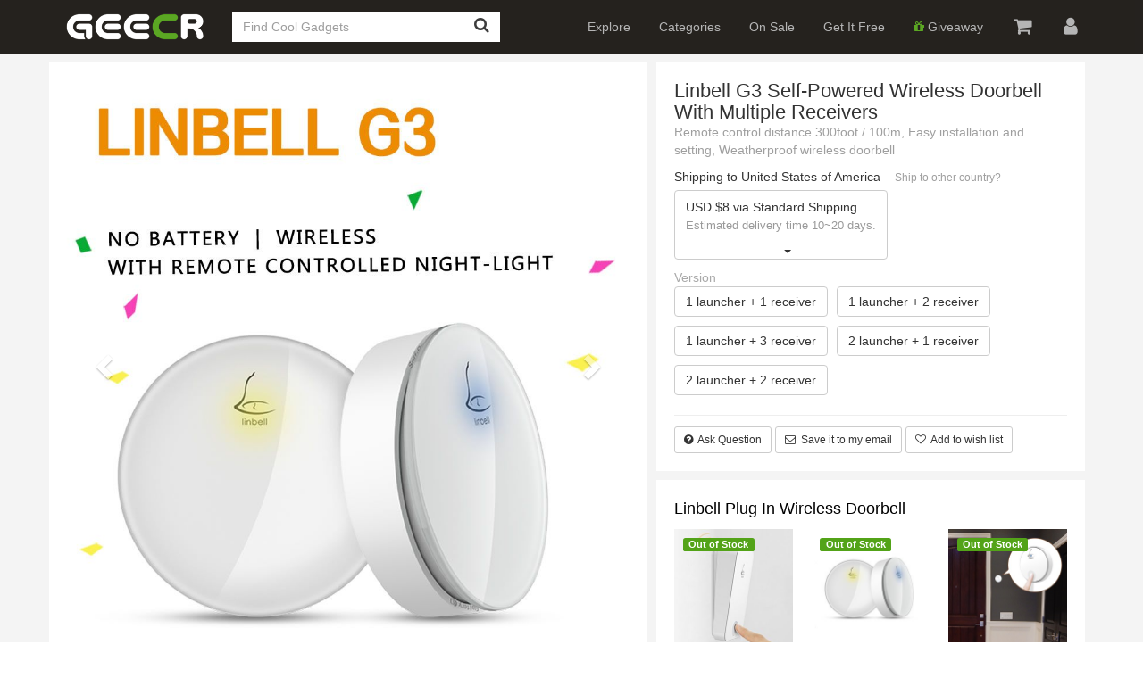

--- FILE ---
content_type: text/html; charset=UTF-8
request_url: https://geecr.com/product/linbell-g3
body_size: 8730
content:
<!DOCTYPE html>
<html lang="en-US" ng-app="geecr">
<head>
    <meta charset="UTF-8">
    <meta name="viewport" content="width=device-width, initial-scale=1">
    <meta name="csrf-param" content="_csrf">
    <meta name="csrf-token" content="6636n71LnetQVXl2RBockiFSZSoETcu-Dk9fCM4rhrWhx67v8BrKqT0mD1slSmT7c2MuT1sn_91neRNPkWrf9A==">
    <title>Buy Linbell G3 Wireless Doorbell With Multiple Receivers Online on GEECR</title>
    <base href="https://geecr.com/"/>
    <meta name="keywords" content="battery operated doorbell,wireless doorbell with multiple receivers,long range wireless doorbell,plug in wireless doorbell,loud wireless doorbell,bedroom doorbell wireless,wireless remote doorbell"/>    <meta name="description" content="Free shipping, No quibble returns, Reliable service. Linbell G3 is a self-powered wireless doorbell with multiple receivers, which is easy to install, requires no wiring and no battery replacement. Original EU/US/UK plug of the receiver available. No Need Battery for Both Transmitter and Receiver."/>    <meta property="og:image" content="https://geecr.com/uploads/item/14732345809912.jpg"/>    <script type="application/ld+json">{"@context":"http:\/\/schema.org\/","@type":"Product","name":"Linbell G3 Self-Powered Wireless Doorbell With Multiple Receivers","image":["https:\/\/geecr.com\/uploads\/item\/14732335475068.jpg","https:\/\/geecr.com\/uploads\/item\/14732335572010.jpg","https:\/\/geecr.com\/uploads\/item\/14732335689796.jpg","https:\/\/geecr.com\/uploads\/item\/14732335762482.jpg","https:\/\/geecr.com\/uploads\/item\/14732335863000.jpg"],"description":"Free shipping, No quibble returns, Reliable service. Linbell G3 is a self-powered wireless doorbell with multiple receivers, which is easy to install, requires no wiring and no battery replacement. Original EU\/US\/UK plug of the receiver available. No Need Battery for Both Transmitter and Receiver.","sku":"GC1099S01","mpn":"GC1099","brand":{"@type":"Thing","name":"Linbell"},"aggregateRating":{"@type":"AggregateRating","ratingValue":"4.7","reviewCount":"15"},"offers":{"@type":"Offer","priceCurrency":"USD","price":"21.99","priceValidUntil":"2026-01-24","url":"https:\/\/geecr.com\/product\/linbell-g3","itemCondition":"http:\/\/schema.org\/NewCondition","seller":{"@type":"Organization","name":"GEECR"}}}</script>    <!-- Global site tag (gtag.js) - Google Analytics -->
<script async src="https://www.googletagmanager.com/gtag/js?id=UA-75741609-1"></script>
<script>
window.dataLayer = window.dataLayer || [];
function gtag(){dataLayer.push(arguments);}
gtag('js', new Date());
gtag('config', 'UA-75741609-1');
</script>
<!-- Matomo -->
<script>
  var _paq = window._paq = window._paq || [];
  /* tracker methods like "setCustomDimension" should be called before "trackPageView" */
  _paq.push(['trackPageView']);
  _paq.push(['enableLinkTracking']);
  (function() {
    var u="https://track.grusio.com/";
    _paq.push(['setTrackerUrl', u+'matomo.php']);
    _paq.push(['setSiteId', '4']);
    var d=document, g=d.createElement('script'), s=d.getElementsByTagName('script')[0];
    g.async=true; g.src=u+'matomo.js'; s.parentNode.insertBefore(g,s);
  })();
</script>
<!-- End Matomo Code -->

<!-- PayPal BEGIN -->
  <script>
      ;(function(a,t,o,m,s){a[m]=a[m]||[];a[m].push({t:new Date().getTime(),event:'snippetRun'});var f=t.getElementsByTagName(o)[0],e=t.createElement(o),d=m!=='paypalDDL'?'&m='+m:'';e.async=!0;e.src='https://www.paypal.com/tagmanager/pptm.js?id='+s+d;f.parentNode.insertBefore(e,f);})(window,document,'script','paypalDDL','f7f0c24a-eaf5-45c0-a6f9-27c02b86fe01');
    </script>
  <!-- PayPal END -->
    <link rel="dns-prefetch" href="//geecr.com">
    <link rel="preload" href="/dist/vendor-fadae47a54.min.css" as="style">
    <link rel="preload" href="/dist/app-f441923b63.min.css" as="style">
    <link rel="stylesheet" href="/dist/vendor-fadae47a54.min.css">
    <link rel="stylesheet" href="/dist/app-f441923b63.min.css">

    </head>
<body class="">



<header>
    


<nav id="global-nav" class="navbar-inverse navbar-black navbar">
    <div class="container">
        <div class="navbar-header">
            <button type="button" class="navbar-toggle collapsed" data-toggle="collapse" data-target="#global-nav-collapse" aria-expanded="false">
                <span class="sr-only">Toggle navigation</span>
                <span class="icon-bar"></span>
                <span class="icon-bar"></span>
                <span class="icon-bar"></span>
            </button>
            <div class="logo-outer"><a class="site-logo"href="/" style="background-image: url(/img/logo.png?v20171214);background-size: 162px 35px;">GEECR Store: Discover, Save and Buy Cool Gadgets Online</a></div>            <a class="btn mobile-cart cartIcon visible-xs" href="/buy/cart"><i class="fa fa-shopping-cart"></i></a>
        </div>
        <div id="global-nav-collapse" class="navbar-collapse collapse" aria-expanded="false">
            
<form action="/search" method="get" id="nav-product-search-form">
    <div class="input-group">
        <input type="text" name="keywords" id="search_keywords" placeholder="Find Cool Gadgets" value="" class="form-control">
        <span class="input-group-btn">
                  <button class="btn btn-default" value="" type="submit">
                      <i class="fa fa-search"></i>
                  </button>
               </span>
    </div>
</form>            <ul class="navbar-nav navbar-right nav">
                <li><a href="/explore">Explore</a></li>
                <li>
                    <a href="/category">Categories</a>
                    <div class="dropdown hidden-xs">
                                                    <ul>
                                                                    <li>
                                        <a href="/speakers-headphones-audio">Speakers, Headphones & Audio</a>
                                    </li>
                                                                    <li>
                                        <a href="/tech-gadgets">Tech Gadgets</a>
                                    </li>
                                                                    <li>
                                        <a href="/tool-home-gear">Tool & Home Gear</a>
                                    </li>
                                                                    <li>
                                        <a href="/clock">Clock</a>
                                    </li>
                                                                    <li>
                                        <a href="/cool-design">Cool Design</a>
                                    </li>
                                                                    <li>
                                        <a href="/vision-explorer">Vision Explorer</a>
                                    </li>
                                                                    <li>
                                        <a href="/fun-stuff">Fun Stuff</a>
                                    </li>
                                                                    <li>
                                        <a href="/book-pens-accessories">Book, Pens & Accessories</a>
                                    </li>
                                                                    <li>
                                        <a href="/rethink-creativity">Rethink Creativity</a>
                                    </li>
                                                                    <li>
                                        <a href="/creative-things">Creative Things</a>
                                    </li>
                                                            </ul>
                                                    <ul>
                                                                    <li>
                                        <a href="/phone-accessories">Phone Accessories</a>
                                    </li>
                                                                    <li>
                                        <a href="/chargers-cables">Chargers & Cables</a>
                                    </li>
                                                                    <li>
                                        <a href="/health-fitness-gadgets">Health & Fitness Gadgets</a>
                                    </li>
                                                                    <li>
                                        <a href="/computer-accessories">Computer Accessories</a>
                                    </li>
                                                                    <li>
                                        <a href="/office-school-supplies">Office & School Supplies</a>
                                    </li>
                                                                    <li>
                                        <a href="/functional-tools">Functional Tools</a>
                                    </li>
                                                                    <li>
                                        <a href="/endoscope-camera">Endoscope Camera</a>
                                    </li>
                                                                    <li>
                                        <a href="/never-seen-before">Never Seen Before</a>
                                    </li>
                                                                    <li>
                                        <a href="/health-care">Health Care</a>
                                    </li>
                                                                    <li>
                                        <a href="/toys-games">Toys & Games</a>
                                    </li>
                                                            </ul>
                                                    <ul>
                                                                    <li>
                                        <a href="/diy-craft">DIY & Craft</a>
                                    </li>
                                                                    <li>
                                        <a href="/make-your-phone-powerful">Make Your Phone Powerful</a>
                                    </li>
                                                                    <li>
                                        <a href="/apple-accessories">Apple Accessories</a>
                                    </li>
                                                                    <li>
                                        <a href="/mouse-keyboard">Mouse & Keyboard</a>
                                    </li>
                                                                    <li>
                                        <a href="/smart-home-gadgets">Smart Home Gadgets</a>
                                    </li>
                                                                    <li>
                                        <a href="/home-improvement">Home Improvement</a>
                                    </li>
                                                                    <li>
                                        <a href="/vr-ar">Virtual Reality / AR</a>
                                    </li>
                                                                    <li>
                                        <a href="/cool-inventions">Cool Inventions</a>
                                    </li>
                                                                    <li>
                                        <a href="/smart-home-energy">Smart Home Energy Devices</a>
                                    </li>
                                                                    <li>
                                        <a href="/cool-gadgets-on-amazon-japan">Cool Gadgets on Amazon Japan</a>
                                    </li>
                                                            </ul>
                                            </div>
                </li>
                <li><a href="/on-sale">On Sale</a></li>
                <li><a href="/get-it-free">Get It Free</a></li>
                <li><a href="/giveaway"><i class="fa fa-gift text-primary"></i> Giveaway</a></li>
                <li class="hidden-xs"><a class="icon cartIcon" href="/buy/cart"><i class="fa fa-shopping-cart"></i></a></li>
                <li><a class="icon" href="/user/order"><i class="fa fa-user"></i></a></li>
            </ul>
        </div>
    </div>
</nav></header>

<div class="wrap">
        
<div class="product-view" product-id="1099" ng-controller="ProductViewController">

    
    <div class="container">
        <div class="main-area row">

            <div class="block" id="product-shows">

    <div id="product-carousel" class="carousel slide" data-ride="carousel" data-interval="false">
        <div class="carousel-inner">
            <div class="item srle active"><img class="img-responsive" src="https://geecr.com/uploads/item/14732335475068.jpg" alt="Linbell G3 Self-Powered Wireless Doorbell With Multiple Receivers"></div><div class="item srle"><img class="img-responsive" src="https://geecr.com/uploads/item/14732335572010.jpg" alt="Linbell G3 Self-Powered Wireless Doorbell With Multiple Receivers"></div><div class="item srle"><img class="img-responsive" src="https://geecr.com/uploads/item/14732335689796.jpg" alt="Linbell G3 Self-Powered Wireless Doorbell With Multiple Receivers"></div><div class="item srle"><img class="img-responsive" src="https://geecr.com/uploads/item/14732335762482.jpg" alt="Linbell G3 Self-Powered Wireless Doorbell With Multiple Receivers"></div><div class="item srle"><img class="img-responsive" src="https://geecr.com/uploads/item/14732335863000.jpg" alt="Linbell G3 Self-Powered Wireless Doorbell With Multiple Receivers"></div>            <a class="left carousel-control" href="#product-carousel" role="button" data-slide="prev">
                <span class="glyphicon glyphicon-chevron-left"></span>
            </a>
            <a class="right carousel-control" href="#product-carousel" role="button" data-slide="next">
                <span class="glyphicon glyphicon-chevron-right"></span>
            </a>
            <div class="display-count visible-xs"></div>
        </div>
        <ul class="thumbnails-carousel clearfix hidden-xs">
            <li skuId=""><img src="/img/pixel.gif" style="background-image:url(https://geecr.com/uploads/item/14732335475068.jpg);"></li><li skuId=""><img src="/img/pixel.gif" style="background-image:url(https://geecr.com/uploads/item/14732335572010.jpg);"></li><li skuId=""><img src="/img/pixel.gif" style="background-image:url(https://geecr.com/uploads/item/14732335689796.jpg);"></li><li skuId=""><img src="/img/pixel.gif" style="background-image:url(https://geecr.com/uploads/item/14732335762482.jpg);"></li><li skuId=""><img src="/img/pixel.gif" style="background-image:url(https://geecr.com/uploads/item/14732335863000.jpg);"></li>        </ul>
    </div>

</div>
<div class="block product-info">
	<h1>Linbell G3 Self-Powered Wireless Doorbell With Multiple Receivers</h1>
    <div class="sub-title">Remote control distance 300foot / 100m, Easy installation and setting, Weatherproof wireless doorbell</div>    
    <div class="info-item hide">
        <span class="text-danger price">USD $<span class="product-money">21.99</span></span> &nbsp; <del class="del-original-price">$<span class="product-money">24.99</span></del><del class="del-original-sku-price"></del>    </div>

            <coupon-code product-id="1099"></coupon-code>
    
    <div class="info-item shipping-information-area">
        <div ng-if="shipping.code == 0">
            Shipping to {{shipping.country}} is not available currently
        </div>
        <div ng-if="shipping.code == 1">
            <div class="shipping-to-country"><span class="shipping-to-text">Shipping to {{shipping.country}}</span> <a href="/shipping" class="ship-option-tips">Ship to other country?</a></div>
            <div class="btn-group">

    <button id="freightDefaultContent" type="button" class="btn dropdown-toggle" data-toggle="{{canDropdown}}"
            aria-haspopup="true"
            aria-expanded="false" ng-bind-html="defaultContent">
    </button>
    <ul class="dropdown-menu" ng-if="canDropdown">
                                        <li><a href="javascript:;" id="freightTypeNormal"
                   ng-click="changeFreight('normal')">
                    <div class="shippingText" ng-bind-html="freightNormalContent"></div>
                </a>
            </li>
                            <li role="separator" class="divider"></li>
            <li><a href="javascript:;" id="freightTypeExpress"
                   ng-click="changeFreight('express')">
                    <div class="shippingText" ng-bind-html="freightExpressContent"></div>
                </a>
            </li>
            </ul>

</div>        </div>
    </div>

    <div class="sku-area" sku-count="1"><div class="sku-item property-item" sku-id="90"><div class="sku-title property-title">Version</div><div class="sku-options property-content"><button class="sku-value btn btn-default" sku-value-id="301">1  launcher + 1 receiver</button><button class="sku-value btn btn-default" sku-value-id="302">1  launcher + 2 receiver</button><button class="sku-value btn btn-default" sku-value-id="303">1  launcher + 3 receiver</button><button class="sku-value btn btn-default" sku-value-id="304">2  launcher + 1 receiver</button><button class="sku-value btn btn-default" sku-value-id="305">2  launcher + 2 receiver</button></div></div></div>
    <form action="/cart/add" method="get" id="cart-add-form" class="info-item clear hide">
        <input type="hidden" name="productId" value="1099">
        <input type="hidden" name="productSkuId" value="">
        <input type="hidden" name="freightType" value="">
        <div id="cart-row">
            <input type="number" min="1" step="1" class="form-control product-num input-lg" name="count" value="1" />
            <input type="button" value="Add to Cart" class="btn btn-lg btn-danger add-cart-btn"><i class="fa fa-shopping-cart"></i>        </div>
    </form>

    

	<hr class="action-separatior">

        <a ng-click="askQuestion()" class="btn btn-default btn-sm"><i class="fa fa-question-circle"></i>&nbsp; Ask Question</a>
    <btn-save-to-email product-id="1099"></btn-save-to-email>
    <product-wish position="detail" product-id="1099"></product-wish>

</div>

<!-- Save to Email Modal -->
<div class="modal fade" id="modelSaveToEmail" tabindex="-1" role="dialog" aria-labelledby="">
    <div class="modal-dialog" role="document">
        <div class="modal-content">
            <form name="emailForm">
                <div class="modal-header">
                    <button type="button" class="close" data-dismiss="modal" aria-label="Close"><span aria-hidden="true">&times;</span></button>
                    <h3 class="modal-title">Save Product to Email</h3>
                </div>
                <div class="modal-body">
                    <p>Please submit your email here. We will send the product information to your email
                        address so you can checkout it later.</p>
                    <div class="input-group">
                        <input name="email" type="email" class="form-control" required="" ng-model="formData.email" placeholder="Email">
                        <span class="input-group-btn">
                        <button type="button" ng-click="saveToEmail($event)" ng-disabled="emailForm.email.$invalid"
                                class="btn btn-primary">Submit</button>
                    </span>
                    </div>
                    <p style="color: #a94442" ng-show="emailForm.email.$dirty && emailForm.email.$invalid">Email address is
                        invalid</p>
                    <div class="checkbox">
                        <label>
                            <input type="checkbox" checked name="subscribe" ng-model="formData.isSubscribe">
                            Be the first to know about new cool gadgets, deals, giveaways & more!
                        </label>
                      </div>
                </div>
            </form>
        </div>
    </div>
</div>

<!-- Get Coupon -->
<div class="modal fade" id="modelGetCoupon" tabindex="-1" role="dialog" aria-labelledby="">
    <div class="modal-dialog modal-sm" role="document">
        <div class="modal-content">
            <form name="emailForm">
                <div class="modal-header">
                    <button type="button" class="close" data-dismiss="modal" aria-label="Close"><span aria-hidden="true">&times;</span></button>
                    <h3 class="modal-title">Get Coupon Successfully!</h3>
                </div>
                <div class="modal-body">
                    <div style="text-align: center; font-size: 60px;"><i class="fa fa-check"></i></div>
                    <p>
                        The coupon you got will be automatically used on the checkout page.
                    </p>
                    <div class="text-center">
                        <button class="btn btn-primary" data-dismiss="modal">OK</button>
                    </div>
                </div>
            </form>
        </div>
    </div>
</div>

<!-- Get Coupon Login -->
<div class="modal fade" id="modelGetCouponLogin" tabindex="-1" role="dialog" aria-labelledby="">
    <div class="modal-dialog modal-sm" role="document">
        <div class="modal-content">
            <form name="emailForm">
                <div class="modal-header">
                    <button type="button" class="close" data-dismiss="modal" aria-label="Close"><span aria-hidden="true">&times;</span></button>
                    <h3 class="modal-title">Please Login</h3>
                </div>
                <div class="modal-body">
                    <div style="text-align: center; font-size: 60px;"><i class="fa fa-ellipsis-h"></i></div>
                    <p>
                        Please login before you get the coupon code.
                    </p>
                    <div>
                        <button type="button" class="btn btn-primary" ng-click="couponSignup()">Sign Up</button>
                        <span style="height: 34px; line-height: 34px">&nbsp; I don't have an account.</span>
                    </div>
                    <div style="margin-top: 10px;">
                        <button type="button" class="btn btn-default" ng-click="couponLogin()" style="width: 76px;">Login</button>
                        <span style="height: 34px; line-height: 34px">&nbsp; I have an account.</span>
                    </div>
                </div>
            </form>
        </div>
    </div>
</div>
<div class="product-detail">
    <div class="product-detail-content" ng-class="{ 'collapseDetail' : collapse}">

        <div class="line">
            Product Description
        </div>
        <div class="product-information">
            <ul><li>Creative Technology, No Need Battery.</li><li>Wireless doorbell long range, wireless distance is up to 100 m in open area.</li><li>Transmitter service life is up to 200000 times pressing.</li><li>38 selectable ringtones.</li><li> LED indicator on both transmitter and receiver.</li><li>Special shape and nice appearance.</li><li>long range wireless doorbell</li><li>Wireless doorbell with light</li><li>Wireless doorbell multiple receivers</li></ul><p>The plug type of receiver is EU,US and UK. For other countries, an adapter is a must-be. </p>
                        <div class="product-features">
                <div class="features-content">
                    <ul><li><span>Powered by kinetic energy, no need battery for both transmitter and receiver</span></li><li><span>Wireless doorbell with multiple receivers, you can choose the number of receivers according to your house area and building structure</span></li><li><span>With bright LED light inside, can be used as a night-light, which is very useful when you need to get up at night</span></li><li><span>Long Range Wireless doorbell, the signal can pass through doors, walls, floors. By adding the number of receivers, you can get longer range</span></li><li><span>Built-in 38 selectable ringtones to suit your needs.</span></li><li><span>Original EU/US/UK Plug of the receiver is available</li></ul>                </div>
            </div>
            
                    </div>
                    <div class="line">
                Product Information
            </div>
            <div class="row product-params">
                                <div class="col-sm-12 col-xs-12"><table class="table table-bordered"><tr><th>Working Frequency</th><td> 433 MHz</td></tr><tr><th>Transmitter</th><td>  Transmitter is powered by itself. (No need battery)</td></tr><tr><th>Power supplier of receiver</th><td> (AC 110-240V)</td></tr><tr><th>Volume</th><td> 4 levels adjustable. (max 105 dB)</td></tr><tr><th>Transmitter button working environment</th><td> -40 C - 60 C.</td></tr><tr><th>Plug type of receiver</th><td> EU/ US/ UK</td></tr></table></div>
                <div class="col-sm-12 col-xs-12"></div>
            </div>
        
                    <div class="line">
                More About <em>Linbell G3 Wireless Doorbell With Multiple Receivers</em>
            </div>
            <div class="row product-manufacturer">
                <div class="col-sm-6 col-xs-12"><img src="https://geecr.com/uploads/detail/1/b200a3c421-linbell-g3-600x400-02.jpg"><h5>No fever and electric shock anymore.</h5></div><div class="col-sm-6 col-xs-12"><img src="https://geecr.com/uploads/detail/1/d7e7a9f146-linbell-g3-600x400-03.jpg"><h5>REMOTE CONTROL NIGHTLIGHT ITSELF</h5><p>When getting up at night, you will never knock against the wall anymore.</p></div><div class="col-sm-6 col-xs-12"><img src="https://geecr.com/uploads/detail/1/206a4105d4-linbell-g3-600x400-05.jpg"><h5>STABLE CONNECTION</h5><p>The button can be pressed over 200k times.</p></div><div class="col-sm-6 col-xs-12"><img src="https://geecr.com/uploads/detail/1/f0e256664a-linbell-g3-600x400-05-06.jpg"><h5>Strong signal with 80m actual measured wireless transmission distance.</h5></div><div class="col-sm-6 col-xs-12"><img src="https://geecr.com/uploads/detail/1/0dd0b59404-linbell-g3-600x400-06.jpg"><h5>SIGNAL BEACON TOWER</h5><p>The receiver is equipped with relaying functions, which can extend the remote control distance 3 times further.</p></div><div class="col-sm-6 col-xs-12"><img src="https://geecr.com/uploads/detail/1/aa669d3a8d-linbell-g3-600x400-07.jpg"><h5>CONFIGURATION 1:N</h5><p>One transmitter with multiple receivers.</p></div><div class="col-sm-6 col-xs-12"><img src="https://geecr.com/uploads/detail/1/9bbfdc3e75-linbell-g3-600x400-08.jpg"><h5>CONFIGURATION N:1</h5><p>Multiple transmitters with one receiver.</p></div><div class="col-sm-6 col-xs-12"><img src="https://geecr.com/uploads/detail/1/cc6c4ae446-linbell-g3-600x400-09.jpg"><h5>FUNCTIONS OF THE KEY ON RECEIVER</h5><p>Switch for Nightlight/4-level Volume Control/Code learning for NightlightSwitch for Nightlight/38 Tunes to be Chosen/Code learning for Doorbell</p></div>            </div>
        
                    <div class="line">
                Related Video Shorts
            </div>
            <div class="product-video-content">
                <iframe width="525" height="305" src="https://www.youtube.com/embed/EIBXKAvyTC8" frameborder="0" allowfullscreen="">
</iframe>            </div>
        
        <div class="line">FAQ</div>
        <div class="product-faq" id="product-faq"><ol></ol></div>
        <div class="add-question">
            <p>
                Do you have questions about the product ? Please fill the form below. We will reply later.
            </p>
            <div>
                <textarea ng-model="faq.question" class="form-control" rows="3" placeholder="Your question"></textarea>
            </div>
            <div class="submit-area">
                                    <input ng-model="faq.email" type="email" class="form-control email-input" placeholder="Email">
                                <button type="submit"
                        class="btn btn-primary submit-question"
                                            ng-disabled="faq.question === '' || !faq.question || faq.email === '' || !faq.email"
                                            ng-click="submitQuestion(faq)">Submit
                </button>
            </div>
        </div>


        

    </div>
    <a id="expand-detail" ng-if="collapse" ng-click="expandDetail()">Show More</a>
    <a id="collapse-detail" ng-if="!collapse" ng-click="collapseDetail()">Show Less</a>
</div>
<div class="format-layout"></div>
    <div class="product-group block">
        <div class="title">
            <a class="interest-title" href="/product-group/linbell-wireless-doorbell">Linbell Plug In Wireless Doorbell</a>        </div>
        <div class="group-item-list row row-g">
            
<div class="col-sm-4 col-xs-6 product-thumbnail relation">
    <div class="thumbnail box-shadow">
        <a href="/product/linbell-g4" class="product-cover"><img src="https://geecr.com/uploads/item/14821325866236.jpg" alt="Linbell G4 Self-Powered Plug-In Wireless Doorbell No batteries required, Plug-in wireless doorbell, With multiple receivers"></a>
        <div class="label label-primary deal-week">Out of Stock</div>        <div class="caption">
            <a class="product-title" href="https://geecr.com/product/linbell-g4">G4</a>            <div class="price">
                <span class="real-price">$<span class="product-money">32.99</span></span>
                <span class="original-price hidden-xs"><del>$<span class="product-money">39.99</span></del></span>
            </div>
        </div>
    </div>
</div>
<div class="col-sm-4 col-xs-6 product-thumbnail relation">
    <div class="thumbnail box-shadow">
        <a href="/product/linbell-g3" class="product-cover"><img src="https://geecr.com/uploads/item/14732345809912.jpg" alt="Linbell G3 Self-Powered Wireless Doorbell With Multiple Receivers Remote control distance 300foot / 100m, Easy installation and setting, Weatherproof wireless doorbell"></a>
        <div class="label label-primary deal-week">Out of Stock</div>        <div class="caption">
            <a class="product-title" href="https://geecr.com/product/linbell-g3">G3</a>            <div class="price">
                <span class="real-price">$<span class="product-money">21.99</span></span>
                <span class="original-price hidden-xs"><del>$<span class="product-money">24.99</span></del></span>
            </div>
        </div>
    </div>
</div>
<div class="col-sm-4 col-xs-6 product-thumbnail relation">
    <div class="thumbnail box-shadow">
        <a href="/product/linbell-g2" class="product-cover"><img src="https://geecr.com/uploads/item/15299146052843.jpg" alt="Linbell G2 Self-Powered Wireless Doorbell "></a>
        <div class="label label-primary deal-week">Out of Stock</div>        <div class="caption">
            <a class="product-title" href="https://geecr.com/product/linbell-g2">G2</a>            <div class="price">
                <span class="real-price">$<span class="product-money">19.00</span></span>
                <span class="original-price hidden-xs"><del></del></span>
            </div>
        </div>
    </div>
</div>        </div>
    </div>
<div class="block product-guarantee">
			<div class="guarantee-item">
				<div class="guarantee-img">
					<img src="/img/guarantee-security.png">
				</div>
				<div class="guarantee-content">
					<div class="guarantee-title">Payment Security</div>
					<div class="guarantee-desc">We support PayPal and Stripe for payment. Flexibility and security every time you pay. </div>
				</div>
			</div>
			<div class="guarantee-item">
				<div class="guarantee-img">
					<img src="/img/guarantee-return.png">
				</div>
				<div class="guarantee-content">
					<div class="guarantee-title">Easy Returns</div>
					<div class="guarantee-desc">If you are not satisfied with your purchase, you can <a href="/returns-policy">return it to us</a> with a full refund.</div>
				</div>
			</div>
			<div class="guarantee-item">
				<div class="guarantee-img">
					<img src="/img/guarantee-lifebuoy.png">
				</div>
				<div class="guarantee-content">
					<div class="guarantee-title">Reliable Service </div>
					<div class="guarantee-desc">If you have any question, please feel free to contact us via <a href="mailto://support@geecr.com">Email</a> or <a href="https://www.facebook.com/hi.geecr/" target="_blank">Facebook</a>.</div>
				</div>
			</div>
</div>	<div class="subscribe-block subscribe-product block">
	    <email-subscribe content="Subscribe to our newsletter below and start receiving cool gadgets news in your inbox."></email-subscribe>
	</div><div class="product-follow-bar-wrap">
    <div class="product-follow-bar row">
        <div class="site-branch">
            <a href="/">
                <img src="img/logo-black.png" class="product-follow-bar-logo" alt="GEECR Store">
            </a>
        </div>
                <div class="product-info product-info-bar hidden-xs">
            <div class="product-name">
                Linbell G3 Self-Powered Wireless Doorbell With Multiple Receivers            </div>
            <div class="product-price text-danger">
                USD $<span class="product-money">21.99</span>            </div>
        </div>
    </div>
</div>

        </div>

        <div>
            <h3>More Cool Products From GEECR Store</h3>
            <scroll-load position="product" max-load-times="2" param-name="productId" param-id="1099"></scroll-load>
        </div>


    </div>

</div></div>

<footer ng-controller="SiteFooterController">
    <a href="#" class="cd-top">Top</a>

<div class="container footer-computer">
	<div class="row">
		<div class="col-sm-3 col-xs-6">
			<ul class="links">
		        <li><a href="/about" class="hover-primary">About Us</a></li>
		        <li><a href="/contact" class="hover-primary">Contact Us</a></li>
		        <li><a href="/terms" class="hover-primary">Terms & Conditions</a></li>
                <li><a href="/returns-policy" class="hover-primary">Returns & Refunds</a></li>
                <li><a href="/shipping-delivery" class="hover-primary">Shipping & Delivery</a></li>
                <li><a href="/payment-methods" class="hover-primary">Payment Methods</a></li>
		        <!--<li><a href="/site/feedback" class="hover-primary">Feedback</a><img class="gift-shake-gif" src="/img/gift-shake.gif" /></li>-->
		    </ul>
		</div>
		<div class="col-sm-3 col-xs-6">
			<ul class="links">
		        <li><a href="/on-sale" class="hover-primary">On Sale</a></li>
		        <li><a href="/get-it-free" class="hover-primary">Get It Free</a></li>
		        <li><a href="/category" class="hover-primary">All Categories</a></li>
		        <li><a href="/choice" class="hover-primary">Products We Love</a></li>
		        <li><a href="/explore" class="hover-primary">Explore Cool Gadgets</a></li>
		        <li><a href="https://grus.io" target="_blank" class="hover-primary">Explore Grus.io <i class="fa fa-play"></i></a></li>
		    </ul>
		</div>
		<div class="col-sm-3 follow-links hidden">
			<h4>Follow us</h4>
			<ul>
				<li><a href="https://www.facebook.com/hi.geecr" target="_blank" class="hover-primary"><i class="fa fa-facebook-square fa-2x"></i><iframe style="position: relative; top:7px; height: 22px;" src="https://www.facebook.com/plugins/like.php?href=https%3A%2F%2Fwww.facebook.com%2Fhi.geecr&width=118&layout=button_count&action=like&size=small&show_faces=true&share=true&height=46&appId" width="118" height="46" style="border:none;overflow:hidden" scrolling="no" frameborder="0" allowTransparency="true"></iframe></a></li>
				<li><a href="https://www.youtube.com/channel/UCB-3nnLngKyyv6TCvYdACUQ" target="_blank" class="hover-primary"><i class="fa fa-youtube-square fa-2x"></i>Youtube Channel</a></li>
			</ul>
			<h4 class="footer-links-email-title">Email</h4>
			<ul>
				<li><a href="mailto://support@geecr.com" class="hover-primary">support@geecr.com</a></li>
			</ul>
		</div>
		<div class="col-sm-3 col-xs-12 payment-method">
			<h4 class="hidden-xs">Payment Methods</h4>
			<ul>
				<li><img src="/img/payment/paypal-0.png" alt=""></li>
				<li><img src="/img/payment/visa-0.png" alt=""></li>
				<li><img src="/img/payment/mastercard-0.png" alt=""></li>
				<li><img src="/img/payment/discover-0.png" alt=""></li>
				<li><img src="/img/payment/jcb-0.png" alt=""></li>
				<li><img src="/img/payment/unionpay-0.png" alt=""></li>
			</ul>
		</div>
		<div class="col-sm-3 col-xs-12 newsletter">
            <h4>Newsletter</h4>
			<p>Subscribe to our newsletter below and start receiving the latest cool gadgets news in your inbox.</p>
			<div>
				<div class="input-group">
					<input type="text" ng-model="consumerEmailSubscribe" class="form-control" placeholder="Your email">
					<span class="input-group-btn"><button class="btn btn-default" type="button" ng-click="submitConsumerEmailSubscribe()">Subscribe</button></span>
			    </div>
			</div>
		</div>
	</div>
    <div>
        <hr>
        <p align="center">
            <strong>Copyright &copy; 2015 - 2026 GEECR</strong> All rights reserved.
        </p>
    </div>
</div>

</footer>

<script src="/dist/vendor-0ae2fa8091.js"></script>
<script src="/dist/app-c2107600a4.js"></script>


<script src="/js/product-view.js?v=0918"></script></body>
</html>


--- FILE ---
content_type: text/html
request_url: https://geecr.com/views/couponCode.html
body_size: 197
content:
<div class="coupon-code-info" ng-show="couponCode">
    <i class="icon fa fa-tag"></i> ${{couponMoney}} OFF coupon code
    <strong>{{couponCode}}</strong> for this product &nbsp;
    <a class="btn btn-sm btn-primary"
       role="button"
       ng-if="!ifGet"
       ng-click="getCoupon()"
       data-toggle="modal"
       data-target="#">
        <i class="fa fa-hand-o-right"></i> Get
    </a>
    <a class="btn btn-sm btn-default"
       disabled="disabled"
       role="button"
       ng-if="ifGet"
       data-toggle="modal"
       data-target="#">
        <i class="fa fa-check"></i> Got
    </a>
</div>


--- FILE ---
content_type: text/html
request_url: https://geecr.com/views/btnSaveToEmail.html
body_size: 68
content:
<button type="button" class="btn btn-default btn-sm outline btn-save-to-email" data-toggle="modal"
        data-target="#modelSaveToEmail"> <i class="fa fa-envelope-o"></i>&nbsp; Save it to my email
</button>

--- FILE ---
content_type: text/html
request_url: https://geecr.com/views/productWish.html
body_size: 168
content:
<button class="btn btn-sm btn-default" ng-if="position == 'detail' " ng-click="changeWished(isWish)">
    <i class="fa fa-heart-o" ng-if="!isWish"></i>
    <i class="fa fa-heart" ng-class="{'wished': isWish}" ng-if="isWish"></i>
    &nbsp;Add to wish list
</button>

<i class="fa fa-heart-o"
   ng-if="position == 'list' && !isWish && !changing"
   ng-click="changeWished()"></i>
<i class="fa fa-heart"
   ng-class="{'wished': isWish}"
   ng-if="position == 'list' && isWish && !changing"
   ng-click="changeWished(isWish)"></i>
<i class="fa fa-heart"
   ng-class="{'wished': isWish, 'changing': changing}"
   ng-if="position == 'list' && changing"></i>

<i class="fa fa-times remove-wish"
   ng-if="position == 'myWishes'"
   ng-click="changeWished(1)"></i>

--- FILE ---
content_type: text/html
request_url: https://geecr.com/views/emailSubscribe.html
body_size: 229
content:
<form class="form-inline row subscribe-form">
    <div class="icon col-sm-3 col-xs-3 text-center">
        <img src="/img/subscribe.png" class="subscribe-image">
    </div>
    <div class="context col-sm-9 col-xs-9">
        <div class="text">
            <p>{{contentText}}</p>
        </div>
        <div class="action-area">
            <div class="input-group">
                <input type="email" class="form-control" ng-model="consumerEmailSubscribe" placeholder="Your Email"/>
                <span class="input-group-btn">
                <button type="button" class="btn btn-primary" ng-click="submitConsumerEmailSubscribe()">Submit</button>
                </span>
            </div>
        </div>
    </div>
</form>


--- FILE ---
content_type: text/html
request_url: https://geecr.com/views/scrollLoad.html
body_size: 122
content:
<div class="section row discover-container"></div>
<div class="load-sign" style="text-align: center">
    <h2 ng-if="!noMore">Loading...</h2>
    <h2 ng-if="noMore">
		<a class="btn btn-primary outline" href="/explore">Explore More Cool Gadgets &nbsp; <i class="fa fa-play"></i></a>
    </h2>
</div>

--- FILE ---
content_type: text/html; charset=UTF-8
request_url: https://geecr.com/a/get-shipping-solution?productId=1099
body_size: 51
content:
{"code":1,"country":"United States of America","countryCode":"US","freight":{"freightNormal":8,"freightExpress":20,"freightAmazonUS":-1}}

--- FILE ---
content_type: text/html; charset=UTF-8
request_url: https://geecr.com/a/product-info?productId=1099
body_size: 33
content:
{"id":"P-1099","name":"Linbell G3 Self-Powered Wireless Doorbell With Multiple Receivers"}

--- FILE ---
content_type: application/javascript
request_url: https://geecr.com/js/product-view.js?v=0918
body_size: 3220
content:
geecrModule
    .controller('ProductViewController', ['$scope', '$location', '$anchorScroll', '$http',
        function ($scope, $location, $anchorScroll, $http) {
            var productId = $('#cart-add-form input[name=productId]').val();
            $scope.gotoAnchor = function (anchor) {
                $location.hash(anchor);
                $anchorScroll();
            };

            function getFree(freight) {
                if (parseInt(freight) === 0) {
                    return 'Free Shipping';
                } else {
                    return 'USD $' + freight;
                }
            }

            if (productId) {
                $http.get('a/get-shipping-solution?productId=' + productId)
                    .then(function (res) {
                        var FREIGHT_NORMAL = 'normal';
                        var FREIGHT_EXPRESS = 'express';
                        var FREIGHT_AMAZON_US = 'amazonUS';
                        $scope.shipping = res.data;
                        $scope.country = res.data.country;
                        $scope.freight = res.data.freight;
                        var selectedFreightType = $scope.freight.freightAmazonUS == -1 ? FREIGHT_NORMAL : FREIGHT_AMAZON_US;
                        $scope.canDropdown = $scope.freight.freightNormal * $scope.freight.freightExpress < 0 ? false : 'dropdown';
                        $scope.canFreightAmazonUS = $scope.freight.freightAmazonUS == -1 ? false : true;

                        $scope.freightNormalContent = '<div class="freight-line">' + getFree($scope.freight.freightNormal) + ' via Standard Shipping</div>';

                        $scope.freightNormalContent += parseFloat($scope.freight.freightNormal) ? '<div class="estimated-time">Estimated delivery time 10~20 days.' : '<div class="estimated-time">Estimated delivery time 10~20 days.</div>';
                        $scope.freightExpressContent = '<div class="freight-line">' + getFree($scope.freight.freightExpress) + ' via Express Shipping</div>' +
                            '<div class="estimated-time">Estimated delivery time 5~10 days</div>';
                        $scope.freightAmazonUSContent = '<div class="freight-line">' + getFree($scope.freight.freightAmazonUS) + ' from United Status Warehouse</div>' +
                            '<div class="estimated-time">Estimated delivery time 3~4 days</div>';

                        $_defaultFreightContent = $scope.freight.freightAmazonUS == -1 ? $scope.freightNormalContent : $scope.freightAmazonUSContent;
                        $scope.defaultContent = '<div class="shippingText">' + $_defaultFreightContent + '</div><span class="caret" ng-if="canDropdown"></span>';

                        // if not set normal freight
                        if (parseInt($scope.freight.freightNormal) == -1) {
                            $scope.defaultContent = $scope.freightExpressContent;
                            selectedFreightType = FREIGHT_EXPRESS;
                        }

                        $scope.changeFreight = function (type) {
                            if (type == 'normal') {
                                var content = angular.element('#freightTypeNormal').html();
                                content += '<span class="caret" ng-if="canDropdown"></span>';
                                angular.element('#freightDefaultContent').html(content);
                                $('#cart-add-form input[name=freightType]').val(FREIGHT_NORMAL);
                            }
                            if (type == 'express') {
                                var content = angular.element('#freightTypeExpress').html();
                                content += '<span class="caret" ng-if="canDropdown"></span>';
                                angular.element('#freightDefaultContent').html(content);
                                $('#cart-add-form input[name=freightType]').val(FREIGHT_EXPRESS);
                            }
                            if (type == 'amazonUS') {
                                var content = angular.element('#freightTypeAmazonUS').html();
                                content += '<span class="caret" ng-if="canDropdown"></span>';
                                angular.element('#freightDefaultContent').html(content);
                                $('#cart-add-form input[name=freightType]').val(FREIGHT_AMAZON_US);
                            }
                        }

                        angular.element('#cart-add-form input[name=freightType]').val(selectedFreightType);
                    });
            }

            $scope.formData = {
                email      : '',
                productId  : productId,
                isSubscribe: true
            };
            $scope.saveToEmail = function (event) {
                $http.post('/a/save-to-email', $scope.formData)
                    .then(function (res) {
                        $('#modelSaveToEmail').modal('hide')
                        alert('It has been sent to you email.');
                    })
            };

            $scope.collapse = false;
            $scope.expandDetail = function () {
                $scope.collapse = false;
            };

            $scope.collapseDetail = function () {
                $scope.collapse = true;
            };

            $http.get('a/product-info?productId=' + productId).then(function (res) {
                gtag('event', 'view_item', {
                    "items": [
                        {
                            "id"  : 'P-' + res.data.id,
                            "name": res.data.name
                        }
                    ]
                });
            });

            $scope.askQuestion = function () {
                $scope.expandDetail();
                $("html, body").animate({
                    scrollTop: $("#product-faq").offset().top
                }, {
                    duration: 500, easing: "swing"
                });
            };

            $scope.submitQuestion = function (faq) {
                $http.post('a/add-question?productId=' + productId, faq).then(function (res) {
                    alert('Your question has been submitted successfully.');
                    faq.question = null;
                    faq.email = null;
                });
            };

            $scope.couponSignup = function () {
                window.location.href = "site/signup?target=" + window.location.pathname + window.location.search;
            };

            $scope.couponLogin = function () {
                window.location.href = "site/login?target=" + window.location.pathname + window.location.search;
            }
        }]
    )
    .directive('btnSaveToEmail', function () {
        return {
            restrict   : 'E',
            templateUrl: '/views/btnSaveToEmail.html',
            // require    : '^form',
            scope      : {
                productId: '@',
            },
            link       : function (scope, element, attrs, formCtrl) {
                // scope.formCtrl = formCtrl;
            },
            controller : ['$scope', '$element', '$attrs', '$http', function ($scope, $element, $attrs, $http) {
            }],
        };
    })
    .directive('couponCode', function () {
        return {
            restrict   : 'E',
            templateUrl: '/views/couponCode.html',
            scope      : {
                productId  : '@',
                couponCode : '@',
                ifGet      : '@',
                couponMoney: '@'
            },
            controller : function ($scope, $element, $http) {
                $scope.getCoupon = function (couponCode) {
                    var code = couponCode ? couponCode : $scope.couponCode;
                    $http.post('a/receive-coupon-code', {code: code}).then(function (res) {
                        if (parseInt(res.data.errno) === 1) {
                            $('#modelGetCoupon').modal('show');
                            $scope.ifGet = true;
                        } else if ( parseInt(res.data.errno) === -1 ) {
                            $('#modelGetCouponLogin').modal('show');
                        }
                    })
                };

                if (window.location.search && window.location.search.indexOf('?cc=') > -1) {
                    var code = window.location.search.slice(4);
                    $scope.getCoupon(code);
                }
            },
        };
    });

// thumbnails.carousel.js jQuery plugin
(function (window, $, undefined) {

    var conf = {
        center           : true,
        backgroundControl: false
    };

    var cache = {
        $carouselContainer: $('.thumbnails-carousel').parent(),
        $thumbnailsLi     : $('.thumbnails-carousel li'),
        $controls         : $('.thumbnails-carousel').parent().find('.carousel-control')
    };

    function init() {
        cache.$thumbnailsLi.first().addClass('active-thumbnail');

        if (!conf.backgroundControl) {
            cache.$carouselContainer.find('.carousel-control').addClass('controls-background-reset');
        }
        else {
            cache.$controls.height(cache.$carouselContainer.find('.carousel-inner').height());
        }

        if (conf.center) {
            cache.$thumbnailsLi.wrapAll("<div class='center clearfix'></div>");
        }

        var productCompareTable = $('.product-information .product-compare-table');

        if (productCompareTable.length) {
            productCompareTable.wrap('<div class="compare-table-wrap"></div>');
        }

        displayCount();
    }

    function refreshOpacities(domEl) {
        cache.$thumbnailsLi.removeClass('active-thumbnail');
        cache.$thumbnailsLi.eq($(domEl).index()).addClass('active-thumbnail');
        displayCount();
    }

    function bindUiActions() {
        cache.$carouselContainer.on('slide.bs.carousel', function (e) {
            refreshOpacities(e.relatedTarget);
        });

        cache.$thumbnailsLi.click(function () {
            cache.$carouselContainer.carousel($(this).index());
        });
    }

    function displayCount() {
        var current = $(".thumbnails-carousel .center li").index($(".active-thumbnail")) + 1;
        var total = $(".thumbnails-carousel .center").find('li').length;
        $(".display-count").html(current + "/" + total);
    }

    $.fn.thumbnailsCarousel = function (options) {
        conf = $.extend(conf, options);

        init();
        bindUiActions();

        return this;
    }

})(window, jQuery);

// TODO
$('.thumbnails-carousel').thumbnailsCarousel();

$(document).ready(function () {

    var $delOriginalPrice = $('.del-original-price');
    var productId = $('#cart-add-form input[name=productId]').val();

    skuInfoBuilder(false);

    $('.sku-value').click(function () {
        var _this = $(this);
        $(this).siblings('.btn-primary').removeClass('btn-primary').addClass('btn-default');
        _this.addClass('btn-primary');

        skuInfoBuilder(true);

        if ($delOriginalPrice) {
            $delOriginalPrice.hide();
        }
    });

    // selectDefaultSku();

    function highlightSku(skuArea) {
        skuArea.addClass('notChooseSku');
        setTimeout(function () {
            skuArea.removeClass('notChooseSku');
        }, 3000);
    }

    function skuInfoBuilder(sendRequest) {
        var skuItemCount = $('.sku-area').attr('sku-count');
        if (!skuItemCount) {
            skuItemCount = 0;
            // return;
        }

        var skuItemSelected = $('.sku-area .sku-value.btn-primary');
        var addCartBtn = $('.add-cart-btn');

        addCartBtn.click(function () {
            skuItemSelected = $('.sku-area .sku-value.btn-primary');
            if (skuItemCount > skuItemSelected.length) {
                highlightSku($('.sku-area'));
            } else {
                $(this).attr('type', 'submit')
            }
        });

        var skuPairs = '';
        var skuItems = $('.sku-area .sku-item');

        skuItems.each(function () {
            if ($(this).find('.sku-value.btn-primary').length) {
                skuPairs += $(this).attr('sku-id') + ':' + $(this).find('.sku-value.btn-primary').attr('sku-value-id') + ';';
            }
        });

        if (sendRequest) {
            $.getJSON('/a/get-sku-id', {productId: productId, pair: skuPairs}, function (data) {
                $('.thumbnails-carousel li[skuid=' + data.id + ']').trigger('click');

                $('.product-info .price .product-money').html(data.price);
                if (data.originalPrice) {
                    $('.product-info .del-original-sku-price').html('$' + data.originalPrice);
                }
                $('.product-follow-bar .product-price').html('USD $' + data.price);
                $('#cart-add-form input[name=productSkuId]').val(data.id);
                addCartBtn.removeAttr('disabled');
            });
        }

    }

    $('.shipping-information-icon').popover({trigger: 'hover'});

    // function selectDefaultSku() {
    //     var skuItemCount = $('.sku-area').attr('sku-count');
    //     if (skuItemCount) {
    //         var skuItemOptions = $('.sku-area .sku-item .sku-options');
    //         skuItemOptions.each(function () {
    //             $(this).find('.sku-value').first().trigger('click');
    //         });
    //     }
    // }


    var showHeight = $('.product-detail').offset().top;
    $(window).scroll(function () {
        var scrollHeight = $(this).scrollTop();
        if (scrollHeight >= showHeight) {
            $(".product-follow-bar-wrap").css('display', 'block');
        } else {
            $(".product-follow-bar-wrap").css('display', 'none');
        }
    })

    $('#nav-button').click(function () {
        $('.add-cart-btn').trigger('click');
    });

    var distance = $('.product-detail').height() + $('.product-detail').offset().top - $('.subscribe-product').offset().top - 130;
    if (distance <= 0) {
        $('.format-layout').css('height', Math.abs(distance) + 'px');
    }

});

--- FILE ---
content_type: application/javascript
request_url: https://geecr.com/dist/vendor-0ae2fa8091.js
body_size: 104968
content:
/*! jQuery v2.2.4 | (c) jQuery Foundation | jquery.org/license */
!function(a,b){"object"==typeof module&&"object"==typeof module.exports?module.exports=a.document?b(a,!0):function(a){if(!a.document)throw new Error("jQuery requires a window with a document");return b(a)}:b(a)}("undefined"!=typeof window?window:this,function(a,b){var c=[],d=a.document,e=c.slice,f=c.concat,g=c.push,h=c.indexOf,i={},j=i.toString,k=i.hasOwnProperty,l={},m="2.2.4",n=function(a,b){return new n.fn.init(a,b)},o=/^[\s\uFEFF\xA0]+|[\s\uFEFF\xA0]+$/g,p=/^-ms-/,q=/-([\da-z])/gi,r=function(a,b){return b.toUpperCase()};n.fn=n.prototype={jquery:m,constructor:n,selector:"",length:0,toArray:function(){return e.call(this)},get:function(a){return null!=a?0>a?this[a+this.length]:this[a]:e.call(this)},pushStack:function(a){var b=n.merge(this.constructor(),a);return b.prevObject=this,b.context=this.context,b},each:function(a){return n.each(this,a)},map:function(a){return this.pushStack(n.map(this,function(b,c){return a.call(b,c,b)}))},slice:function(){return this.pushStack(e.apply(this,arguments))},first:function(){return this.eq(0)},last:function(){return this.eq(-1)},eq:function(a){var b=this.length,c=+a+(0>a?b:0);return this.pushStack(c>=0&&b>c?[this[c]]:[])},end:function(){return this.prevObject||this.constructor()},push:g,sort:c.sort,splice:c.splice},n.extend=n.fn.extend=function(){var a,b,c,d,e,f,g=arguments[0]||{},h=1,i=arguments.length,j=!1;for("boolean"==typeof g&&(j=g,g=arguments[h]||{},h++),"object"==typeof g||n.isFunction(g)||(g={}),h===i&&(g=this,h--);i>h;h++)if(null!=(a=arguments[h]))for(b in a)c=g[b],d=a[b],g!==d&&(j&&d&&(n.isPlainObject(d)||(e=n.isArray(d)))?(e?(e=!1,f=c&&n.isArray(c)?c:[]):f=c&&n.isPlainObject(c)?c:{},g[b]=n.extend(j,f,d)):void 0!==d&&(g[b]=d));return g},n.extend({expando:"jQuery"+(m+Math.random()).replace(/\D/g,""),isReady:!0,error:function(a){throw new Error(a)},noop:function(){},isFunction:function(a){return"function"===n.type(a)},isArray:Array.isArray,isWindow:function(a){return null!=a&&a===a.window},isNumeric:function(a){var b=a&&a.toString();return!n.isArray(a)&&b-parseFloat(b)+1>=0},isPlainObject:function(a){var b;if("object"!==n.type(a)||a.nodeType||n.isWindow(a))return!1;if(a.constructor&&!k.call(a,"constructor")&&!k.call(a.constructor.prototype||{},"isPrototypeOf"))return!1;for(b in a);return void 0===b||k.call(a,b)},isEmptyObject:function(a){var b;for(b in a)return!1;return!0},type:function(a){return null==a?a+"":"object"==typeof a||"function"==typeof a?i[j.call(a)]||"object":typeof a},globalEval:function(a){var b,c=eval;a=n.trim(a),a&&(1===a.indexOf("use strict")?(b=d.createElement("script"),b.text=a,d.head.appendChild(b).parentNode.removeChild(b)):c(a))},camelCase:function(a){return a.replace(p,"ms-").replace(q,r)},nodeName:function(a,b){return a.nodeName&&a.nodeName.toLowerCase()===b.toLowerCase()},each:function(a,b){var c,d=0;if(s(a)){for(c=a.length;c>d;d++)if(b.call(a[d],d,a[d])===!1)break}else for(d in a)if(b.call(a[d],d,a[d])===!1)break;return a},trim:function(a){return null==a?"":(a+"").replace(o,"")},makeArray:function(a,b){var c=b||[];return null!=a&&(s(Object(a))?n.merge(c,"string"==typeof a?[a]:a):g.call(c,a)),c},inArray:function(a,b,c){return null==b?-1:h.call(b,a,c)},merge:function(a,b){for(var c=+b.length,d=0,e=a.length;c>d;d++)a[e++]=b[d];return a.length=e,a},grep:function(a,b,c){for(var d,e=[],f=0,g=a.length,h=!c;g>f;f++)d=!b(a[f],f),d!==h&&e.push(a[f]);return e},map:function(a,b,c){var d,e,g=0,h=[];if(s(a))for(d=a.length;d>g;g++)e=b(a[g],g,c),null!=e&&h.push(e);else for(g in a)e=b(a[g],g,c),null!=e&&h.push(e);return f.apply([],h)},guid:1,proxy:function(a,b){var c,d,f;return"string"==typeof b&&(c=a[b],b=a,a=c),n.isFunction(a)?(d=e.call(arguments,2),f=function(){return a.apply(b||this,d.concat(e.call(arguments)))},f.guid=a.guid=a.guid||n.guid++,f):void 0},now:Date.now,support:l}),"function"==typeof Symbol&&(n.fn[Symbol.iterator]=c[Symbol.iterator]),n.each("Boolean Number String Function Array Date RegExp Object Error Symbol".split(" "),function(a,b){i["[object "+b+"]"]=b.toLowerCase()});function s(a){var b=!!a&&"length"in a&&a.length,c=n.type(a);return"function"===c||n.isWindow(a)?!1:"array"===c||0===b||"number"==typeof b&&b>0&&b-1 in a}var t=function(a){var b,c,d,e,f,g,h,i,j,k,l,m,n,o,p,q,r,s,t,u="sizzle"+1*new Date,v=a.document,w=0,x=0,y=ga(),z=ga(),A=ga(),B=function(a,b){return a===b&&(l=!0),0},C=1<<31,D={}.hasOwnProperty,E=[],F=E.pop,G=E.push,H=E.push,I=E.slice,J=function(a,b){for(var c=0,d=a.length;d>c;c++)if(a[c]===b)return c;return-1},K="checked|selected|async|autofocus|autoplay|controls|defer|disabled|hidden|ismap|loop|multiple|open|readonly|required|scoped",L="[\\x20\\t\\r\\n\\f]",M="(?:\\\\.|[\\w-]|[^\\x00-\\xa0])+",N="\\["+L+"*("+M+")(?:"+L+"*([*^$|!~]?=)"+L+"*(?:'((?:\\\\.|[^\\\\'])*)'|\"((?:\\\\.|[^\\\\\"])*)\"|("+M+"))|)"+L+"*\\]",O=":("+M+")(?:\\((('((?:\\\\.|[^\\\\'])*)'|\"((?:\\\\.|[^\\\\\"])*)\")|((?:\\\\.|[^\\\\()[\\]]|"+N+")*)|.*)\\)|)",P=new RegExp(L+"+","g"),Q=new RegExp("^"+L+"+|((?:^|[^\\\\])(?:\\\\.)*)"+L+"+$","g"),R=new RegExp("^"+L+"*,"+L+"*"),S=new RegExp("^"+L+"*([>+~]|"+L+")"+L+"*"),T=new RegExp("="+L+"*([^\\]'\"]*?)"+L+"*\\]","g"),U=new RegExp(O),V=new RegExp("^"+M+"$"),W={ID:new RegExp("^#("+M+")"),CLASS:new RegExp("^\\.("+M+")"),TAG:new RegExp("^("+M+"|[*])"),ATTR:new RegExp("^"+N),PSEUDO:new RegExp("^"+O),CHILD:new RegExp("^:(only|first|last|nth|nth-last)-(child|of-type)(?:\\("+L+"*(even|odd|(([+-]|)(\\d*)n|)"+L+"*(?:([+-]|)"+L+"*(\\d+)|))"+L+"*\\)|)","i"),bool:new RegExp("^(?:"+K+")$","i"),needsContext:new RegExp("^"+L+"*[>+~]|:(even|odd|eq|gt|lt|nth|first|last)(?:\\("+L+"*((?:-\\d)?\\d*)"+L+"*\\)|)(?=[^-]|$)","i")},X=/^(?:input|select|textarea|button)$/i,Y=/^h\d$/i,Z=/^[^{]+\{\s*\[native \w/,$=/^(?:#([\w-]+)|(\w+)|\.([\w-]+))$/,_=/[+~]/,aa=/'|\\/g,ba=new RegExp("\\\\([\\da-f]{1,6}"+L+"?|("+L+")|.)","ig"),ca=function(a,b,c){var d="0x"+b-65536;return d!==d||c?b:0>d?String.fromCharCode(d+65536):String.fromCharCode(d>>10|55296,1023&d|56320)},da=function(){m()};try{H.apply(E=I.call(v.childNodes),v.childNodes),E[v.childNodes.length].nodeType}catch(ea){H={apply:E.length?function(a,b){G.apply(a,I.call(b))}:function(a,b){var c=a.length,d=0;while(a[c++]=b[d++]);a.length=c-1}}}function fa(a,b,d,e){var f,h,j,k,l,o,r,s,w=b&&b.ownerDocument,x=b?b.nodeType:9;if(d=d||[],"string"!=typeof a||!a||1!==x&&9!==x&&11!==x)return d;if(!e&&((b?b.ownerDocument||b:v)!==n&&m(b),b=b||n,p)){if(11!==x&&(o=$.exec(a)))if(f=o[1]){if(9===x){if(!(j=b.getElementById(f)))return d;if(j.id===f)return d.push(j),d}else if(w&&(j=w.getElementById(f))&&t(b,j)&&j.id===f)return d.push(j),d}else{if(o[2])return H.apply(d,b.getElementsByTagName(a)),d;if((f=o[3])&&c.getElementsByClassName&&b.getElementsByClassName)return H.apply(d,b.getElementsByClassName(f)),d}if(c.qsa&&!A[a+" "]&&(!q||!q.test(a))){if(1!==x)w=b,s=a;else if("object"!==b.nodeName.toLowerCase()){(k=b.getAttribute("id"))?k=k.replace(aa,"\\$&"):b.setAttribute("id",k=u),r=g(a),h=r.length,l=V.test(k)?"#"+k:"[id='"+k+"']";while(h--)r[h]=l+" "+qa(r[h]);s=r.join(","),w=_.test(a)&&oa(b.parentNode)||b}if(s)try{return H.apply(d,w.querySelectorAll(s)),d}catch(y){}finally{k===u&&b.removeAttribute("id")}}}return i(a.replace(Q,"$1"),b,d,e)}function ga(){var a=[];function b(c,e){return a.push(c+" ")>d.cacheLength&&delete b[a.shift()],b[c+" "]=e}return b}function ha(a){return a[u]=!0,a}function ia(a){var b=n.createElement("div");try{return!!a(b)}catch(c){return!1}finally{b.parentNode&&b.parentNode.removeChild(b),b=null}}function ja(a,b){var c=a.split("|"),e=c.length;while(e--)d.attrHandle[c[e]]=b}function ka(a,b){var c=b&&a,d=c&&1===a.nodeType&&1===b.nodeType&&(~b.sourceIndex||C)-(~a.sourceIndex||C);if(d)return d;if(c)while(c=c.nextSibling)if(c===b)return-1;return a?1:-1}function la(a){return function(b){var c=b.nodeName.toLowerCase();return"input"===c&&b.type===a}}function ma(a){return function(b){var c=b.nodeName.toLowerCase();return("input"===c||"button"===c)&&b.type===a}}function na(a){return ha(function(b){return b=+b,ha(function(c,d){var e,f=a([],c.length,b),g=f.length;while(g--)c[e=f[g]]&&(c[e]=!(d[e]=c[e]))})})}function oa(a){return a&&"undefined"!=typeof a.getElementsByTagName&&a}c=fa.support={},f=fa.isXML=function(a){var b=a&&(a.ownerDocument||a).documentElement;return b?"HTML"!==b.nodeName:!1},m=fa.setDocument=function(a){var b,e,g=a?a.ownerDocument||a:v;return g!==n&&9===g.nodeType&&g.documentElement?(n=g,o=n.documentElement,p=!f(n),(e=n.defaultView)&&e.top!==e&&(e.addEventListener?e.addEventListener("unload",da,!1):e.attachEvent&&e.attachEvent("onunload",da)),c.attributes=ia(function(a){return a.className="i",!a.getAttribute("className")}),c.getElementsByTagName=ia(function(a){return a.appendChild(n.createComment("")),!a.getElementsByTagName("*").length}),c.getElementsByClassName=Z.test(n.getElementsByClassName),c.getById=ia(function(a){return o.appendChild(a).id=u,!n.getElementsByName||!n.getElementsByName(u).length}),c.getById?(d.find.ID=function(a,b){if("undefined"!=typeof b.getElementById&&p){var c=b.getElementById(a);return c?[c]:[]}},d.filter.ID=function(a){var b=a.replace(ba,ca);return function(a){return a.getAttribute("id")===b}}):(delete d.find.ID,d.filter.ID=function(a){var b=a.replace(ba,ca);return function(a){var c="undefined"!=typeof a.getAttributeNode&&a.getAttributeNode("id");return c&&c.value===b}}),d.find.TAG=c.getElementsByTagName?function(a,b){return"undefined"!=typeof b.getElementsByTagName?b.getElementsByTagName(a):c.qsa?b.querySelectorAll(a):void 0}:function(a,b){var c,d=[],e=0,f=b.getElementsByTagName(a);if("*"===a){while(c=f[e++])1===c.nodeType&&d.push(c);return d}return f},d.find.CLASS=c.getElementsByClassName&&function(a,b){return"undefined"!=typeof b.getElementsByClassName&&p?b.getElementsByClassName(a):void 0},r=[],q=[],(c.qsa=Z.test(n.querySelectorAll))&&(ia(function(a){o.appendChild(a).innerHTML="<a id='"+u+"'></a><select id='"+u+"-\r\\' msallowcapture=''><option selected=''></option></select>",a.querySelectorAll("[msallowcapture^='']").length&&q.push("[*^$]="+L+"*(?:''|\"\")"),a.querySelectorAll("[selected]").length||q.push("\\["+L+"*(?:value|"+K+")"),a.querySelectorAll("[id~="+u+"-]").length||q.push("~="),a.querySelectorAll(":checked").length||q.push(":checked"),a.querySelectorAll("a#"+u+"+*").length||q.push(".#.+[+~]")}),ia(function(a){var b=n.createElement("input");b.setAttribute("type","hidden"),a.appendChild(b).setAttribute("name","D"),a.querySelectorAll("[name=d]").length&&q.push("name"+L+"*[*^$|!~]?="),a.querySelectorAll(":enabled").length||q.push(":enabled",":disabled"),a.querySelectorAll("*,:x"),q.push(",.*:")})),(c.matchesSelector=Z.test(s=o.matches||o.webkitMatchesSelector||o.mozMatchesSelector||o.oMatchesSelector||o.msMatchesSelector))&&ia(function(a){c.disconnectedMatch=s.call(a,"div"),s.call(a,"[s!='']:x"),r.push("!=",O)}),q=q.length&&new RegExp(q.join("|")),r=r.length&&new RegExp(r.join("|")),b=Z.test(o.compareDocumentPosition),t=b||Z.test(o.contains)?function(a,b){var c=9===a.nodeType?a.documentElement:a,d=b&&b.parentNode;return a===d||!(!d||1!==d.nodeType||!(c.contains?c.contains(d):a.compareDocumentPosition&&16&a.compareDocumentPosition(d)))}:function(a,b){if(b)while(b=b.parentNode)if(b===a)return!0;return!1},B=b?function(a,b){if(a===b)return l=!0,0;var d=!a.compareDocumentPosition-!b.compareDocumentPosition;return d?d:(d=(a.ownerDocument||a)===(b.ownerDocument||b)?a.compareDocumentPosition(b):1,1&d||!c.sortDetached&&b.compareDocumentPosition(a)===d?a===n||a.ownerDocument===v&&t(v,a)?-1:b===n||b.ownerDocument===v&&t(v,b)?1:k?J(k,a)-J(k,b):0:4&d?-1:1)}:function(a,b){if(a===b)return l=!0,0;var c,d=0,e=a.parentNode,f=b.parentNode,g=[a],h=[b];if(!e||!f)return a===n?-1:b===n?1:e?-1:f?1:k?J(k,a)-J(k,b):0;if(e===f)return ka(a,b);c=a;while(c=c.parentNode)g.unshift(c);c=b;while(c=c.parentNode)h.unshift(c);while(g[d]===h[d])d++;return d?ka(g[d],h[d]):g[d]===v?-1:h[d]===v?1:0},n):n},fa.matches=function(a,b){return fa(a,null,null,b)},fa.matchesSelector=function(a,b){if((a.ownerDocument||a)!==n&&m(a),b=b.replace(T,"='$1']"),c.matchesSelector&&p&&!A[b+" "]&&(!r||!r.test(b))&&(!q||!q.test(b)))try{var d=s.call(a,b);if(d||c.disconnectedMatch||a.document&&11!==a.document.nodeType)return d}catch(e){}return fa(b,n,null,[a]).length>0},fa.contains=function(a,b){return(a.ownerDocument||a)!==n&&m(a),t(a,b)},fa.attr=function(a,b){(a.ownerDocument||a)!==n&&m(a);var e=d.attrHandle[b.toLowerCase()],f=e&&D.call(d.attrHandle,b.toLowerCase())?e(a,b,!p):void 0;return void 0!==f?f:c.attributes||!p?a.getAttribute(b):(f=a.getAttributeNode(b))&&f.specified?f.value:null},fa.error=function(a){throw new Error("Syntax error, unrecognized expression: "+a)},fa.uniqueSort=function(a){var b,d=[],e=0,f=0;if(l=!c.detectDuplicates,k=!c.sortStable&&a.slice(0),a.sort(B),l){while(b=a[f++])b===a[f]&&(e=d.push(f));while(e--)a.splice(d[e],1)}return k=null,a},e=fa.getText=function(a){var b,c="",d=0,f=a.nodeType;if(f){if(1===f||9===f||11===f){if("string"==typeof a.textContent)return a.textContent;for(a=a.firstChild;a;a=a.nextSibling)c+=e(a)}else if(3===f||4===f)return a.nodeValue}else while(b=a[d++])c+=e(b);return c},d=fa.selectors={cacheLength:50,createPseudo:ha,match:W,attrHandle:{},find:{},relative:{">":{dir:"parentNode",first:!0}," ":{dir:"parentNode"},"+":{dir:"previousSibling",first:!0},"~":{dir:"previousSibling"}},preFilter:{ATTR:function(a){return a[1]=a[1].replace(ba,ca),a[3]=(a[3]||a[4]||a[5]||"").replace(ba,ca),"~="===a[2]&&(a[3]=" "+a[3]+" "),a.slice(0,4)},CHILD:function(a){return a[1]=a[1].toLowerCase(),"nth"===a[1].slice(0,3)?(a[3]||fa.error(a[0]),a[4]=+(a[4]?a[5]+(a[6]||1):2*("even"===a[3]||"odd"===a[3])),a[5]=+(a[7]+a[8]||"odd"===a[3])):a[3]&&fa.error(a[0]),a},PSEUDO:function(a){var b,c=!a[6]&&a[2];return W.CHILD.test(a[0])?null:(a[3]?a[2]=a[4]||a[5]||"":c&&U.test(c)&&(b=g(c,!0))&&(b=c.indexOf(")",c.length-b)-c.length)&&(a[0]=a[0].slice(0,b),a[2]=c.slice(0,b)),a.slice(0,3))}},filter:{TAG:function(a){var b=a.replace(ba,ca).toLowerCase();return"*"===a?function(){return!0}:function(a){return a.nodeName&&a.nodeName.toLowerCase()===b}},CLASS:function(a){var b=y[a+" "];return b||(b=new RegExp("(^|"+L+")"+a+"("+L+"|$)"))&&y(a,function(a){return b.test("string"==typeof a.className&&a.className||"undefined"!=typeof a.getAttribute&&a.getAttribute("class")||"")})},ATTR:function(a,b,c){return function(d){var e=fa.attr(d,a);return null==e?"!="===b:b?(e+="","="===b?e===c:"!="===b?e!==c:"^="===b?c&&0===e.indexOf(c):"*="===b?c&&e.indexOf(c)>-1:"$="===b?c&&e.slice(-c.length)===c:"~="===b?(" "+e.replace(P," ")+" ").indexOf(c)>-1:"|="===b?e===c||e.slice(0,c.length+1)===c+"-":!1):!0}},CHILD:function(a,b,c,d,e){var f="nth"!==a.slice(0,3),g="last"!==a.slice(-4),h="of-type"===b;return 1===d&&0===e?function(a){return!!a.parentNode}:function(b,c,i){var j,k,l,m,n,o,p=f!==g?"nextSibling":"previousSibling",q=b.parentNode,r=h&&b.nodeName.toLowerCase(),s=!i&&!h,t=!1;if(q){if(f){while(p){m=b;while(m=m[p])if(h?m.nodeName.toLowerCase()===r:1===m.nodeType)return!1;o=p="only"===a&&!o&&"nextSibling"}return!0}if(o=[g?q.firstChild:q.lastChild],g&&s){m=q,l=m[u]||(m[u]={}),k=l[m.uniqueID]||(l[m.uniqueID]={}),j=k[a]||[],n=j[0]===w&&j[1],t=n&&j[2],m=n&&q.childNodes[n];while(m=++n&&m&&m[p]||(t=n=0)||o.pop())if(1===m.nodeType&&++t&&m===b){k[a]=[w,n,t];break}}else if(s&&(m=b,l=m[u]||(m[u]={}),k=l[m.uniqueID]||(l[m.uniqueID]={}),j=k[a]||[],n=j[0]===w&&j[1],t=n),t===!1)while(m=++n&&m&&m[p]||(t=n=0)||o.pop())if((h?m.nodeName.toLowerCase()===r:1===m.nodeType)&&++t&&(s&&(l=m[u]||(m[u]={}),k=l[m.uniqueID]||(l[m.uniqueID]={}),k[a]=[w,t]),m===b))break;return t-=e,t===d||t%d===0&&t/d>=0}}},PSEUDO:function(a,b){var c,e=d.pseudos[a]||d.setFilters[a.toLowerCase()]||fa.error("unsupported pseudo: "+a);return e[u]?e(b):e.length>1?(c=[a,a,"",b],d.setFilters.hasOwnProperty(a.toLowerCase())?ha(function(a,c){var d,f=e(a,b),g=f.length;while(g--)d=J(a,f[g]),a[d]=!(c[d]=f[g])}):function(a){return e(a,0,c)}):e}},pseudos:{not:ha(function(a){var b=[],c=[],d=h(a.replace(Q,"$1"));return d[u]?ha(function(a,b,c,e){var f,g=d(a,null,e,[]),h=a.length;while(h--)(f=g[h])&&(a[h]=!(b[h]=f))}):function(a,e,f){return b[0]=a,d(b,null,f,c),b[0]=null,!c.pop()}}),has:ha(function(a){return function(b){return fa(a,b).length>0}}),contains:ha(function(a){return a=a.replace(ba,ca),function(b){return(b.textContent||b.innerText||e(b)).indexOf(a)>-1}}),lang:ha(function(a){return V.test(a||"")||fa.error("unsupported lang: "+a),a=a.replace(ba,ca).toLowerCase(),function(b){var c;do if(c=p?b.lang:b.getAttribute("xml:lang")||b.getAttribute("lang"))return c=c.toLowerCase(),c===a||0===c.indexOf(a+"-");while((b=b.parentNode)&&1===b.nodeType);return!1}}),target:function(b){var c=a.location&&a.location.hash;return c&&c.slice(1)===b.id},root:function(a){return a===o},focus:function(a){return a===n.activeElement&&(!n.hasFocus||n.hasFocus())&&!!(a.type||a.href||~a.tabIndex)},enabled:function(a){return a.disabled===!1},disabled:function(a){return a.disabled===!0},checked:function(a){var b=a.nodeName.toLowerCase();return"input"===b&&!!a.checked||"option"===b&&!!a.selected},selected:function(a){return a.parentNode&&a.parentNode.selectedIndex,a.selected===!0},empty:function(a){for(a=a.firstChild;a;a=a.nextSibling)if(a.nodeType<6)return!1;return!0},parent:function(a){return!d.pseudos.empty(a)},header:function(a){return Y.test(a.nodeName)},input:function(a){return X.test(a.nodeName)},button:function(a){var b=a.nodeName.toLowerCase();return"input"===b&&"button"===a.type||"button"===b},text:function(a){var b;return"input"===a.nodeName.toLowerCase()&&"text"===a.type&&(null==(b=a.getAttribute("type"))||"text"===b.toLowerCase())},first:na(function(){return[0]}),last:na(function(a,b){return[b-1]}),eq:na(function(a,b,c){return[0>c?c+b:c]}),even:na(function(a,b){for(var c=0;b>c;c+=2)a.push(c);return a}),odd:na(function(a,b){for(var c=1;b>c;c+=2)a.push(c);return a}),lt:na(function(a,b,c){for(var d=0>c?c+b:c;--d>=0;)a.push(d);return a}),gt:na(function(a,b,c){for(var d=0>c?c+b:c;++d<b;)a.push(d);return a})}},d.pseudos.nth=d.pseudos.eq;for(b in{radio:!0,checkbox:!0,file:!0,password:!0,image:!0})d.pseudos[b]=la(b);for(b in{submit:!0,reset:!0})d.pseudos[b]=ma(b);function pa(){}pa.prototype=d.filters=d.pseudos,d.setFilters=new pa,g=fa.tokenize=function(a,b){var c,e,f,g,h,i,j,k=z[a+" "];if(k)return b?0:k.slice(0);h=a,i=[],j=d.preFilter;while(h){c&&!(e=R.exec(h))||(e&&(h=h.slice(e[0].length)||h),i.push(f=[])),c=!1,(e=S.exec(h))&&(c=e.shift(),f.push({value:c,type:e[0].replace(Q," ")}),h=h.slice(c.length));for(g in d.filter)!(e=W[g].exec(h))||j[g]&&!(e=j[g](e))||(c=e.shift(),f.push({value:c,type:g,matches:e}),h=h.slice(c.length));if(!c)break}return b?h.length:h?fa.error(a):z(a,i).slice(0)};function qa(a){for(var b=0,c=a.length,d="";c>b;b++)d+=a[b].value;return d}function ra(a,b,c){var d=b.dir,e=c&&"parentNode"===d,f=x++;return b.first?function(b,c,f){while(b=b[d])if(1===b.nodeType||e)return a(b,c,f)}:function(b,c,g){var h,i,j,k=[w,f];if(g){while(b=b[d])if((1===b.nodeType||e)&&a(b,c,g))return!0}else while(b=b[d])if(1===b.nodeType||e){if(j=b[u]||(b[u]={}),i=j[b.uniqueID]||(j[b.uniqueID]={}),(h=i[d])&&h[0]===w&&h[1]===f)return k[2]=h[2];if(i[d]=k,k[2]=a(b,c,g))return!0}}}function sa(a){return a.length>1?function(b,c,d){var e=a.length;while(e--)if(!a[e](b,c,d))return!1;return!0}:a[0]}function ta(a,b,c){for(var d=0,e=b.length;e>d;d++)fa(a,b[d],c);return c}function ua(a,b,c,d,e){for(var f,g=[],h=0,i=a.length,j=null!=b;i>h;h++)(f=a[h])&&(c&&!c(f,d,e)||(g.push(f),j&&b.push(h)));return g}function va(a,b,c,d,e,f){return d&&!d[u]&&(d=va(d)),e&&!e[u]&&(e=va(e,f)),ha(function(f,g,h,i){var j,k,l,m=[],n=[],o=g.length,p=f||ta(b||"*",h.nodeType?[h]:h,[]),q=!a||!f&&b?p:ua(p,m,a,h,i),r=c?e||(f?a:o||d)?[]:g:q;if(c&&c(q,r,h,i),d){j=ua(r,n),d(j,[],h,i),k=j.length;while(k--)(l=j[k])&&(r[n[k]]=!(q[n[k]]=l))}if(f){if(e||a){if(e){j=[],k=r.length;while(k--)(l=r[k])&&j.push(q[k]=l);e(null,r=[],j,i)}k=r.length;while(k--)(l=r[k])&&(j=e?J(f,l):m[k])>-1&&(f[j]=!(g[j]=l))}}else r=ua(r===g?r.splice(o,r.length):r),e?e(null,g,r,i):H.apply(g,r)})}function wa(a){for(var b,c,e,f=a.length,g=d.relative[a[0].type],h=g||d.relative[" "],i=g?1:0,k=ra(function(a){return a===b},h,!0),l=ra(function(a){return J(b,a)>-1},h,!0),m=[function(a,c,d){var e=!g&&(d||c!==j)||((b=c).nodeType?k(a,c,d):l(a,c,d));return b=null,e}];f>i;i++)if(c=d.relative[a[i].type])m=[ra(sa(m),c)];else{if(c=d.filter[a[i].type].apply(null,a[i].matches),c[u]){for(e=++i;f>e;e++)if(d.relative[a[e].type])break;return va(i>1&&sa(m),i>1&&qa(a.slice(0,i-1).concat({value:" "===a[i-2].type?"*":""})).replace(Q,"$1"),c,e>i&&wa(a.slice(i,e)),f>e&&wa(a=a.slice(e)),f>e&&qa(a))}m.push(c)}return sa(m)}function xa(a,b){var c=b.length>0,e=a.length>0,f=function(f,g,h,i,k){var l,o,q,r=0,s="0",t=f&&[],u=[],v=j,x=f||e&&d.find.TAG("*",k),y=w+=null==v?1:Math.random()||.1,z=x.length;for(k&&(j=g===n||g||k);s!==z&&null!=(l=x[s]);s++){if(e&&l){o=0,g||l.ownerDocument===n||(m(l),h=!p);while(q=a[o++])if(q(l,g||n,h)){i.push(l);break}k&&(w=y)}c&&((l=!q&&l)&&r--,f&&t.push(l))}if(r+=s,c&&s!==r){o=0;while(q=b[o++])q(t,u,g,h);if(f){if(r>0)while(s--)t[s]||u[s]||(u[s]=F.call(i));u=ua(u)}H.apply(i,u),k&&!f&&u.length>0&&r+b.length>1&&fa.uniqueSort(i)}return k&&(w=y,j=v),t};return c?ha(f):f}return h=fa.compile=function(a,b){var c,d=[],e=[],f=A[a+" "];if(!f){b||(b=g(a)),c=b.length;while(c--)f=wa(b[c]),f[u]?d.push(f):e.push(f);f=A(a,xa(e,d)),f.selector=a}return f},i=fa.select=function(a,b,e,f){var i,j,k,l,m,n="function"==typeof a&&a,o=!f&&g(a=n.selector||a);if(e=e||[],1===o.length){if(j=o[0]=o[0].slice(0),j.length>2&&"ID"===(k=j[0]).type&&c.getById&&9===b.nodeType&&p&&d.relative[j[1].type]){if(b=(d.find.ID(k.matches[0].replace(ba,ca),b)||[])[0],!b)return e;n&&(b=b.parentNode),a=a.slice(j.shift().value.length)}i=W.needsContext.test(a)?0:j.length;while(i--){if(k=j[i],d.relative[l=k.type])break;if((m=d.find[l])&&(f=m(k.matches[0].replace(ba,ca),_.test(j[0].type)&&oa(b.parentNode)||b))){if(j.splice(i,1),a=f.length&&qa(j),!a)return H.apply(e,f),e;break}}}return(n||h(a,o))(f,b,!p,e,!b||_.test(a)&&oa(b.parentNode)||b),e},c.sortStable=u.split("").sort(B).join("")===u,c.detectDuplicates=!!l,m(),c.sortDetached=ia(function(a){return 1&a.compareDocumentPosition(n.createElement("div"))}),ia(function(a){return a.innerHTML="<a href='#'></a>","#"===a.firstChild.getAttribute("href")})||ja("type|href|height|width",function(a,b,c){return c?void 0:a.getAttribute(b,"type"===b.toLowerCase()?1:2)}),c.attributes&&ia(function(a){return a.innerHTML="<input/>",a.firstChild.setAttribute("value",""),""===a.firstChild.getAttribute("value")})||ja("value",function(a,b,c){return c||"input"!==a.nodeName.toLowerCase()?void 0:a.defaultValue}),ia(function(a){return null==a.getAttribute("disabled")})||ja(K,function(a,b,c){var d;return c?void 0:a[b]===!0?b.toLowerCase():(d=a.getAttributeNode(b))&&d.specified?d.value:null}),fa}(a);n.find=t,n.expr=t.selectors,n.expr[":"]=n.expr.pseudos,n.uniqueSort=n.unique=t.uniqueSort,n.text=t.getText,n.isXMLDoc=t.isXML,n.contains=t.contains;var u=function(a,b,c){var d=[],e=void 0!==c;while((a=a[b])&&9!==a.nodeType)if(1===a.nodeType){if(e&&n(a).is(c))break;d.push(a)}return d},v=function(a,b){for(var c=[];a;a=a.nextSibling)1===a.nodeType&&a!==b&&c.push(a);return c},w=n.expr.match.needsContext,x=/^<([\w-]+)\s*\/?>(?:<\/\1>|)$/,y=/^.[^:#\[\.,]*$/;function z(a,b,c){if(n.isFunction(b))return n.grep(a,function(a,d){return!!b.call(a,d,a)!==c});if(b.nodeType)return n.grep(a,function(a){return a===b!==c});if("string"==typeof b){if(y.test(b))return n.filter(b,a,c);b=n.filter(b,a)}return n.grep(a,function(a){return h.call(b,a)>-1!==c})}n.filter=function(a,b,c){var d=b[0];return c&&(a=":not("+a+")"),1===b.length&&1===d.nodeType?n.find.matchesSelector(d,a)?[d]:[]:n.find.matches(a,n.grep(b,function(a){return 1===a.nodeType}))},n.fn.extend({find:function(a){var b,c=this.length,d=[],e=this;if("string"!=typeof a)return this.pushStack(n(a).filter(function(){for(b=0;c>b;b++)if(n.contains(e[b],this))return!0}));for(b=0;c>b;b++)n.find(a,e[b],d);return d=this.pushStack(c>1?n.unique(d):d),d.selector=this.selector?this.selector+" "+a:a,d},filter:function(a){return this.pushStack(z(this,a||[],!1))},not:function(a){return this.pushStack(z(this,a||[],!0))},is:function(a){return!!z(this,"string"==typeof a&&w.test(a)?n(a):a||[],!1).length}});var A,B=/^(?:\s*(<[\w\W]+>)[^>]*|#([\w-]*))$/,C=n.fn.init=function(a,b,c){var e,f;if(!a)return this;if(c=c||A,"string"==typeof a){if(e="<"===a[0]&&">"===a[a.length-1]&&a.length>=3?[null,a,null]:B.exec(a),!e||!e[1]&&b)return!b||b.jquery?(b||c).find(a):this.constructor(b).find(a);if(e[1]){if(b=b instanceof n?b[0]:b,n.merge(this,n.parseHTML(e[1],b&&b.nodeType?b.ownerDocument||b:d,!0)),x.test(e[1])&&n.isPlainObject(b))for(e in b)n.isFunction(this[e])?this[e](b[e]):this.attr(e,b[e]);return this}return f=d.getElementById(e[2]),f&&f.parentNode&&(this.length=1,this[0]=f),this.context=d,this.selector=a,this}return a.nodeType?(this.context=this[0]=a,this.length=1,this):n.isFunction(a)?void 0!==c.ready?c.ready(a):a(n):(void 0!==a.selector&&(this.selector=a.selector,this.context=a.context),n.makeArray(a,this))};C.prototype=n.fn,A=n(d);var D=/^(?:parents|prev(?:Until|All))/,E={children:!0,contents:!0,next:!0,prev:!0};n.fn.extend({has:function(a){var b=n(a,this),c=b.length;return this.filter(function(){for(var a=0;c>a;a++)if(n.contains(this,b[a]))return!0})},closest:function(a,b){for(var c,d=0,e=this.length,f=[],g=w.test(a)||"string"!=typeof a?n(a,b||this.context):0;e>d;d++)for(c=this[d];c&&c!==b;c=c.parentNode)if(c.nodeType<11&&(g?g.index(c)>-1:1===c.nodeType&&n.find.matchesSelector(c,a))){f.push(c);break}return this.pushStack(f.length>1?n.uniqueSort(f):f)},index:function(a){return a?"string"==typeof a?h.call(n(a),this[0]):h.call(this,a.jquery?a[0]:a):this[0]&&this[0].parentNode?this.first().prevAll().length:-1},add:function(a,b){return this.pushStack(n.uniqueSort(n.merge(this.get(),n(a,b))))},addBack:function(a){return this.add(null==a?this.prevObject:this.prevObject.filter(a))}});function F(a,b){while((a=a[b])&&1!==a.nodeType);return a}n.each({parent:function(a){var b=a.parentNode;return b&&11!==b.nodeType?b:null},parents:function(a){return u(a,"parentNode")},parentsUntil:function(a,b,c){return u(a,"parentNode",c)},next:function(a){return F(a,"nextSibling")},prev:function(a){return F(a,"previousSibling")},nextAll:function(a){return u(a,"nextSibling")},prevAll:function(a){return u(a,"previousSibling")},nextUntil:function(a,b,c){return u(a,"nextSibling",c)},prevUntil:function(a,b,c){return u(a,"previousSibling",c)},siblings:function(a){return v((a.parentNode||{}).firstChild,a)},children:function(a){return v(a.firstChild)},contents:function(a){return a.contentDocument||n.merge([],a.childNodes)}},function(a,b){n.fn[a]=function(c,d){var e=n.map(this,b,c);return"Until"!==a.slice(-5)&&(d=c),d&&"string"==typeof d&&(e=n.filter(d,e)),this.length>1&&(E[a]||n.uniqueSort(e),D.test(a)&&e.reverse()),this.pushStack(e)}});var G=/\S+/g;function H(a){var b={};return n.each(a.match(G)||[],function(a,c){b[c]=!0}),b}n.Callbacks=function(a){a="string"==typeof a?H(a):n.extend({},a);var b,c,d,e,f=[],g=[],h=-1,i=function(){for(e=a.once,d=b=!0;g.length;h=-1){c=g.shift();while(++h<f.length)f[h].apply(c[0],c[1])===!1&&a.stopOnFalse&&(h=f.length,c=!1)}a.memory||(c=!1),b=!1,e&&(f=c?[]:"")},j={add:function(){return f&&(c&&!b&&(h=f.length-1,g.push(c)),function d(b){n.each(b,function(b,c){n.isFunction(c)?a.unique&&j.has(c)||f.push(c):c&&c.length&&"string"!==n.type(c)&&d(c)})}(arguments),c&&!b&&i()),this},remove:function(){return n.each(arguments,function(a,b){var c;while((c=n.inArray(b,f,c))>-1)f.splice(c,1),h>=c&&h--}),this},has:function(a){return a?n.inArray(a,f)>-1:f.length>0},empty:function(){return f&&(f=[]),this},disable:function(){return e=g=[],f=c="",this},disabled:function(){return!f},lock:function(){return e=g=[],c||(f=c=""),this},locked:function(){return!!e},fireWith:function(a,c){return e||(c=c||[],c=[a,c.slice?c.slice():c],g.push(c),b||i()),this},fire:function(){return j.fireWith(this,arguments),this},fired:function(){return!!d}};return j},n.extend({Deferred:function(a){var b=[["resolve","done",n.Callbacks("once memory"),"resolved"],["reject","fail",n.Callbacks("once memory"),"rejected"],["notify","progress",n.Callbacks("memory")]],c="pending",d={state:function(){return c},always:function(){return e.done(arguments).fail(arguments),this},then:function(){var a=arguments;return n.Deferred(function(c){n.each(b,function(b,f){var g=n.isFunction(a[b])&&a[b];e[f[1]](function(){var a=g&&g.apply(this,arguments);a&&n.isFunction(a.promise)?a.promise().progress(c.notify).done(c.resolve).fail(c.reject):c[f[0]+"With"](this===d?c.promise():this,g?[a]:arguments)})}),a=null}).promise()},promise:function(a){return null!=a?n.extend(a,d):d}},e={};return d.pipe=d.then,n.each(b,function(a,f){var g=f[2],h=f[3];d[f[1]]=g.add,h&&g.add(function(){c=h},b[1^a][2].disable,b[2][2].lock),e[f[0]]=function(){return e[f[0]+"With"](this===e?d:this,arguments),this},e[f[0]+"With"]=g.fireWith}),d.promise(e),a&&a.call(e,e),e},when:function(a){var b=0,c=e.call(arguments),d=c.length,f=1!==d||a&&n.isFunction(a.promise)?d:0,g=1===f?a:n.Deferred(),h=function(a,b,c){return function(d){b[a]=this,c[a]=arguments.length>1?e.call(arguments):d,c===i?g.notifyWith(b,c):--f||g.resolveWith(b,c)}},i,j,k;if(d>1)for(i=new Array(d),j=new Array(d),k=new Array(d);d>b;b++)c[b]&&n.isFunction(c[b].promise)?c[b].promise().progress(h(b,j,i)).done(h(b,k,c)).fail(g.reject):--f;return f||g.resolveWith(k,c),g.promise()}});var I;n.fn.ready=function(a){return n.ready.promise().done(a),this},n.extend({isReady:!1,readyWait:1,holdReady:function(a){a?n.readyWait++:n.ready(!0)},ready:function(a){(a===!0?--n.readyWait:n.isReady)||(n.isReady=!0,a!==!0&&--n.readyWait>0||(I.resolveWith(d,[n]),n.fn.triggerHandler&&(n(d).triggerHandler("ready"),n(d).off("ready"))))}});function J(){d.removeEventListener("DOMContentLoaded",J),a.removeEventListener("load",J),n.ready()}n.ready.promise=function(b){return I||(I=n.Deferred(),"complete"===d.readyState||"loading"!==d.readyState&&!d.documentElement.doScroll?a.setTimeout(n.ready):(d.addEventListener("DOMContentLoaded",J),a.addEventListener("load",J))),I.promise(b)},n.ready.promise();var K=function(a,b,c,d,e,f,g){var h=0,i=a.length,j=null==c;if("object"===n.type(c)){e=!0;for(h in c)K(a,b,h,c[h],!0,f,g)}else if(void 0!==d&&(e=!0,n.isFunction(d)||(g=!0),j&&(g?(b.call(a,d),b=null):(j=b,b=function(a,b,c){return j.call(n(a),c)})),b))for(;i>h;h++)b(a[h],c,g?d:d.call(a[h],h,b(a[h],c)));return e?a:j?b.call(a):i?b(a[0],c):f},L=function(a){return 1===a.nodeType||9===a.nodeType||!+a.nodeType};function M(){this.expando=n.expando+M.uid++}M.uid=1,M.prototype={register:function(a,b){var c=b||{};return a.nodeType?a[this.expando]=c:Object.defineProperty(a,this.expando,{value:c,writable:!0,configurable:!0}),a[this.expando]},cache:function(a){if(!L(a))return{};var b=a[this.expando];return b||(b={},L(a)&&(a.nodeType?a[this.expando]=b:Object.defineProperty(a,this.expando,{value:b,configurable:!0}))),b},set:function(a,b,c){var d,e=this.cache(a);if("string"==typeof b)e[b]=c;else for(d in b)e[d]=b[d];return e},get:function(a,b){return void 0===b?this.cache(a):a[this.expando]&&a[this.expando][b]},access:function(a,b,c){var d;return void 0===b||b&&"string"==typeof b&&void 0===c?(d=this.get(a,b),void 0!==d?d:this.get(a,n.camelCase(b))):(this.set(a,b,c),void 0!==c?c:b)},remove:function(a,b){var c,d,e,f=a[this.expando];if(void 0!==f){if(void 0===b)this.register(a);else{n.isArray(b)?d=b.concat(b.map(n.camelCase)):(e=n.camelCase(b),b in f?d=[b,e]:(d=e,d=d in f?[d]:d.match(G)||[])),c=d.length;while(c--)delete f[d[c]]}(void 0===b||n.isEmptyObject(f))&&(a.nodeType?a[this.expando]=void 0:delete a[this.expando])}},hasData:function(a){var b=a[this.expando];return void 0!==b&&!n.isEmptyObject(b)}};var N=new M,O=new M,P=/^(?:\{[\w\W]*\}|\[[\w\W]*\])$/,Q=/[A-Z]/g;function R(a,b,c){var d;if(void 0===c&&1===a.nodeType)if(d="data-"+b.replace(Q,"-$&").toLowerCase(),c=a.getAttribute(d),"string"==typeof c){try{c="true"===c?!0:"false"===c?!1:"null"===c?null:+c+""===c?+c:P.test(c)?n.parseJSON(c):c;
}catch(e){}O.set(a,b,c)}else c=void 0;return c}n.extend({hasData:function(a){return O.hasData(a)||N.hasData(a)},data:function(a,b,c){return O.access(a,b,c)},removeData:function(a,b){O.remove(a,b)},_data:function(a,b,c){return N.access(a,b,c)},_removeData:function(a,b){N.remove(a,b)}}),n.fn.extend({data:function(a,b){var c,d,e,f=this[0],g=f&&f.attributes;if(void 0===a){if(this.length&&(e=O.get(f),1===f.nodeType&&!N.get(f,"hasDataAttrs"))){c=g.length;while(c--)g[c]&&(d=g[c].name,0===d.indexOf("data-")&&(d=n.camelCase(d.slice(5)),R(f,d,e[d])));N.set(f,"hasDataAttrs",!0)}return e}return"object"==typeof a?this.each(function(){O.set(this,a)}):K(this,function(b){var c,d;if(f&&void 0===b){if(c=O.get(f,a)||O.get(f,a.replace(Q,"-$&").toLowerCase()),void 0!==c)return c;if(d=n.camelCase(a),c=O.get(f,d),void 0!==c)return c;if(c=R(f,d,void 0),void 0!==c)return c}else d=n.camelCase(a),this.each(function(){var c=O.get(this,d);O.set(this,d,b),a.indexOf("-")>-1&&void 0!==c&&O.set(this,a,b)})},null,b,arguments.length>1,null,!0)},removeData:function(a){return this.each(function(){O.remove(this,a)})}}),n.extend({queue:function(a,b,c){var d;return a?(b=(b||"fx")+"queue",d=N.get(a,b),c&&(!d||n.isArray(c)?d=N.access(a,b,n.makeArray(c)):d.push(c)),d||[]):void 0},dequeue:function(a,b){b=b||"fx";var c=n.queue(a,b),d=c.length,e=c.shift(),f=n._queueHooks(a,b),g=function(){n.dequeue(a,b)};"inprogress"===e&&(e=c.shift(),d--),e&&("fx"===b&&c.unshift("inprogress"),delete f.stop,e.call(a,g,f)),!d&&f&&f.empty.fire()},_queueHooks:function(a,b){var c=b+"queueHooks";return N.get(a,c)||N.access(a,c,{empty:n.Callbacks("once memory").add(function(){N.remove(a,[b+"queue",c])})})}}),n.fn.extend({queue:function(a,b){var c=2;return"string"!=typeof a&&(b=a,a="fx",c--),arguments.length<c?n.queue(this[0],a):void 0===b?this:this.each(function(){var c=n.queue(this,a,b);n._queueHooks(this,a),"fx"===a&&"inprogress"!==c[0]&&n.dequeue(this,a)})},dequeue:function(a){return this.each(function(){n.dequeue(this,a)})},clearQueue:function(a){return this.queue(a||"fx",[])},promise:function(a,b){var c,d=1,e=n.Deferred(),f=this,g=this.length,h=function(){--d||e.resolveWith(f,[f])};"string"!=typeof a&&(b=a,a=void 0),a=a||"fx";while(g--)c=N.get(f[g],a+"queueHooks"),c&&c.empty&&(d++,c.empty.add(h));return h(),e.promise(b)}});var S=/[+-]?(?:\d*\.|)\d+(?:[eE][+-]?\d+|)/.source,T=new RegExp("^(?:([+-])=|)("+S+")([a-z%]*)$","i"),U=["Top","Right","Bottom","Left"],V=function(a,b){return a=b||a,"none"===n.css(a,"display")||!n.contains(a.ownerDocument,a)};function W(a,b,c,d){var e,f=1,g=20,h=d?function(){return d.cur()}:function(){return n.css(a,b,"")},i=h(),j=c&&c[3]||(n.cssNumber[b]?"":"px"),k=(n.cssNumber[b]||"px"!==j&&+i)&&T.exec(n.css(a,b));if(k&&k[3]!==j){j=j||k[3],c=c||[],k=+i||1;do f=f||".5",k/=f,n.style(a,b,k+j);while(f!==(f=h()/i)&&1!==f&&--g)}return c&&(k=+k||+i||0,e=c[1]?k+(c[1]+1)*c[2]:+c[2],d&&(d.unit=j,d.start=k,d.end=e)),e}var X=/^(?:checkbox|radio)$/i,Y=/<([\w:-]+)/,Z=/^$|\/(?:java|ecma)script/i,$={option:[1,"<select multiple='multiple'>","</select>"],thead:[1,"<table>","</table>"],col:[2,"<table><colgroup>","</colgroup></table>"],tr:[2,"<table><tbody>","</tbody></table>"],td:[3,"<table><tbody><tr>","</tr></tbody></table>"],_default:[0,"",""]};$.optgroup=$.option,$.tbody=$.tfoot=$.colgroup=$.caption=$.thead,$.th=$.td;function _(a,b){var c="undefined"!=typeof a.getElementsByTagName?a.getElementsByTagName(b||"*"):"undefined"!=typeof a.querySelectorAll?a.querySelectorAll(b||"*"):[];return void 0===b||b&&n.nodeName(a,b)?n.merge([a],c):c}function aa(a,b){for(var c=0,d=a.length;d>c;c++)N.set(a[c],"globalEval",!b||N.get(b[c],"globalEval"))}var ba=/<|&#?\w+;/;function ca(a,b,c,d,e){for(var f,g,h,i,j,k,l=b.createDocumentFragment(),m=[],o=0,p=a.length;p>o;o++)if(f=a[o],f||0===f)if("object"===n.type(f))n.merge(m,f.nodeType?[f]:f);else if(ba.test(f)){g=g||l.appendChild(b.createElement("div")),h=(Y.exec(f)||["",""])[1].toLowerCase(),i=$[h]||$._default,g.innerHTML=i[1]+n.htmlPrefilter(f)+i[2],k=i[0];while(k--)g=g.lastChild;n.merge(m,g.childNodes),g=l.firstChild,g.textContent=""}else m.push(b.createTextNode(f));l.textContent="",o=0;while(f=m[o++])if(d&&n.inArray(f,d)>-1)e&&e.push(f);else if(j=n.contains(f.ownerDocument,f),g=_(l.appendChild(f),"script"),j&&aa(g),c){k=0;while(f=g[k++])Z.test(f.type||"")&&c.push(f)}return l}!function(){var a=d.createDocumentFragment(),b=a.appendChild(d.createElement("div")),c=d.createElement("input");c.setAttribute("type","radio"),c.setAttribute("checked","checked"),c.setAttribute("name","t"),b.appendChild(c),l.checkClone=b.cloneNode(!0).cloneNode(!0).lastChild.checked,b.innerHTML="<textarea>x</textarea>",l.noCloneChecked=!!b.cloneNode(!0).lastChild.defaultValue}();var da=/^key/,ea=/^(?:mouse|pointer|contextmenu|drag|drop)|click/,fa=/^([^.]*)(?:\.(.+)|)/;function ga(){return!0}function ha(){return!1}function ia(){try{return d.activeElement}catch(a){}}function ja(a,b,c,d,e,f){var g,h;if("object"==typeof b){"string"!=typeof c&&(d=d||c,c=void 0);for(h in b)ja(a,h,c,d,b[h],f);return a}if(null==d&&null==e?(e=c,d=c=void 0):null==e&&("string"==typeof c?(e=d,d=void 0):(e=d,d=c,c=void 0)),e===!1)e=ha;else if(!e)return a;return 1===f&&(g=e,e=function(a){return n().off(a),g.apply(this,arguments)},e.guid=g.guid||(g.guid=n.guid++)),a.each(function(){n.event.add(this,b,e,d,c)})}n.event={global:{},add:function(a,b,c,d,e){var f,g,h,i,j,k,l,m,o,p,q,r=N.get(a);if(r){c.handler&&(f=c,c=f.handler,e=f.selector),c.guid||(c.guid=n.guid++),(i=r.events)||(i=r.events={}),(g=r.handle)||(g=r.handle=function(b){return"undefined"!=typeof n&&n.event.triggered!==b.type?n.event.dispatch.apply(a,arguments):void 0}),b=(b||"").match(G)||[""],j=b.length;while(j--)h=fa.exec(b[j])||[],o=q=h[1],p=(h[2]||"").split(".").sort(),o&&(l=n.event.special[o]||{},o=(e?l.delegateType:l.bindType)||o,l=n.event.special[o]||{},k=n.extend({type:o,origType:q,data:d,handler:c,guid:c.guid,selector:e,needsContext:e&&n.expr.match.needsContext.test(e),namespace:p.join(".")},f),(m=i[o])||(m=i[o]=[],m.delegateCount=0,l.setup&&l.setup.call(a,d,p,g)!==!1||a.addEventListener&&a.addEventListener(o,g)),l.add&&(l.add.call(a,k),k.handler.guid||(k.handler.guid=c.guid)),e?m.splice(m.delegateCount++,0,k):m.push(k),n.event.global[o]=!0)}},remove:function(a,b,c,d,e){var f,g,h,i,j,k,l,m,o,p,q,r=N.hasData(a)&&N.get(a);if(r&&(i=r.events)){b=(b||"").match(G)||[""],j=b.length;while(j--)if(h=fa.exec(b[j])||[],o=q=h[1],p=(h[2]||"").split(".").sort(),o){l=n.event.special[o]||{},o=(d?l.delegateType:l.bindType)||o,m=i[o]||[],h=h[2]&&new RegExp("(^|\\.)"+p.join("\\.(?:.*\\.|)")+"(\\.|$)"),g=f=m.length;while(f--)k=m[f],!e&&q!==k.origType||c&&c.guid!==k.guid||h&&!h.test(k.namespace)||d&&d!==k.selector&&("**"!==d||!k.selector)||(m.splice(f,1),k.selector&&m.delegateCount--,l.remove&&l.remove.call(a,k));g&&!m.length&&(l.teardown&&l.teardown.call(a,p,r.handle)!==!1||n.removeEvent(a,o,r.handle),delete i[o])}else for(o in i)n.event.remove(a,o+b[j],c,d,!0);n.isEmptyObject(i)&&N.remove(a,"handle events")}},dispatch:function(a){a=n.event.fix(a);var b,c,d,f,g,h=[],i=e.call(arguments),j=(N.get(this,"events")||{})[a.type]||[],k=n.event.special[a.type]||{};if(i[0]=a,a.delegateTarget=this,!k.preDispatch||k.preDispatch.call(this,a)!==!1){h=n.event.handlers.call(this,a,j),b=0;while((f=h[b++])&&!a.isPropagationStopped()){a.currentTarget=f.elem,c=0;while((g=f.handlers[c++])&&!a.isImmediatePropagationStopped())a.rnamespace&&!a.rnamespace.test(g.namespace)||(a.handleObj=g,a.data=g.data,d=((n.event.special[g.origType]||{}).handle||g.handler).apply(f.elem,i),void 0!==d&&(a.result=d)===!1&&(a.preventDefault(),a.stopPropagation()))}return k.postDispatch&&k.postDispatch.call(this,a),a.result}},handlers:function(a,b){var c,d,e,f,g=[],h=b.delegateCount,i=a.target;if(h&&i.nodeType&&("click"!==a.type||isNaN(a.button)||a.button<1))for(;i!==this;i=i.parentNode||this)if(1===i.nodeType&&(i.disabled!==!0||"click"!==a.type)){for(d=[],c=0;h>c;c++)f=b[c],e=f.selector+" ",void 0===d[e]&&(d[e]=f.needsContext?n(e,this).index(i)>-1:n.find(e,this,null,[i]).length),d[e]&&d.push(f);d.length&&g.push({elem:i,handlers:d})}return h<b.length&&g.push({elem:this,handlers:b.slice(h)}),g},props:"altKey bubbles cancelable ctrlKey currentTarget detail eventPhase metaKey relatedTarget shiftKey target timeStamp view which".split(" "),fixHooks:{},keyHooks:{props:"char charCode key keyCode".split(" "),filter:function(a,b){return null==a.which&&(a.which=null!=b.charCode?b.charCode:b.keyCode),a}},mouseHooks:{props:"button buttons clientX clientY offsetX offsetY pageX pageY screenX screenY toElement".split(" "),filter:function(a,b){var c,e,f,g=b.button;return null==a.pageX&&null!=b.clientX&&(c=a.target.ownerDocument||d,e=c.documentElement,f=c.body,a.pageX=b.clientX+(e&&e.scrollLeft||f&&f.scrollLeft||0)-(e&&e.clientLeft||f&&f.clientLeft||0),a.pageY=b.clientY+(e&&e.scrollTop||f&&f.scrollTop||0)-(e&&e.clientTop||f&&f.clientTop||0)),a.which||void 0===g||(a.which=1&g?1:2&g?3:4&g?2:0),a}},fix:function(a){if(a[n.expando])return a;var b,c,e,f=a.type,g=a,h=this.fixHooks[f];h||(this.fixHooks[f]=h=ea.test(f)?this.mouseHooks:da.test(f)?this.keyHooks:{}),e=h.props?this.props.concat(h.props):this.props,a=new n.Event(g),b=e.length;while(b--)c=e[b],a[c]=g[c];return a.target||(a.target=d),3===a.target.nodeType&&(a.target=a.target.parentNode),h.filter?h.filter(a,g):a},special:{load:{noBubble:!0},focus:{trigger:function(){return this!==ia()&&this.focus?(this.focus(),!1):void 0},delegateType:"focusin"},blur:{trigger:function(){return this===ia()&&this.blur?(this.blur(),!1):void 0},delegateType:"focusout"},click:{trigger:function(){return"checkbox"===this.type&&this.click&&n.nodeName(this,"input")?(this.click(),!1):void 0},_default:function(a){return n.nodeName(a.target,"a")}},beforeunload:{postDispatch:function(a){void 0!==a.result&&a.originalEvent&&(a.originalEvent.returnValue=a.result)}}}},n.removeEvent=function(a,b,c){a.removeEventListener&&a.removeEventListener(b,c)},n.Event=function(a,b){return this instanceof n.Event?(a&&a.type?(this.originalEvent=a,this.type=a.type,this.isDefaultPrevented=a.defaultPrevented||void 0===a.defaultPrevented&&a.returnValue===!1?ga:ha):this.type=a,b&&n.extend(this,b),this.timeStamp=a&&a.timeStamp||n.now(),void(this[n.expando]=!0)):new n.Event(a,b)},n.Event.prototype={constructor:n.Event,isDefaultPrevented:ha,isPropagationStopped:ha,isImmediatePropagationStopped:ha,isSimulated:!1,preventDefault:function(){var a=this.originalEvent;this.isDefaultPrevented=ga,a&&!this.isSimulated&&a.preventDefault()},stopPropagation:function(){var a=this.originalEvent;this.isPropagationStopped=ga,a&&!this.isSimulated&&a.stopPropagation()},stopImmediatePropagation:function(){var a=this.originalEvent;this.isImmediatePropagationStopped=ga,a&&!this.isSimulated&&a.stopImmediatePropagation(),this.stopPropagation()}},n.each({mouseenter:"mouseover",mouseleave:"mouseout",pointerenter:"pointerover",pointerleave:"pointerout"},function(a,b){n.event.special[a]={delegateType:b,bindType:b,handle:function(a){var c,d=this,e=a.relatedTarget,f=a.handleObj;return e&&(e===d||n.contains(d,e))||(a.type=f.origType,c=f.handler.apply(this,arguments),a.type=b),c}}}),n.fn.extend({on:function(a,b,c,d){return ja(this,a,b,c,d)},one:function(a,b,c,d){return ja(this,a,b,c,d,1)},off:function(a,b,c){var d,e;if(a&&a.preventDefault&&a.handleObj)return d=a.handleObj,n(a.delegateTarget).off(d.namespace?d.origType+"."+d.namespace:d.origType,d.selector,d.handler),this;if("object"==typeof a){for(e in a)this.off(e,b,a[e]);return this}return b!==!1&&"function"!=typeof b||(c=b,b=void 0),c===!1&&(c=ha),this.each(function(){n.event.remove(this,a,c,b)})}});var ka=/<(?!area|br|col|embed|hr|img|input|link|meta|param)(([\w:-]+)[^>]*)\/>/gi,la=/<script|<style|<link/i,ma=/checked\s*(?:[^=]|=\s*.checked.)/i,na=/^true\/(.*)/,oa=/^\s*<!(?:\[CDATA\[|--)|(?:\]\]|--)>\s*$/g;function pa(a,b){return n.nodeName(a,"table")&&n.nodeName(11!==b.nodeType?b:b.firstChild,"tr")?a.getElementsByTagName("tbody")[0]||a.appendChild(a.ownerDocument.createElement("tbody")):a}function qa(a){return a.type=(null!==a.getAttribute("type"))+"/"+a.type,a}function ra(a){var b=na.exec(a.type);return b?a.type=b[1]:a.removeAttribute("type"),a}function sa(a,b){var c,d,e,f,g,h,i,j;if(1===b.nodeType){if(N.hasData(a)&&(f=N.access(a),g=N.set(b,f),j=f.events)){delete g.handle,g.events={};for(e in j)for(c=0,d=j[e].length;d>c;c++)n.event.add(b,e,j[e][c])}O.hasData(a)&&(h=O.access(a),i=n.extend({},h),O.set(b,i))}}function ta(a,b){var c=b.nodeName.toLowerCase();"input"===c&&X.test(a.type)?b.checked=a.checked:"input"!==c&&"textarea"!==c||(b.defaultValue=a.defaultValue)}function ua(a,b,c,d){b=f.apply([],b);var e,g,h,i,j,k,m=0,o=a.length,p=o-1,q=b[0],r=n.isFunction(q);if(r||o>1&&"string"==typeof q&&!l.checkClone&&ma.test(q))return a.each(function(e){var f=a.eq(e);r&&(b[0]=q.call(this,e,f.html())),ua(f,b,c,d)});if(o&&(e=ca(b,a[0].ownerDocument,!1,a,d),g=e.firstChild,1===e.childNodes.length&&(e=g),g||d)){for(h=n.map(_(e,"script"),qa),i=h.length;o>m;m++)j=e,m!==p&&(j=n.clone(j,!0,!0),i&&n.merge(h,_(j,"script"))),c.call(a[m],j,m);if(i)for(k=h[h.length-1].ownerDocument,n.map(h,ra),m=0;i>m;m++)j=h[m],Z.test(j.type||"")&&!N.access(j,"globalEval")&&n.contains(k,j)&&(j.src?n._evalUrl&&n._evalUrl(j.src):n.globalEval(j.textContent.replace(oa,"")))}return a}function va(a,b,c){for(var d,e=b?n.filter(b,a):a,f=0;null!=(d=e[f]);f++)c||1!==d.nodeType||n.cleanData(_(d)),d.parentNode&&(c&&n.contains(d.ownerDocument,d)&&aa(_(d,"script")),d.parentNode.removeChild(d));return a}n.extend({htmlPrefilter:function(a){return a.replace(ka,"<$1></$2>")},clone:function(a,b,c){var d,e,f,g,h=a.cloneNode(!0),i=n.contains(a.ownerDocument,a);if(!(l.noCloneChecked||1!==a.nodeType&&11!==a.nodeType||n.isXMLDoc(a)))for(g=_(h),f=_(a),d=0,e=f.length;e>d;d++)ta(f[d],g[d]);if(b)if(c)for(f=f||_(a),g=g||_(h),d=0,e=f.length;e>d;d++)sa(f[d],g[d]);else sa(a,h);return g=_(h,"script"),g.length>0&&aa(g,!i&&_(a,"script")),h},cleanData:function(a){for(var b,c,d,e=n.event.special,f=0;void 0!==(c=a[f]);f++)if(L(c)){if(b=c[N.expando]){if(b.events)for(d in b.events)e[d]?n.event.remove(c,d):n.removeEvent(c,d,b.handle);c[N.expando]=void 0}c[O.expando]&&(c[O.expando]=void 0)}}}),n.fn.extend({domManip:ua,detach:function(a){return va(this,a,!0)},remove:function(a){return va(this,a)},text:function(a){return K(this,function(a){return void 0===a?n.text(this):this.empty().each(function(){1!==this.nodeType&&11!==this.nodeType&&9!==this.nodeType||(this.textContent=a)})},null,a,arguments.length)},append:function(){return ua(this,arguments,function(a){if(1===this.nodeType||11===this.nodeType||9===this.nodeType){var b=pa(this,a);b.appendChild(a)}})},prepend:function(){return ua(this,arguments,function(a){if(1===this.nodeType||11===this.nodeType||9===this.nodeType){var b=pa(this,a);b.insertBefore(a,b.firstChild)}})},before:function(){return ua(this,arguments,function(a){this.parentNode&&this.parentNode.insertBefore(a,this)})},after:function(){return ua(this,arguments,function(a){this.parentNode&&this.parentNode.insertBefore(a,this.nextSibling)})},empty:function(){for(var a,b=0;null!=(a=this[b]);b++)1===a.nodeType&&(n.cleanData(_(a,!1)),a.textContent="");return this},clone:function(a,b){return a=null==a?!1:a,b=null==b?a:b,this.map(function(){return n.clone(this,a,b)})},html:function(a){return K(this,function(a){var b=this[0]||{},c=0,d=this.length;if(void 0===a&&1===b.nodeType)return b.innerHTML;if("string"==typeof a&&!la.test(a)&&!$[(Y.exec(a)||["",""])[1].toLowerCase()]){a=n.htmlPrefilter(a);try{for(;d>c;c++)b=this[c]||{},1===b.nodeType&&(n.cleanData(_(b,!1)),b.innerHTML=a);b=0}catch(e){}}b&&this.empty().append(a)},null,a,arguments.length)},replaceWith:function(){var a=[];return ua(this,arguments,function(b){var c=this.parentNode;n.inArray(this,a)<0&&(n.cleanData(_(this)),c&&c.replaceChild(b,this))},a)}}),n.each({appendTo:"append",prependTo:"prepend",insertBefore:"before",insertAfter:"after",replaceAll:"replaceWith"},function(a,b){n.fn[a]=function(a){for(var c,d=[],e=n(a),f=e.length-1,h=0;f>=h;h++)c=h===f?this:this.clone(!0),n(e[h])[b](c),g.apply(d,c.get());return this.pushStack(d)}});var wa,xa={HTML:"block",BODY:"block"};function ya(a,b){var c=n(b.createElement(a)).appendTo(b.body),d=n.css(c[0],"display");return c.detach(),d}function za(a){var b=d,c=xa[a];return c||(c=ya(a,b),"none"!==c&&c||(wa=(wa||n("<iframe frameborder='0' width='0' height='0'/>")).appendTo(b.documentElement),b=wa[0].contentDocument,b.write(),b.close(),c=ya(a,b),wa.detach()),xa[a]=c),c}var Aa=/^margin/,Ba=new RegExp("^("+S+")(?!px)[a-z%]+$","i"),Ca=function(b){var c=b.ownerDocument.defaultView;return c&&c.opener||(c=a),c.getComputedStyle(b)},Da=function(a,b,c,d){var e,f,g={};for(f in b)g[f]=a.style[f],a.style[f]=b[f];e=c.apply(a,d||[]);for(f in b)a.style[f]=g[f];return e},Ea=d.documentElement;!function(){var b,c,e,f,g=d.createElement("div"),h=d.createElement("div");if(h.style){h.style.backgroundClip="content-box",h.cloneNode(!0).style.backgroundClip="",l.clearCloneStyle="content-box"===h.style.backgroundClip,g.style.cssText="border:0;width:8px;height:0;top:0;left:-9999px;padding:0;margin-top:1px;position:absolute",g.appendChild(h);function i(){h.style.cssText="-webkit-box-sizing:border-box;-moz-box-sizing:border-box;box-sizing:border-box;position:relative;display:block;margin:auto;border:1px;padding:1px;top:1%;width:50%",h.innerHTML="",Ea.appendChild(g);var d=a.getComputedStyle(h);b="1%"!==d.top,f="2px"===d.marginLeft,c="4px"===d.width,h.style.marginRight="50%",e="4px"===d.marginRight,Ea.removeChild(g)}n.extend(l,{pixelPosition:function(){return i(),b},boxSizingReliable:function(){return null==c&&i(),c},pixelMarginRight:function(){return null==c&&i(),e},reliableMarginLeft:function(){return null==c&&i(),f},reliableMarginRight:function(){var b,c=h.appendChild(d.createElement("div"));return c.style.cssText=h.style.cssText="-webkit-box-sizing:content-box;box-sizing:content-box;display:block;margin:0;border:0;padding:0",c.style.marginRight=c.style.width="0",h.style.width="1px",Ea.appendChild(g),b=!parseFloat(a.getComputedStyle(c).marginRight),Ea.removeChild(g),h.removeChild(c),b}})}}();function Fa(a,b,c){var d,e,f,g,h=a.style;return c=c||Ca(a),g=c?c.getPropertyValue(b)||c[b]:void 0,""!==g&&void 0!==g||n.contains(a.ownerDocument,a)||(g=n.style(a,b)),c&&!l.pixelMarginRight()&&Ba.test(g)&&Aa.test(b)&&(d=h.width,e=h.minWidth,f=h.maxWidth,h.minWidth=h.maxWidth=h.width=g,g=c.width,h.width=d,h.minWidth=e,h.maxWidth=f),void 0!==g?g+"":g}function Ga(a,b){return{get:function(){return a()?void delete this.get:(this.get=b).apply(this,arguments)}}}var Ha=/^(none|table(?!-c[ea]).+)/,Ia={position:"absolute",visibility:"hidden",display:"block"},Ja={letterSpacing:"0",fontWeight:"400"},Ka=["Webkit","O","Moz","ms"],La=d.createElement("div").style;function Ma(a){if(a in La)return a;var b=a[0].toUpperCase()+a.slice(1),c=Ka.length;while(c--)if(a=Ka[c]+b,a in La)return a}function Na(a,b,c){var d=T.exec(b);return d?Math.max(0,d[2]-(c||0))+(d[3]||"px"):b}function Oa(a,b,c,d,e){for(var f=c===(d?"border":"content")?4:"width"===b?1:0,g=0;4>f;f+=2)"margin"===c&&(g+=n.css(a,c+U[f],!0,e)),d?("content"===c&&(g-=n.css(a,"padding"+U[f],!0,e)),"margin"!==c&&(g-=n.css(a,"border"+U[f]+"Width",!0,e))):(g+=n.css(a,"padding"+U[f],!0,e),"padding"!==c&&(g+=n.css(a,"border"+U[f]+"Width",!0,e)));return g}function Pa(a,b,c){var d=!0,e="width"===b?a.offsetWidth:a.offsetHeight,f=Ca(a),g="border-box"===n.css(a,"boxSizing",!1,f);if(0>=e||null==e){if(e=Fa(a,b,f),(0>e||null==e)&&(e=a.style[b]),Ba.test(e))return e;d=g&&(l.boxSizingReliable()||e===a.style[b]),e=parseFloat(e)||0}return e+Oa(a,b,c||(g?"border":"content"),d,f)+"px"}function Qa(a,b){for(var c,d,e,f=[],g=0,h=a.length;h>g;g++)d=a[g],d.style&&(f[g]=N.get(d,"olddisplay"),c=d.style.display,b?(f[g]||"none"!==c||(d.style.display=""),""===d.style.display&&V(d)&&(f[g]=N.access(d,"olddisplay",za(d.nodeName)))):(e=V(d),"none"===c&&e||N.set(d,"olddisplay",e?c:n.css(d,"display"))));for(g=0;h>g;g++)d=a[g],d.style&&(b&&"none"!==d.style.display&&""!==d.style.display||(d.style.display=b?f[g]||"":"none"));return a}n.extend({cssHooks:{opacity:{get:function(a,b){if(b){var c=Fa(a,"opacity");return""===c?"1":c}}}},cssNumber:{animationIterationCount:!0,columnCount:!0,fillOpacity:!0,flexGrow:!0,flexShrink:!0,fontWeight:!0,lineHeight:!0,opacity:!0,order:!0,orphans:!0,widows:!0,zIndex:!0,zoom:!0},cssProps:{"float":"cssFloat"},style:function(a,b,c,d){if(a&&3!==a.nodeType&&8!==a.nodeType&&a.style){var e,f,g,h=n.camelCase(b),i=a.style;return b=n.cssProps[h]||(n.cssProps[h]=Ma(h)||h),g=n.cssHooks[b]||n.cssHooks[h],void 0===c?g&&"get"in g&&void 0!==(e=g.get(a,!1,d))?e:i[b]:(f=typeof c,"string"===f&&(e=T.exec(c))&&e[1]&&(c=W(a,b,e),f="number"),null!=c&&c===c&&("number"===f&&(c+=e&&e[3]||(n.cssNumber[h]?"":"px")),l.clearCloneStyle||""!==c||0!==b.indexOf("background")||(i[b]="inherit"),g&&"set"in g&&void 0===(c=g.set(a,c,d))||(i[b]=c)),void 0)}},css:function(a,b,c,d){var e,f,g,h=n.camelCase(b);return b=n.cssProps[h]||(n.cssProps[h]=Ma(h)||h),g=n.cssHooks[b]||n.cssHooks[h],g&&"get"in g&&(e=g.get(a,!0,c)),void 0===e&&(e=Fa(a,b,d)),"normal"===e&&b in Ja&&(e=Ja[b]),""===c||c?(f=parseFloat(e),c===!0||isFinite(f)?f||0:e):e}}),n.each(["height","width"],function(a,b){n.cssHooks[b]={get:function(a,c,d){return c?Ha.test(n.css(a,"display"))&&0===a.offsetWidth?Da(a,Ia,function(){return Pa(a,b,d)}):Pa(a,b,d):void 0},set:function(a,c,d){var e,f=d&&Ca(a),g=d&&Oa(a,b,d,"border-box"===n.css(a,"boxSizing",!1,f),f);return g&&(e=T.exec(c))&&"px"!==(e[3]||"px")&&(a.style[b]=c,c=n.css(a,b)),Na(a,c,g)}}}),n.cssHooks.marginLeft=Ga(l.reliableMarginLeft,function(a,b){return b?(parseFloat(Fa(a,"marginLeft"))||a.getBoundingClientRect().left-Da(a,{marginLeft:0},function(){return a.getBoundingClientRect().left}))+"px":void 0}),n.cssHooks.marginRight=Ga(l.reliableMarginRight,function(a,b){return b?Da(a,{display:"inline-block"},Fa,[a,"marginRight"]):void 0}),n.each({margin:"",padding:"",border:"Width"},function(a,b){n.cssHooks[a+b]={expand:function(c){for(var d=0,e={},f="string"==typeof c?c.split(" "):[c];4>d;d++)e[a+U[d]+b]=f[d]||f[d-2]||f[0];return e}},Aa.test(a)||(n.cssHooks[a+b].set=Na)}),n.fn.extend({css:function(a,b){return K(this,function(a,b,c){var d,e,f={},g=0;if(n.isArray(b)){for(d=Ca(a),e=b.length;e>g;g++)f[b[g]]=n.css(a,b[g],!1,d);return f}return void 0!==c?n.style(a,b,c):n.css(a,b)},a,b,arguments.length>1)},show:function(){return Qa(this,!0)},hide:function(){return Qa(this)},toggle:function(a){return"boolean"==typeof a?a?this.show():this.hide():this.each(function(){V(this)?n(this).show():n(this).hide()})}});function Ra(a,b,c,d,e){return new Ra.prototype.init(a,b,c,d,e)}n.Tween=Ra,Ra.prototype={constructor:Ra,init:function(a,b,c,d,e,f){this.elem=a,this.prop=c,this.easing=e||n.easing._default,this.options=b,this.start=this.now=this.cur(),this.end=d,this.unit=f||(n.cssNumber[c]?"":"px")},cur:function(){var a=Ra.propHooks[this.prop];return a&&a.get?a.get(this):Ra.propHooks._default.get(this)},run:function(a){var b,c=Ra.propHooks[this.prop];return this.options.duration?this.pos=b=n.easing[this.easing](a,this.options.duration*a,0,1,this.options.duration):this.pos=b=a,this.now=(this.end-this.start)*b+this.start,this.options.step&&this.options.step.call(this.elem,this.now,this),c&&c.set?c.set(this):Ra.propHooks._default.set(this),this}},Ra.prototype.init.prototype=Ra.prototype,Ra.propHooks={_default:{get:function(a){var b;return 1!==a.elem.nodeType||null!=a.elem[a.prop]&&null==a.elem.style[a.prop]?a.elem[a.prop]:(b=n.css(a.elem,a.prop,""),b&&"auto"!==b?b:0)},set:function(a){n.fx.step[a.prop]?n.fx.step[a.prop](a):1!==a.elem.nodeType||null==a.elem.style[n.cssProps[a.prop]]&&!n.cssHooks[a.prop]?a.elem[a.prop]=a.now:n.style(a.elem,a.prop,a.now+a.unit)}}},Ra.propHooks.scrollTop=Ra.propHooks.scrollLeft={set:function(a){a.elem.nodeType&&a.elem.parentNode&&(a.elem[a.prop]=a.now)}},n.easing={linear:function(a){return a},swing:function(a){return.5-Math.cos(a*Math.PI)/2},_default:"swing"},n.fx=Ra.prototype.init,n.fx.step={};var Sa,Ta,Ua=/^(?:toggle|show|hide)$/,Va=/queueHooks$/;function Wa(){return a.setTimeout(function(){Sa=void 0}),Sa=n.now()}function Xa(a,b){var c,d=0,e={height:a};for(b=b?1:0;4>d;d+=2-b)c=U[d],e["margin"+c]=e["padding"+c]=a;return b&&(e.opacity=e.width=a),e}function Ya(a,b,c){for(var d,e=(_a.tweeners[b]||[]).concat(_a.tweeners["*"]),f=0,g=e.length;g>f;f++)if(d=e[f].call(c,b,a))return d}function Za(a,b,c){var d,e,f,g,h,i,j,k,l=this,m={},o=a.style,p=a.nodeType&&V(a),q=N.get(a,"fxshow");c.queue||(h=n._queueHooks(a,"fx"),null==h.unqueued&&(h.unqueued=0,i=h.empty.fire,h.empty.fire=function(){h.unqueued||i()}),h.unqueued++,l.always(function(){l.always(function(){h.unqueued--,n.queue(a,"fx").length||h.empty.fire()})})),1===a.nodeType&&("height"in b||"width"in b)&&(c.overflow=[o.overflow,o.overflowX,o.overflowY],j=n.css(a,"display"),k="none"===j?N.get(a,"olddisplay")||za(a.nodeName):j,"inline"===k&&"none"===n.css(a,"float")&&(o.display="inline-block")),c.overflow&&(o.overflow="hidden",l.always(function(){o.overflow=c.overflow[0],o.overflowX=c.overflow[1],o.overflowY=c.overflow[2]}));for(d in b)if(e=b[d],Ua.exec(e)){if(delete b[d],f=f||"toggle"===e,e===(p?"hide":"show")){if("show"!==e||!q||void 0===q[d])continue;p=!0}m[d]=q&&q[d]||n.style(a,d)}else j=void 0;if(n.isEmptyObject(m))"inline"===("none"===j?za(a.nodeName):j)&&(o.display=j);else{q?"hidden"in q&&(p=q.hidden):q=N.access(a,"fxshow",{}),f&&(q.hidden=!p),p?n(a).show():l.done(function(){n(a).hide()}),l.done(function(){var b;N.remove(a,"fxshow");for(b in m)n.style(a,b,m[b])});for(d in m)g=Ya(p?q[d]:0,d,l),d in q||(q[d]=g.start,p&&(g.end=g.start,g.start="width"===d||"height"===d?1:0))}}function $a(a,b){var c,d,e,f,g;for(c in a)if(d=n.camelCase(c),e=b[d],f=a[c],n.isArray(f)&&(e=f[1],f=a[c]=f[0]),c!==d&&(a[d]=f,delete a[c]),g=n.cssHooks[d],g&&"expand"in g){f=g.expand(f),delete a[d];for(c in f)c in a||(a[c]=f[c],b[c]=e)}else b[d]=e}function _a(a,b,c){var d,e,f=0,g=_a.prefilters.length,h=n.Deferred().always(function(){delete i.elem}),i=function(){if(e)return!1;for(var b=Sa||Wa(),c=Math.max(0,j.startTime+j.duration-b),d=c/j.duration||0,f=1-d,g=0,i=j.tweens.length;i>g;g++)j.tweens[g].run(f);return h.notifyWith(a,[j,f,c]),1>f&&i?c:(h.resolveWith(a,[j]),!1)},j=h.promise({elem:a,props:n.extend({},b),opts:n.extend(!0,{specialEasing:{},easing:n.easing._default},c),originalProperties:b,originalOptions:c,startTime:Sa||Wa(),duration:c.duration,tweens:[],createTween:function(b,c){var d=n.Tween(a,j.opts,b,c,j.opts.specialEasing[b]||j.opts.easing);return j.tweens.push(d),d},stop:function(b){var c=0,d=b?j.tweens.length:0;if(e)return this;for(e=!0;d>c;c++)j.tweens[c].run(1);return b?(h.notifyWith(a,[j,1,0]),h.resolveWith(a,[j,b])):h.rejectWith(a,[j,b]),this}}),k=j.props;for($a(k,j.opts.specialEasing);g>f;f++)if(d=_a.prefilters[f].call(j,a,k,j.opts))return n.isFunction(d.stop)&&(n._queueHooks(j.elem,j.opts.queue).stop=n.proxy(d.stop,d)),d;return n.map(k,Ya,j),n.isFunction(j.opts.start)&&j.opts.start.call(a,j),n.fx.timer(n.extend(i,{elem:a,anim:j,queue:j.opts.queue})),j.progress(j.opts.progress).done(j.opts.done,j.opts.complete).fail(j.opts.fail).always(j.opts.always)}n.Animation=n.extend(_a,{tweeners:{"*":[function(a,b){var c=this.createTween(a,b);return W(c.elem,a,T.exec(b),c),c}]},tweener:function(a,b){n.isFunction(a)?(b=a,a=["*"]):a=a.match(G);for(var c,d=0,e=a.length;e>d;d++)c=a[d],_a.tweeners[c]=_a.tweeners[c]||[],_a.tweeners[c].unshift(b)},prefilters:[Za],prefilter:function(a,b){b?_a.prefilters.unshift(a):_a.prefilters.push(a)}}),n.speed=function(a,b,c){var d=a&&"object"==typeof a?n.extend({},a):{complete:c||!c&&b||n.isFunction(a)&&a,duration:a,easing:c&&b||b&&!n.isFunction(b)&&b};return d.duration=n.fx.off?0:"number"==typeof d.duration?d.duration:d.duration in n.fx.speeds?n.fx.speeds[d.duration]:n.fx.speeds._default,null!=d.queue&&d.queue!==!0||(d.queue="fx"),d.old=d.complete,d.complete=function(){n.isFunction(d.old)&&d.old.call(this),d.queue&&n.dequeue(this,d.queue)},d},n.fn.extend({fadeTo:function(a,b,c,d){return this.filter(V).css("opacity",0).show().end().animate({opacity:b},a,c,d)},animate:function(a,b,c,d){var e=n.isEmptyObject(a),f=n.speed(b,c,d),g=function(){var b=_a(this,n.extend({},a),f);(e||N.get(this,"finish"))&&b.stop(!0)};return g.finish=g,e||f.queue===!1?this.each(g):this.queue(f.queue,g)},stop:function(a,b,c){var d=function(a){var b=a.stop;delete a.stop,b(c)};return"string"!=typeof a&&(c=b,b=a,a=void 0),b&&a!==!1&&this.queue(a||"fx",[]),this.each(function(){var b=!0,e=null!=a&&a+"queueHooks",f=n.timers,g=N.get(this);if(e)g[e]&&g[e].stop&&d(g[e]);else for(e in g)g[e]&&g[e].stop&&Va.test(e)&&d(g[e]);for(e=f.length;e--;)f[e].elem!==this||null!=a&&f[e].queue!==a||(f[e].anim.stop(c),b=!1,f.splice(e,1));!b&&c||n.dequeue(this,a)})},finish:function(a){return a!==!1&&(a=a||"fx"),this.each(function(){var b,c=N.get(this),d=c[a+"queue"],e=c[a+"queueHooks"],f=n.timers,g=d?d.length:0;for(c.finish=!0,n.queue(this,a,[]),e&&e.stop&&e.stop.call(this,!0),b=f.length;b--;)f[b].elem===this&&f[b].queue===a&&(f[b].anim.stop(!0),f.splice(b,1));for(b=0;g>b;b++)d[b]&&d[b].finish&&d[b].finish.call(this);delete c.finish})}}),n.each(["toggle","show","hide"],function(a,b){var c=n.fn[b];n.fn[b]=function(a,d,e){return null==a||"boolean"==typeof a?c.apply(this,arguments):this.animate(Xa(b,!0),a,d,e)}}),n.each({slideDown:Xa("show"),slideUp:Xa("hide"),slideToggle:Xa("toggle"),fadeIn:{opacity:"show"},fadeOut:{opacity:"hide"},fadeToggle:{opacity:"toggle"}},function(a,b){n.fn[a]=function(a,c,d){return this.animate(b,a,c,d)}}),n.timers=[],n.fx.tick=function(){var a,b=0,c=n.timers;for(Sa=n.now();b<c.length;b++)a=c[b],a()||c[b]!==a||c.splice(b--,1);c.length||n.fx.stop(),Sa=void 0},n.fx.timer=function(a){n.timers.push(a),a()?n.fx.start():n.timers.pop()},n.fx.interval=13,n.fx.start=function(){Ta||(Ta=a.setInterval(n.fx.tick,n.fx.interval))},n.fx.stop=function(){a.clearInterval(Ta),Ta=null},n.fx.speeds={slow:600,fast:200,_default:400},n.fn.delay=function(b,c){return b=n.fx?n.fx.speeds[b]||b:b,c=c||"fx",this.queue(c,function(c,d){var e=a.setTimeout(c,b);d.stop=function(){a.clearTimeout(e)}})},function(){var a=d.createElement("input"),b=d.createElement("select"),c=b.appendChild(d.createElement("option"));a.type="checkbox",l.checkOn=""!==a.value,l.optSelected=c.selected,b.disabled=!0,l.optDisabled=!c.disabled,a=d.createElement("input"),a.value="t",a.type="radio",l.radioValue="t"===a.value}();var ab,bb=n.expr.attrHandle;n.fn.extend({attr:function(a,b){return K(this,n.attr,a,b,arguments.length>1)},removeAttr:function(a){return this.each(function(){n.removeAttr(this,a)})}}),n.extend({attr:function(a,b,c){var d,e,f=a.nodeType;if(3!==f&&8!==f&&2!==f)return"undefined"==typeof a.getAttribute?n.prop(a,b,c):(1===f&&n.isXMLDoc(a)||(b=b.toLowerCase(),e=n.attrHooks[b]||(n.expr.match.bool.test(b)?ab:void 0)),void 0!==c?null===c?void n.removeAttr(a,b):e&&"set"in e&&void 0!==(d=e.set(a,c,b))?d:(a.setAttribute(b,c+""),c):e&&"get"in e&&null!==(d=e.get(a,b))?d:(d=n.find.attr(a,b),null==d?void 0:d))},attrHooks:{type:{set:function(a,b){if(!l.radioValue&&"radio"===b&&n.nodeName(a,"input")){var c=a.value;return a.setAttribute("type",b),c&&(a.value=c),b}}}},removeAttr:function(a,b){var c,d,e=0,f=b&&b.match(G);if(f&&1===a.nodeType)while(c=f[e++])d=n.propFix[c]||c,n.expr.match.bool.test(c)&&(a[d]=!1),a.removeAttribute(c)}}),ab={set:function(a,b,c){return b===!1?n.removeAttr(a,c):a.setAttribute(c,c),c}},n.each(n.expr.match.bool.source.match(/\w+/g),function(a,b){var c=bb[b]||n.find.attr;bb[b]=function(a,b,d){var e,f;return d||(f=bb[b],bb[b]=e,e=null!=c(a,b,d)?b.toLowerCase():null,bb[b]=f),e}});var cb=/^(?:input|select|textarea|button)$/i,db=/^(?:a|area)$/i;n.fn.extend({prop:function(a,b){return K(this,n.prop,a,b,arguments.length>1)},removeProp:function(a){return this.each(function(){delete this[n.propFix[a]||a]})}}),n.extend({prop:function(a,b,c){var d,e,f=a.nodeType;if(3!==f&&8!==f&&2!==f)return 1===f&&n.isXMLDoc(a)||(b=n.propFix[b]||b,e=n.propHooks[b]),
void 0!==c?e&&"set"in e&&void 0!==(d=e.set(a,c,b))?d:a[b]=c:e&&"get"in e&&null!==(d=e.get(a,b))?d:a[b]},propHooks:{tabIndex:{get:function(a){var b=n.find.attr(a,"tabindex");return b?parseInt(b,10):cb.test(a.nodeName)||db.test(a.nodeName)&&a.href?0:-1}}},propFix:{"for":"htmlFor","class":"className"}}),l.optSelected||(n.propHooks.selected={get:function(a){var b=a.parentNode;return b&&b.parentNode&&b.parentNode.selectedIndex,null},set:function(a){var b=a.parentNode;b&&(b.selectedIndex,b.parentNode&&b.parentNode.selectedIndex)}}),n.each(["tabIndex","readOnly","maxLength","cellSpacing","cellPadding","rowSpan","colSpan","useMap","frameBorder","contentEditable"],function(){n.propFix[this.toLowerCase()]=this});var eb=/[\t\r\n\f]/g;function fb(a){return a.getAttribute&&a.getAttribute("class")||""}n.fn.extend({addClass:function(a){var b,c,d,e,f,g,h,i=0;if(n.isFunction(a))return this.each(function(b){n(this).addClass(a.call(this,b,fb(this)))});if("string"==typeof a&&a){b=a.match(G)||[];while(c=this[i++])if(e=fb(c),d=1===c.nodeType&&(" "+e+" ").replace(eb," ")){g=0;while(f=b[g++])d.indexOf(" "+f+" ")<0&&(d+=f+" ");h=n.trim(d),e!==h&&c.setAttribute("class",h)}}return this},removeClass:function(a){var b,c,d,e,f,g,h,i=0;if(n.isFunction(a))return this.each(function(b){n(this).removeClass(a.call(this,b,fb(this)))});if(!arguments.length)return this.attr("class","");if("string"==typeof a&&a){b=a.match(G)||[];while(c=this[i++])if(e=fb(c),d=1===c.nodeType&&(" "+e+" ").replace(eb," ")){g=0;while(f=b[g++])while(d.indexOf(" "+f+" ")>-1)d=d.replace(" "+f+" "," ");h=n.trim(d),e!==h&&c.setAttribute("class",h)}}return this},toggleClass:function(a,b){var c=typeof a;return"boolean"==typeof b&&"string"===c?b?this.addClass(a):this.removeClass(a):n.isFunction(a)?this.each(function(c){n(this).toggleClass(a.call(this,c,fb(this),b),b)}):this.each(function(){var b,d,e,f;if("string"===c){d=0,e=n(this),f=a.match(G)||[];while(b=f[d++])e.hasClass(b)?e.removeClass(b):e.addClass(b)}else void 0!==a&&"boolean"!==c||(b=fb(this),b&&N.set(this,"__className__",b),this.setAttribute&&this.setAttribute("class",b||a===!1?"":N.get(this,"__className__")||""))})},hasClass:function(a){var b,c,d=0;b=" "+a+" ";while(c=this[d++])if(1===c.nodeType&&(" "+fb(c)+" ").replace(eb," ").indexOf(b)>-1)return!0;return!1}});var gb=/\r/g,hb=/[\x20\t\r\n\f]+/g;n.fn.extend({val:function(a){var b,c,d,e=this[0];{if(arguments.length)return d=n.isFunction(a),this.each(function(c){var e;1===this.nodeType&&(e=d?a.call(this,c,n(this).val()):a,null==e?e="":"number"==typeof e?e+="":n.isArray(e)&&(e=n.map(e,function(a){return null==a?"":a+""})),b=n.valHooks[this.type]||n.valHooks[this.nodeName.toLowerCase()],b&&"set"in b&&void 0!==b.set(this,e,"value")||(this.value=e))});if(e)return b=n.valHooks[e.type]||n.valHooks[e.nodeName.toLowerCase()],b&&"get"in b&&void 0!==(c=b.get(e,"value"))?c:(c=e.value,"string"==typeof c?c.replace(gb,""):null==c?"":c)}}}),n.extend({valHooks:{option:{get:function(a){var b=n.find.attr(a,"value");return null!=b?b:n.trim(n.text(a)).replace(hb," ")}},select:{get:function(a){for(var b,c,d=a.options,e=a.selectedIndex,f="select-one"===a.type||0>e,g=f?null:[],h=f?e+1:d.length,i=0>e?h:f?e:0;h>i;i++)if(c=d[i],(c.selected||i===e)&&(l.optDisabled?!c.disabled:null===c.getAttribute("disabled"))&&(!c.parentNode.disabled||!n.nodeName(c.parentNode,"optgroup"))){if(b=n(c).val(),f)return b;g.push(b)}return g},set:function(a,b){var c,d,e=a.options,f=n.makeArray(b),g=e.length;while(g--)d=e[g],(d.selected=n.inArray(n.valHooks.option.get(d),f)>-1)&&(c=!0);return c||(a.selectedIndex=-1),f}}}}),n.each(["radio","checkbox"],function(){n.valHooks[this]={set:function(a,b){return n.isArray(b)?a.checked=n.inArray(n(a).val(),b)>-1:void 0}},l.checkOn||(n.valHooks[this].get=function(a){return null===a.getAttribute("value")?"on":a.value})});var ib=/^(?:focusinfocus|focusoutblur)$/;n.extend(n.event,{trigger:function(b,c,e,f){var g,h,i,j,l,m,o,p=[e||d],q=k.call(b,"type")?b.type:b,r=k.call(b,"namespace")?b.namespace.split("."):[];if(h=i=e=e||d,3!==e.nodeType&&8!==e.nodeType&&!ib.test(q+n.event.triggered)&&(q.indexOf(".")>-1&&(r=q.split("."),q=r.shift(),r.sort()),l=q.indexOf(":")<0&&"on"+q,b=b[n.expando]?b:new n.Event(q,"object"==typeof b&&b),b.isTrigger=f?2:3,b.namespace=r.join("."),b.rnamespace=b.namespace?new RegExp("(^|\\.)"+r.join("\\.(?:.*\\.|)")+"(\\.|$)"):null,b.result=void 0,b.target||(b.target=e),c=null==c?[b]:n.makeArray(c,[b]),o=n.event.special[q]||{},f||!o.trigger||o.trigger.apply(e,c)!==!1)){if(!f&&!o.noBubble&&!n.isWindow(e)){for(j=o.delegateType||q,ib.test(j+q)||(h=h.parentNode);h;h=h.parentNode)p.push(h),i=h;i===(e.ownerDocument||d)&&p.push(i.defaultView||i.parentWindow||a)}g=0;while((h=p[g++])&&!b.isPropagationStopped())b.type=g>1?j:o.bindType||q,m=(N.get(h,"events")||{})[b.type]&&N.get(h,"handle"),m&&m.apply(h,c),m=l&&h[l],m&&m.apply&&L(h)&&(b.result=m.apply(h,c),b.result===!1&&b.preventDefault());return b.type=q,f||b.isDefaultPrevented()||o._default&&o._default.apply(p.pop(),c)!==!1||!L(e)||l&&n.isFunction(e[q])&&!n.isWindow(e)&&(i=e[l],i&&(e[l]=null),n.event.triggered=q,e[q](),n.event.triggered=void 0,i&&(e[l]=i)),b.result}},simulate:function(a,b,c){var d=n.extend(new n.Event,c,{type:a,isSimulated:!0});n.event.trigger(d,null,b)}}),n.fn.extend({trigger:function(a,b){return this.each(function(){n.event.trigger(a,b,this)})},triggerHandler:function(a,b){var c=this[0];return c?n.event.trigger(a,b,c,!0):void 0}}),n.each("blur focus focusin focusout load resize scroll unload click dblclick mousedown mouseup mousemove mouseover mouseout mouseenter mouseleave change select submit keydown keypress keyup error contextmenu".split(" "),function(a,b){n.fn[b]=function(a,c){return arguments.length>0?this.on(b,null,a,c):this.trigger(b)}}),n.fn.extend({hover:function(a,b){return this.mouseenter(a).mouseleave(b||a)}}),l.focusin="onfocusin"in a,l.focusin||n.each({focus:"focusin",blur:"focusout"},function(a,b){var c=function(a){n.event.simulate(b,a.target,n.event.fix(a))};n.event.special[b]={setup:function(){var d=this.ownerDocument||this,e=N.access(d,b);e||d.addEventListener(a,c,!0),N.access(d,b,(e||0)+1)},teardown:function(){var d=this.ownerDocument||this,e=N.access(d,b)-1;e?N.access(d,b,e):(d.removeEventListener(a,c,!0),N.remove(d,b))}}});var jb=a.location,kb=n.now(),lb=/\?/;n.parseJSON=function(a){return JSON.parse(a+"")},n.parseXML=function(b){var c;if(!b||"string"!=typeof b)return null;try{c=(new a.DOMParser).parseFromString(b,"text/xml")}catch(d){c=void 0}return c&&!c.getElementsByTagName("parsererror").length||n.error("Invalid XML: "+b),c};var mb=/#.*$/,nb=/([?&])_=[^&]*/,ob=/^(.*?):[ \t]*([^\r\n]*)$/gm,pb=/^(?:about|app|app-storage|.+-extension|file|res|widget):$/,qb=/^(?:GET|HEAD)$/,rb=/^\/\//,sb={},tb={},ub="*/".concat("*"),vb=d.createElement("a");vb.href=jb.href;function wb(a){return function(b,c){"string"!=typeof b&&(c=b,b="*");var d,e=0,f=b.toLowerCase().match(G)||[];if(n.isFunction(c))while(d=f[e++])"+"===d[0]?(d=d.slice(1)||"*",(a[d]=a[d]||[]).unshift(c)):(a[d]=a[d]||[]).push(c)}}function xb(a,b,c,d){var e={},f=a===tb;function g(h){var i;return e[h]=!0,n.each(a[h]||[],function(a,h){var j=h(b,c,d);return"string"!=typeof j||f||e[j]?f?!(i=j):void 0:(b.dataTypes.unshift(j),g(j),!1)}),i}return g(b.dataTypes[0])||!e["*"]&&g("*")}function yb(a,b){var c,d,e=n.ajaxSettings.flatOptions||{};for(c in b)void 0!==b[c]&&((e[c]?a:d||(d={}))[c]=b[c]);return d&&n.extend(!0,a,d),a}function zb(a,b,c){var d,e,f,g,h=a.contents,i=a.dataTypes;while("*"===i[0])i.shift(),void 0===d&&(d=a.mimeType||b.getResponseHeader("Content-Type"));if(d)for(e in h)if(h[e]&&h[e].test(d)){i.unshift(e);break}if(i[0]in c)f=i[0];else{for(e in c){if(!i[0]||a.converters[e+" "+i[0]]){f=e;break}g||(g=e)}f=f||g}return f?(f!==i[0]&&i.unshift(f),c[f]):void 0}function Ab(a,b,c,d){var e,f,g,h,i,j={},k=a.dataTypes.slice();if(k[1])for(g in a.converters)j[g.toLowerCase()]=a.converters[g];f=k.shift();while(f)if(a.responseFields[f]&&(c[a.responseFields[f]]=b),!i&&d&&a.dataFilter&&(b=a.dataFilter(b,a.dataType)),i=f,f=k.shift())if("*"===f)f=i;else if("*"!==i&&i!==f){if(g=j[i+" "+f]||j["* "+f],!g)for(e in j)if(h=e.split(" "),h[1]===f&&(g=j[i+" "+h[0]]||j["* "+h[0]])){g===!0?g=j[e]:j[e]!==!0&&(f=h[0],k.unshift(h[1]));break}if(g!==!0)if(g&&a["throws"])b=g(b);else try{b=g(b)}catch(l){return{state:"parsererror",error:g?l:"No conversion from "+i+" to "+f}}}return{state:"success",data:b}}n.extend({active:0,lastModified:{},etag:{},ajaxSettings:{url:jb.href,type:"GET",isLocal:pb.test(jb.protocol),global:!0,processData:!0,async:!0,contentType:"application/x-www-form-urlencoded; charset=UTF-8",accepts:{"*":ub,text:"text/plain",html:"text/html",xml:"application/xml, text/xml",json:"application/json, text/javascript"},contents:{xml:/\bxml\b/,html:/\bhtml/,json:/\bjson\b/},responseFields:{xml:"responseXML",text:"responseText",json:"responseJSON"},converters:{"* text":String,"text html":!0,"text json":n.parseJSON,"text xml":n.parseXML},flatOptions:{url:!0,context:!0}},ajaxSetup:function(a,b){return b?yb(yb(a,n.ajaxSettings),b):yb(n.ajaxSettings,a)},ajaxPrefilter:wb(sb),ajaxTransport:wb(tb),ajax:function(b,c){"object"==typeof b&&(c=b,b=void 0),c=c||{};var e,f,g,h,i,j,k,l,m=n.ajaxSetup({},c),o=m.context||m,p=m.context&&(o.nodeType||o.jquery)?n(o):n.event,q=n.Deferred(),r=n.Callbacks("once memory"),s=m.statusCode||{},t={},u={},v=0,w="canceled",x={readyState:0,getResponseHeader:function(a){var b;if(2===v){if(!h){h={};while(b=ob.exec(g))h[b[1].toLowerCase()]=b[2]}b=h[a.toLowerCase()]}return null==b?null:b},getAllResponseHeaders:function(){return 2===v?g:null},setRequestHeader:function(a,b){var c=a.toLowerCase();return v||(a=u[c]=u[c]||a,t[a]=b),this},overrideMimeType:function(a){return v||(m.mimeType=a),this},statusCode:function(a){var b;if(a)if(2>v)for(b in a)s[b]=[s[b],a[b]];else x.always(a[x.status]);return this},abort:function(a){var b=a||w;return e&&e.abort(b),z(0,b),this}};if(q.promise(x).complete=r.add,x.success=x.done,x.error=x.fail,m.url=((b||m.url||jb.href)+"").replace(mb,"").replace(rb,jb.protocol+"//"),m.type=c.method||c.type||m.method||m.type,m.dataTypes=n.trim(m.dataType||"*").toLowerCase().match(G)||[""],null==m.crossDomain){j=d.createElement("a");try{j.href=m.url,j.href=j.href,m.crossDomain=vb.protocol+"//"+vb.host!=j.protocol+"//"+j.host}catch(y){m.crossDomain=!0}}if(m.data&&m.processData&&"string"!=typeof m.data&&(m.data=n.param(m.data,m.traditional)),xb(sb,m,c,x),2===v)return x;k=n.event&&m.global,k&&0===n.active++&&n.event.trigger("ajaxStart"),m.type=m.type.toUpperCase(),m.hasContent=!qb.test(m.type),f=m.url,m.hasContent||(m.data&&(f=m.url+=(lb.test(f)?"&":"?")+m.data,delete m.data),m.cache===!1&&(m.url=nb.test(f)?f.replace(nb,"$1_="+kb++):f+(lb.test(f)?"&":"?")+"_="+kb++)),m.ifModified&&(n.lastModified[f]&&x.setRequestHeader("If-Modified-Since",n.lastModified[f]),n.etag[f]&&x.setRequestHeader("If-None-Match",n.etag[f])),(m.data&&m.hasContent&&m.contentType!==!1||c.contentType)&&x.setRequestHeader("Content-Type",m.contentType),x.setRequestHeader("Accept",m.dataTypes[0]&&m.accepts[m.dataTypes[0]]?m.accepts[m.dataTypes[0]]+("*"!==m.dataTypes[0]?", "+ub+"; q=0.01":""):m.accepts["*"]);for(l in m.headers)x.setRequestHeader(l,m.headers[l]);if(m.beforeSend&&(m.beforeSend.call(o,x,m)===!1||2===v))return x.abort();w="abort";for(l in{success:1,error:1,complete:1})x[l](m[l]);if(e=xb(tb,m,c,x)){if(x.readyState=1,k&&p.trigger("ajaxSend",[x,m]),2===v)return x;m.async&&m.timeout>0&&(i=a.setTimeout(function(){x.abort("timeout")},m.timeout));try{v=1,e.send(t,z)}catch(y){if(!(2>v))throw y;z(-1,y)}}else z(-1,"No Transport");function z(b,c,d,h){var j,l,t,u,w,y=c;2!==v&&(v=2,i&&a.clearTimeout(i),e=void 0,g=h||"",x.readyState=b>0?4:0,j=b>=200&&300>b||304===b,d&&(u=zb(m,x,d)),u=Ab(m,u,x,j),j?(m.ifModified&&(w=x.getResponseHeader("Last-Modified"),w&&(n.lastModified[f]=w),w=x.getResponseHeader("etag"),w&&(n.etag[f]=w)),204===b||"HEAD"===m.type?y="nocontent":304===b?y="notmodified":(y=u.state,l=u.data,t=u.error,j=!t)):(t=y,!b&&y||(y="error",0>b&&(b=0))),x.status=b,x.statusText=(c||y)+"",j?q.resolveWith(o,[l,y,x]):q.rejectWith(o,[x,y,t]),x.statusCode(s),s=void 0,k&&p.trigger(j?"ajaxSuccess":"ajaxError",[x,m,j?l:t]),r.fireWith(o,[x,y]),k&&(p.trigger("ajaxComplete",[x,m]),--n.active||n.event.trigger("ajaxStop")))}return x},getJSON:function(a,b,c){return n.get(a,b,c,"json")},getScript:function(a,b){return n.get(a,void 0,b,"script")}}),n.each(["get","post"],function(a,b){n[b]=function(a,c,d,e){return n.isFunction(c)&&(e=e||d,d=c,c=void 0),n.ajax(n.extend({url:a,type:b,dataType:e,data:c,success:d},n.isPlainObject(a)&&a))}}),n._evalUrl=function(a){return n.ajax({url:a,type:"GET",dataType:"script",async:!1,global:!1,"throws":!0})},n.fn.extend({wrapAll:function(a){var b;return n.isFunction(a)?this.each(function(b){n(this).wrapAll(a.call(this,b))}):(this[0]&&(b=n(a,this[0].ownerDocument).eq(0).clone(!0),this[0].parentNode&&b.insertBefore(this[0]),b.map(function(){var a=this;while(a.firstElementChild)a=a.firstElementChild;return a}).append(this)),this)},wrapInner:function(a){return n.isFunction(a)?this.each(function(b){n(this).wrapInner(a.call(this,b))}):this.each(function(){var b=n(this),c=b.contents();c.length?c.wrapAll(a):b.append(a)})},wrap:function(a){var b=n.isFunction(a);return this.each(function(c){n(this).wrapAll(b?a.call(this,c):a)})},unwrap:function(){return this.parent().each(function(){n.nodeName(this,"body")||n(this).replaceWith(this.childNodes)}).end()}}),n.expr.filters.hidden=function(a){return!n.expr.filters.visible(a)},n.expr.filters.visible=function(a){return a.offsetWidth>0||a.offsetHeight>0||a.getClientRects().length>0};var Bb=/%20/g,Cb=/\[\]$/,Db=/\r?\n/g,Eb=/^(?:submit|button|image|reset|file)$/i,Fb=/^(?:input|select|textarea|keygen)/i;function Gb(a,b,c,d){var e;if(n.isArray(b))n.each(b,function(b,e){c||Cb.test(a)?d(a,e):Gb(a+"["+("object"==typeof e&&null!=e?b:"")+"]",e,c,d)});else if(c||"object"!==n.type(b))d(a,b);else for(e in b)Gb(a+"["+e+"]",b[e],c,d)}n.param=function(a,b){var c,d=[],e=function(a,b){b=n.isFunction(b)?b():null==b?"":b,d[d.length]=encodeURIComponent(a)+"="+encodeURIComponent(b)};if(void 0===b&&(b=n.ajaxSettings&&n.ajaxSettings.traditional),n.isArray(a)||a.jquery&&!n.isPlainObject(a))n.each(a,function(){e(this.name,this.value)});else for(c in a)Gb(c,a[c],b,e);return d.join("&").replace(Bb,"+")},n.fn.extend({serialize:function(){return n.param(this.serializeArray())},serializeArray:function(){return this.map(function(){var a=n.prop(this,"elements");return a?n.makeArray(a):this}).filter(function(){var a=this.type;return this.name&&!n(this).is(":disabled")&&Fb.test(this.nodeName)&&!Eb.test(a)&&(this.checked||!X.test(a))}).map(function(a,b){var c=n(this).val();return null==c?null:n.isArray(c)?n.map(c,function(a){return{name:b.name,value:a.replace(Db,"\r\n")}}):{name:b.name,value:c.replace(Db,"\r\n")}}).get()}}),n.ajaxSettings.xhr=function(){try{return new a.XMLHttpRequest}catch(b){}};var Hb={0:200,1223:204},Ib=n.ajaxSettings.xhr();l.cors=!!Ib&&"withCredentials"in Ib,l.ajax=Ib=!!Ib,n.ajaxTransport(function(b){var c,d;return l.cors||Ib&&!b.crossDomain?{send:function(e,f){var g,h=b.xhr();if(h.open(b.type,b.url,b.async,b.username,b.password),b.xhrFields)for(g in b.xhrFields)h[g]=b.xhrFields[g];b.mimeType&&h.overrideMimeType&&h.overrideMimeType(b.mimeType),b.crossDomain||e["X-Requested-With"]||(e["X-Requested-With"]="XMLHttpRequest");for(g in e)h.setRequestHeader(g,e[g]);c=function(a){return function(){c&&(c=d=h.onload=h.onerror=h.onabort=h.onreadystatechange=null,"abort"===a?h.abort():"error"===a?"number"!=typeof h.status?f(0,"error"):f(h.status,h.statusText):f(Hb[h.status]||h.status,h.statusText,"text"!==(h.responseType||"text")||"string"!=typeof h.responseText?{binary:h.response}:{text:h.responseText},h.getAllResponseHeaders()))}},h.onload=c(),d=h.onerror=c("error"),void 0!==h.onabort?h.onabort=d:h.onreadystatechange=function(){4===h.readyState&&a.setTimeout(function(){c&&d()})},c=c("abort");try{h.send(b.hasContent&&b.data||null)}catch(i){if(c)throw i}},abort:function(){c&&c()}}:void 0}),n.ajaxSetup({accepts:{script:"text/javascript, application/javascript, application/ecmascript, application/x-ecmascript"},contents:{script:/\b(?:java|ecma)script\b/},converters:{"text script":function(a){return n.globalEval(a),a}}}),n.ajaxPrefilter("script",function(a){void 0===a.cache&&(a.cache=!1),a.crossDomain&&(a.type="GET")}),n.ajaxTransport("script",function(a){if(a.crossDomain){var b,c;return{send:function(e,f){b=n("<script>").prop({charset:a.scriptCharset,src:a.url}).on("load error",c=function(a){b.remove(),c=null,a&&f("error"===a.type?404:200,a.type)}),d.head.appendChild(b[0])},abort:function(){c&&c()}}}});var Jb=[],Kb=/(=)\?(?=&|$)|\?\?/;n.ajaxSetup({jsonp:"callback",jsonpCallback:function(){var a=Jb.pop()||n.expando+"_"+kb++;return this[a]=!0,a}}),n.ajaxPrefilter("json jsonp",function(b,c,d){var e,f,g,h=b.jsonp!==!1&&(Kb.test(b.url)?"url":"string"==typeof b.data&&0===(b.contentType||"").indexOf("application/x-www-form-urlencoded")&&Kb.test(b.data)&&"data");return h||"jsonp"===b.dataTypes[0]?(e=b.jsonpCallback=n.isFunction(b.jsonpCallback)?b.jsonpCallback():b.jsonpCallback,h?b[h]=b[h].replace(Kb,"$1"+e):b.jsonp!==!1&&(b.url+=(lb.test(b.url)?"&":"?")+b.jsonp+"="+e),b.converters["script json"]=function(){return g||n.error(e+" was not called"),g[0]},b.dataTypes[0]="json",f=a[e],a[e]=function(){g=arguments},d.always(function(){void 0===f?n(a).removeProp(e):a[e]=f,b[e]&&(b.jsonpCallback=c.jsonpCallback,Jb.push(e)),g&&n.isFunction(f)&&f(g[0]),g=f=void 0}),"script"):void 0}),n.parseHTML=function(a,b,c){if(!a||"string"!=typeof a)return null;"boolean"==typeof b&&(c=b,b=!1),b=b||d;var e=x.exec(a),f=!c&&[];return e?[b.createElement(e[1])]:(e=ca([a],b,f),f&&f.length&&n(f).remove(),n.merge([],e.childNodes))};var Lb=n.fn.load;n.fn.load=function(a,b,c){if("string"!=typeof a&&Lb)return Lb.apply(this,arguments);var d,e,f,g=this,h=a.indexOf(" ");return h>-1&&(d=n.trim(a.slice(h)),a=a.slice(0,h)),n.isFunction(b)?(c=b,b=void 0):b&&"object"==typeof b&&(e="POST"),g.length>0&&n.ajax({url:a,type:e||"GET",dataType:"html",data:b}).done(function(a){f=arguments,g.html(d?n("<div>").append(n.parseHTML(a)).find(d):a)}).always(c&&function(a,b){g.each(function(){c.apply(this,f||[a.responseText,b,a])})}),this},n.each(["ajaxStart","ajaxStop","ajaxComplete","ajaxError","ajaxSuccess","ajaxSend"],function(a,b){n.fn[b]=function(a){return this.on(b,a)}}),n.expr.filters.animated=function(a){return n.grep(n.timers,function(b){return a===b.elem}).length};function Mb(a){return n.isWindow(a)?a:9===a.nodeType&&a.defaultView}n.offset={setOffset:function(a,b,c){var d,e,f,g,h,i,j,k=n.css(a,"position"),l=n(a),m={};"static"===k&&(a.style.position="relative"),h=l.offset(),f=n.css(a,"top"),i=n.css(a,"left"),j=("absolute"===k||"fixed"===k)&&(f+i).indexOf("auto")>-1,j?(d=l.position(),g=d.top,e=d.left):(g=parseFloat(f)||0,e=parseFloat(i)||0),n.isFunction(b)&&(b=b.call(a,c,n.extend({},h))),null!=b.top&&(m.top=b.top-h.top+g),null!=b.left&&(m.left=b.left-h.left+e),"using"in b?b.using.call(a,m):l.css(m)}},n.fn.extend({offset:function(a){if(arguments.length)return void 0===a?this:this.each(function(b){n.offset.setOffset(this,a,b)});var b,c,d=this[0],e={top:0,left:0},f=d&&d.ownerDocument;if(f)return b=f.documentElement,n.contains(b,d)?(e=d.getBoundingClientRect(),c=Mb(f),{top:e.top+c.pageYOffset-b.clientTop,left:e.left+c.pageXOffset-b.clientLeft}):e},position:function(){if(this[0]){var a,b,c=this[0],d={top:0,left:0};return"fixed"===n.css(c,"position")?b=c.getBoundingClientRect():(a=this.offsetParent(),b=this.offset(),n.nodeName(a[0],"html")||(d=a.offset()),d.top+=n.css(a[0],"borderTopWidth",!0),d.left+=n.css(a[0],"borderLeftWidth",!0)),{top:b.top-d.top-n.css(c,"marginTop",!0),left:b.left-d.left-n.css(c,"marginLeft",!0)}}},offsetParent:function(){return this.map(function(){var a=this.offsetParent;while(a&&"static"===n.css(a,"position"))a=a.offsetParent;return a||Ea})}}),n.each({scrollLeft:"pageXOffset",scrollTop:"pageYOffset"},function(a,b){var c="pageYOffset"===b;n.fn[a]=function(d){return K(this,function(a,d,e){var f=Mb(a);return void 0===e?f?f[b]:a[d]:void(f?f.scrollTo(c?f.pageXOffset:e,c?e:f.pageYOffset):a[d]=e)},a,d,arguments.length)}}),n.each(["top","left"],function(a,b){n.cssHooks[b]=Ga(l.pixelPosition,function(a,c){return c?(c=Fa(a,b),Ba.test(c)?n(a).position()[b]+"px":c):void 0})}),n.each({Height:"height",Width:"width"},function(a,b){n.each({padding:"inner"+a,content:b,"":"outer"+a},function(c,d){n.fn[d]=function(d,e){var f=arguments.length&&(c||"boolean"!=typeof d),g=c||(d===!0||e===!0?"margin":"border");return K(this,function(b,c,d){var e;return n.isWindow(b)?b.document.documentElement["client"+a]:9===b.nodeType?(e=b.documentElement,Math.max(b.body["scroll"+a],e["scroll"+a],b.body["offset"+a],e["offset"+a],e["client"+a])):void 0===d?n.css(b,c,g):n.style(b,c,d,g)},b,f?d:void 0,f,null)}})}),n.fn.extend({bind:function(a,b,c){return this.on(a,null,b,c)},unbind:function(a,b){return this.off(a,null,b)},delegate:function(a,b,c,d){return this.on(b,a,c,d)},undelegate:function(a,b,c){return 1===arguments.length?this.off(a,"**"):this.off(b,a||"**",c)},size:function(){return this.length}}),n.fn.andSelf=n.fn.addBack,"function"==typeof define&&define.amd&&define("jquery",[],function(){return n});var Nb=a.jQuery,Ob=a.$;return n.noConflict=function(b){return a.$===n&&(a.$=Ob),b&&a.jQuery===n&&(a.jQuery=Nb),n},b||(a.jQuery=a.$=n),n});

/*!
 * Bootstrap v3.3.7 (http://getbootstrap.com)
 * Copyright 2011-2016 Twitter, Inc.
 * Licensed under the MIT license
 */
if("undefined"==typeof jQuery)throw new Error("Bootstrap's JavaScript requires jQuery");+function(a){"use strict";var b=a.fn.jquery.split(" ")[0].split(".");if(b[0]<2&&b[1]<9||1==b[0]&&9==b[1]&&b[2]<1||b[0]>3)throw new Error("Bootstrap's JavaScript requires jQuery version 1.9.1 or higher, but lower than version 4")}(jQuery),+function(a){"use strict";function b(){var a=document.createElement("bootstrap"),b={WebkitTransition:"webkitTransitionEnd",MozTransition:"transitionend",OTransition:"oTransitionEnd otransitionend",transition:"transitionend"};for(var c in b)if(void 0!==a.style[c])return{end:b[c]};return!1}a.fn.emulateTransitionEnd=function(b){var c=!1,d=this;a(this).one("bsTransitionEnd",function(){c=!0});var e=function(){c||a(d).trigger(a.support.transition.end)};return setTimeout(e,b),this},a(function(){a.support.transition=b(),a.support.transition&&(a.event.special.bsTransitionEnd={bindType:a.support.transition.end,delegateType:a.support.transition.end,handle:function(b){if(a(b.target).is(this))return b.handleObj.handler.apply(this,arguments)}})})}(jQuery),+function(a){"use strict";function b(b){return this.each(function(){var c=a(this),e=c.data("bs.alert");e||c.data("bs.alert",e=new d(this)),"string"==typeof b&&e[b].call(c)})}var c='[data-dismiss="alert"]',d=function(b){a(b).on("click",c,this.close)};d.VERSION="3.3.7",d.TRANSITION_DURATION=150,d.prototype.close=function(b){function c(){g.detach().trigger("closed.bs.alert").remove()}var e=a(this),f=e.attr("data-target");f||(f=e.attr("href"),f=f&&f.replace(/.*(?=#[^\s]*$)/,""));var g=a("#"===f?[]:f);b&&b.preventDefault(),g.length||(g=e.closest(".alert")),g.trigger(b=a.Event("close.bs.alert")),b.isDefaultPrevented()||(g.removeClass("in"),a.support.transition&&g.hasClass("fade")?g.one("bsTransitionEnd",c).emulateTransitionEnd(d.TRANSITION_DURATION):c())};var e=a.fn.alert;a.fn.alert=b,a.fn.alert.Constructor=d,a.fn.alert.noConflict=function(){return a.fn.alert=e,this},a(document).on("click.bs.alert.data-api",c,d.prototype.close)}(jQuery),+function(a){"use strict";function b(b){return this.each(function(){var d=a(this),e=d.data("bs.button"),f="object"==typeof b&&b;e||d.data("bs.button",e=new c(this,f)),"toggle"==b?e.toggle():b&&e.setState(b)})}var c=function(b,d){this.$element=a(b),this.options=a.extend({},c.DEFAULTS,d),this.isLoading=!1};c.VERSION="3.3.7",c.DEFAULTS={loadingText:"loading..."},c.prototype.setState=function(b){var c="disabled",d=this.$element,e=d.is("input")?"val":"html",f=d.data();b+="Text",null==f.resetText&&d.data("resetText",d[e]()),setTimeout(a.proxy(function(){d[e](null==f[b]?this.options[b]:f[b]),"loadingText"==b?(this.isLoading=!0,d.addClass(c).attr(c,c).prop(c,!0)):this.isLoading&&(this.isLoading=!1,d.removeClass(c).removeAttr(c).prop(c,!1))},this),0)},c.prototype.toggle=function(){var a=!0,b=this.$element.closest('[data-toggle="buttons"]');if(b.length){var c=this.$element.find("input");"radio"==c.prop("type")?(c.prop("checked")&&(a=!1),b.find(".active").removeClass("active"),this.$element.addClass("active")):"checkbox"==c.prop("type")&&(c.prop("checked")!==this.$element.hasClass("active")&&(a=!1),this.$element.toggleClass("active")),c.prop("checked",this.$element.hasClass("active")),a&&c.trigger("change")}else this.$element.attr("aria-pressed",!this.$element.hasClass("active")),this.$element.toggleClass("active")};var d=a.fn.button;a.fn.button=b,a.fn.button.Constructor=c,a.fn.button.noConflict=function(){return a.fn.button=d,this},a(document).on("click.bs.button.data-api",'[data-toggle^="button"]',function(c){var d=a(c.target).closest(".btn");b.call(d,"toggle"),a(c.target).is('input[type="radio"], input[type="checkbox"]')||(c.preventDefault(),d.is("input,button")?d.trigger("focus"):d.find("input:visible,button:visible").first().trigger("focus"))}).on("focus.bs.button.data-api blur.bs.button.data-api",'[data-toggle^="button"]',function(b){a(b.target).closest(".btn").toggleClass("focus",/^focus(in)?$/.test(b.type))})}(jQuery),+function(a){"use strict";function b(b){return this.each(function(){var d=a(this),e=d.data("bs.carousel"),f=a.extend({},c.DEFAULTS,d.data(),"object"==typeof b&&b),g="string"==typeof b?b:f.slide;e||d.data("bs.carousel",e=new c(this,f)),"number"==typeof b?e.to(b):g?e[g]():f.interval&&e.pause().cycle()})}var c=function(b,c){this.$element=a(b),this.$indicators=this.$element.find(".carousel-indicators"),this.options=c,this.paused=null,this.sliding=null,this.interval=null,this.$active=null,this.$items=null,this.options.keyboard&&this.$element.on("keydown.bs.carousel",a.proxy(this.keydown,this)),"hover"==this.options.pause&&!("ontouchstart"in document.documentElement)&&this.$element.on("mouseenter.bs.carousel",a.proxy(this.pause,this)).on("mouseleave.bs.carousel",a.proxy(this.cycle,this))};c.VERSION="3.3.7",c.TRANSITION_DURATION=600,c.DEFAULTS={interval:5e3,pause:"hover",wrap:!0,keyboard:!0},c.prototype.keydown=function(a){if(!/input|textarea/i.test(a.target.tagName)){switch(a.which){case 37:this.prev();break;case 39:this.next();break;default:return}a.preventDefault()}},c.prototype.cycle=function(b){return b||(this.paused=!1),this.interval&&clearInterval(this.interval),this.options.interval&&!this.paused&&(this.interval=setInterval(a.proxy(this.next,this),this.options.interval)),this},c.prototype.getItemIndex=function(a){return this.$items=a.parent().children(".item"),this.$items.index(a||this.$active)},c.prototype.getItemForDirection=function(a,b){var c=this.getItemIndex(b),d="prev"==a&&0===c||"next"==a&&c==this.$items.length-1;if(d&&!this.options.wrap)return b;var e="prev"==a?-1:1,f=(c+e)%this.$items.length;return this.$items.eq(f)},c.prototype.to=function(a){var b=this,c=this.getItemIndex(this.$active=this.$element.find(".item.active"));if(!(a>this.$items.length-1||a<0))return this.sliding?this.$element.one("slid.bs.carousel",function(){b.to(a)}):c==a?this.pause().cycle():this.slide(a>c?"next":"prev",this.$items.eq(a))},c.prototype.pause=function(b){return b||(this.paused=!0),this.$element.find(".next, .prev").length&&a.support.transition&&(this.$element.trigger(a.support.transition.end),this.cycle(!0)),this.interval=clearInterval(this.interval),this},c.prototype.next=function(){if(!this.sliding)return this.slide("next")},c.prototype.prev=function(){if(!this.sliding)return this.slide("prev")},c.prototype.slide=function(b,d){var e=this.$element.find(".item.active"),f=d||this.getItemForDirection(b,e),g=this.interval,h="next"==b?"left":"right",i=this;if(f.hasClass("active"))return this.sliding=!1;var j=f[0],k=a.Event("slide.bs.carousel",{relatedTarget:j,direction:h});if(this.$element.trigger(k),!k.isDefaultPrevented()){if(this.sliding=!0,g&&this.pause(),this.$indicators.length){this.$indicators.find(".active").removeClass("active");var l=a(this.$indicators.children()[this.getItemIndex(f)]);l&&l.addClass("active")}var m=a.Event("slid.bs.carousel",{relatedTarget:j,direction:h});return a.support.transition&&this.$element.hasClass("slide")?(f.addClass(b),f[0].offsetWidth,e.addClass(h),f.addClass(h),e.one("bsTransitionEnd",function(){f.removeClass([b,h].join(" ")).addClass("active"),e.removeClass(["active",h].join(" ")),i.sliding=!1,setTimeout(function(){i.$element.trigger(m)},0)}).emulateTransitionEnd(c.TRANSITION_DURATION)):(e.removeClass("active"),f.addClass("active"),this.sliding=!1,this.$element.trigger(m)),g&&this.cycle(),this}};var d=a.fn.carousel;a.fn.carousel=b,a.fn.carousel.Constructor=c,a.fn.carousel.noConflict=function(){return a.fn.carousel=d,this};var e=function(c){var d,e=a(this),f=a(e.attr("data-target")||(d=e.attr("href"))&&d.replace(/.*(?=#[^\s]+$)/,""));if(f.hasClass("carousel")){var g=a.extend({},f.data(),e.data()),h=e.attr("data-slide-to");h&&(g.interval=!1),b.call(f,g),h&&f.data("bs.carousel").to(h),c.preventDefault()}};a(document).on("click.bs.carousel.data-api","[data-slide]",e).on("click.bs.carousel.data-api","[data-slide-to]",e),a(window).on("load",function(){a('[data-ride="carousel"]').each(function(){var c=a(this);b.call(c,c.data())})})}(jQuery),+function(a){"use strict";function b(b){var c,d=b.attr("data-target")||(c=b.attr("href"))&&c.replace(/.*(?=#[^\s]+$)/,"");return a(d)}function c(b){return this.each(function(){var c=a(this),e=c.data("bs.collapse"),f=a.extend({},d.DEFAULTS,c.data(),"object"==typeof b&&b);!e&&f.toggle&&/show|hide/.test(b)&&(f.toggle=!1),e||c.data("bs.collapse",e=new d(this,f)),"string"==typeof b&&e[b]()})}var d=function(b,c){this.$element=a(b),this.options=a.extend({},d.DEFAULTS,c),this.$trigger=a('[data-toggle="collapse"][href="#'+b.id+'"],[data-toggle="collapse"][data-target="#'+b.id+'"]'),this.transitioning=null,this.options.parent?this.$parent=this.getParent():this.addAriaAndCollapsedClass(this.$element,this.$trigger),this.options.toggle&&this.toggle()};d.VERSION="3.3.7",d.TRANSITION_DURATION=350,d.DEFAULTS={toggle:!0},d.prototype.dimension=function(){var a=this.$element.hasClass("width");return a?"width":"height"},d.prototype.show=function(){if(!this.transitioning&&!this.$element.hasClass("in")){var b,e=this.$parent&&this.$parent.children(".panel").children(".in, .collapsing");if(!(e&&e.length&&(b=e.data("bs.collapse"),b&&b.transitioning))){var f=a.Event("show.bs.collapse");if(this.$element.trigger(f),!f.isDefaultPrevented()){e&&e.length&&(c.call(e,"hide"),b||e.data("bs.collapse",null));var g=this.dimension();this.$element.removeClass("collapse").addClass("collapsing")[g](0).attr("aria-expanded",!0),this.$trigger.removeClass("collapsed").attr("aria-expanded",!0),this.transitioning=1;var h=function(){this.$element.removeClass("collapsing").addClass("collapse in")[g](""),this.transitioning=0,this.$element.trigger("shown.bs.collapse")};if(!a.support.transition)return h.call(this);var i=a.camelCase(["scroll",g].join("-"));this.$element.one("bsTransitionEnd",a.proxy(h,this)).emulateTransitionEnd(d.TRANSITION_DURATION)[g](this.$element[0][i])}}}},d.prototype.hide=function(){if(!this.transitioning&&this.$element.hasClass("in")){var b=a.Event("hide.bs.collapse");if(this.$element.trigger(b),!b.isDefaultPrevented()){var c=this.dimension();this.$element[c](this.$element[c]())[0].offsetHeight,this.$element.addClass("collapsing").removeClass("collapse in").attr("aria-expanded",!1),this.$trigger.addClass("collapsed").attr("aria-expanded",!1),this.transitioning=1;var e=function(){this.transitioning=0,this.$element.removeClass("collapsing").addClass("collapse").trigger("hidden.bs.collapse")};return a.support.transition?void this.$element[c](0).one("bsTransitionEnd",a.proxy(e,this)).emulateTransitionEnd(d.TRANSITION_DURATION):e.call(this)}}},d.prototype.toggle=function(){this[this.$element.hasClass("in")?"hide":"show"]()},d.prototype.getParent=function(){return a(this.options.parent).find('[data-toggle="collapse"][data-parent="'+this.options.parent+'"]').each(a.proxy(function(c,d){var e=a(d);this.addAriaAndCollapsedClass(b(e),e)},this)).end()},d.prototype.addAriaAndCollapsedClass=function(a,b){var c=a.hasClass("in");a.attr("aria-expanded",c),b.toggleClass("collapsed",!c).attr("aria-expanded",c)};var e=a.fn.collapse;a.fn.collapse=c,a.fn.collapse.Constructor=d,a.fn.collapse.noConflict=function(){return a.fn.collapse=e,this},a(document).on("click.bs.collapse.data-api",'[data-toggle="collapse"]',function(d){var e=a(this);e.attr("data-target")||d.preventDefault();var f=b(e),g=f.data("bs.collapse"),h=g?"toggle":e.data();c.call(f,h)})}(jQuery),+function(a){"use strict";function b(b){var c=b.attr("data-target");c||(c=b.attr("href"),c=c&&/#[A-Za-z]/.test(c)&&c.replace(/.*(?=#[^\s]*$)/,""));var d=c&&a(c);return d&&d.length?d:b.parent()}function c(c){c&&3===c.which||(a(e).remove(),a(f).each(function(){var d=a(this),e=b(d),f={relatedTarget:this};e.hasClass("open")&&(c&&"click"==c.type&&/input|textarea/i.test(c.target.tagName)&&a.contains(e[0],c.target)||(e.trigger(c=a.Event("hide.bs.dropdown",f)),c.isDefaultPrevented()||(d.attr("aria-expanded","false"),e.removeClass("open").trigger(a.Event("hidden.bs.dropdown",f)))))}))}function d(b){return this.each(function(){var c=a(this),d=c.data("bs.dropdown");d||c.data("bs.dropdown",d=new g(this)),"string"==typeof b&&d[b].call(c)})}var e=".dropdown-backdrop",f='[data-toggle="dropdown"]',g=function(b){a(b).on("click.bs.dropdown",this.toggle)};g.VERSION="3.3.7",g.prototype.toggle=function(d){var e=a(this);if(!e.is(".disabled, :disabled")){var f=b(e),g=f.hasClass("open");if(c(),!g){"ontouchstart"in document.documentElement&&!f.closest(".navbar-nav").length&&a(document.createElement("div")).addClass("dropdown-backdrop").insertAfter(a(this)).on("click",c);var h={relatedTarget:this};if(f.trigger(d=a.Event("show.bs.dropdown",h)),d.isDefaultPrevented())return;e.trigger("focus").attr("aria-expanded","true"),f.toggleClass("open").trigger(a.Event("shown.bs.dropdown",h))}return!1}},g.prototype.keydown=function(c){if(/(38|40|27|32)/.test(c.which)&&!/input|textarea/i.test(c.target.tagName)){var d=a(this);if(c.preventDefault(),c.stopPropagation(),!d.is(".disabled, :disabled")){var e=b(d),g=e.hasClass("open");if(!g&&27!=c.which||g&&27==c.which)return 27==c.which&&e.find(f).trigger("focus"),d.trigger("click");var h=" li:not(.disabled):visible a",i=e.find(".dropdown-menu"+h);if(i.length){var j=i.index(c.target);38==c.which&&j>0&&j--,40==c.which&&j<i.length-1&&j++,~j||(j=0),i.eq(j).trigger("focus")}}}};var h=a.fn.dropdown;a.fn.dropdown=d,a.fn.dropdown.Constructor=g,a.fn.dropdown.noConflict=function(){return a.fn.dropdown=h,this},a(document).on("click.bs.dropdown.data-api",c).on("click.bs.dropdown.data-api",".dropdown form",function(a){a.stopPropagation()}).on("click.bs.dropdown.data-api",f,g.prototype.toggle).on("keydown.bs.dropdown.data-api",f,g.prototype.keydown).on("keydown.bs.dropdown.data-api",".dropdown-menu",g.prototype.keydown)}(jQuery),+function(a){"use strict";function b(b,d){return this.each(function(){var e=a(this),f=e.data("bs.modal"),g=a.extend({},c.DEFAULTS,e.data(),"object"==typeof b&&b);f||e.data("bs.modal",f=new c(this,g)),"string"==typeof b?f[b](d):g.show&&f.show(d)})}var c=function(b,c){this.options=c,this.$body=a(document.body),this.$element=a(b),this.$dialog=this.$element.find(".modal-dialog"),this.$backdrop=null,this.isShown=null,this.originalBodyPad=null,this.scrollbarWidth=0,this.ignoreBackdropClick=!1,this.options.remote&&this.$element.find(".modal-content").load(this.options.remote,a.proxy(function(){this.$element.trigger("loaded.bs.modal")},this))};c.VERSION="3.3.7",c.TRANSITION_DURATION=300,c.BACKDROP_TRANSITION_DURATION=150,c.DEFAULTS={backdrop:!0,keyboard:!0,show:!0},c.prototype.toggle=function(a){return this.isShown?this.hide():this.show(a)},c.prototype.show=function(b){var d=this,e=a.Event("show.bs.modal",{relatedTarget:b});this.$element.trigger(e),this.isShown||e.isDefaultPrevented()||(this.isShown=!0,this.checkScrollbar(),this.setScrollbar(),this.$body.addClass("modal-open"),this.escape(),this.resize(),this.$element.on("click.dismiss.bs.modal",'[data-dismiss="modal"]',a.proxy(this.hide,this)),this.$dialog.on("mousedown.dismiss.bs.modal",function(){d.$element.one("mouseup.dismiss.bs.modal",function(b){a(b.target).is(d.$element)&&(d.ignoreBackdropClick=!0)})}),this.backdrop(function(){var e=a.support.transition&&d.$element.hasClass("fade");d.$element.parent().length||d.$element.appendTo(d.$body),d.$element.show().scrollTop(0),d.adjustDialog(),e&&d.$element[0].offsetWidth,d.$element.addClass("in"),d.enforceFocus();var f=a.Event("shown.bs.modal",{relatedTarget:b});e?d.$dialog.one("bsTransitionEnd",function(){d.$element.trigger("focus").trigger(f)}).emulateTransitionEnd(c.TRANSITION_DURATION):d.$element.trigger("focus").trigger(f)}))},c.prototype.hide=function(b){b&&b.preventDefault(),b=a.Event("hide.bs.modal"),this.$element.trigger(b),this.isShown&&!b.isDefaultPrevented()&&(this.isShown=!1,this.escape(),this.resize(),a(document).off("focusin.bs.modal"),this.$element.removeClass("in").off("click.dismiss.bs.modal").off("mouseup.dismiss.bs.modal"),this.$dialog.off("mousedown.dismiss.bs.modal"),a.support.transition&&this.$element.hasClass("fade")?this.$element.one("bsTransitionEnd",a.proxy(this.hideModal,this)).emulateTransitionEnd(c.TRANSITION_DURATION):this.hideModal())},c.prototype.enforceFocus=function(){a(document).off("focusin.bs.modal").on("focusin.bs.modal",a.proxy(function(a){document===a.target||this.$element[0]===a.target||this.$element.has(a.target).length||this.$element.trigger("focus")},this))},c.prototype.escape=function(){this.isShown&&this.options.keyboard?this.$element.on("keydown.dismiss.bs.modal",a.proxy(function(a){27==a.which&&this.hide()},this)):this.isShown||this.$element.off("keydown.dismiss.bs.modal")},c.prototype.resize=function(){this.isShown?a(window).on("resize.bs.modal",a.proxy(this.handleUpdate,this)):a(window).off("resize.bs.modal")},c.prototype.hideModal=function(){var a=this;this.$element.hide(),this.backdrop(function(){a.$body.removeClass("modal-open"),a.resetAdjustments(),a.resetScrollbar(),a.$element.trigger("hidden.bs.modal")})},c.prototype.removeBackdrop=function(){this.$backdrop&&this.$backdrop.remove(),this.$backdrop=null},c.prototype.backdrop=function(b){var d=this,e=this.$element.hasClass("fade")?"fade":"";if(this.isShown&&this.options.backdrop){var f=a.support.transition&&e;if(this.$backdrop=a(document.createElement("div")).addClass("modal-backdrop "+e).appendTo(this.$body),this.$element.on("click.dismiss.bs.modal",a.proxy(function(a){return this.ignoreBackdropClick?void(this.ignoreBackdropClick=!1):void(a.target===a.currentTarget&&("static"==this.options.backdrop?this.$element[0].focus():this.hide()))},this)),f&&this.$backdrop[0].offsetWidth,this.$backdrop.addClass("in"),!b)return;f?this.$backdrop.one("bsTransitionEnd",b).emulateTransitionEnd(c.BACKDROP_TRANSITION_DURATION):b()}else if(!this.isShown&&this.$backdrop){this.$backdrop.removeClass("in");var g=function(){d.removeBackdrop(),b&&b()};a.support.transition&&this.$element.hasClass("fade")?this.$backdrop.one("bsTransitionEnd",g).emulateTransitionEnd(c.BACKDROP_TRANSITION_DURATION):g()}else b&&b()},c.prototype.handleUpdate=function(){this.adjustDialog()},c.prototype.adjustDialog=function(){var a=this.$element[0].scrollHeight>document.documentElement.clientHeight;this.$element.css({paddingLeft:!this.bodyIsOverflowing&&a?this.scrollbarWidth:"",paddingRight:this.bodyIsOverflowing&&!a?this.scrollbarWidth:""})},c.prototype.resetAdjustments=function(){this.$element.css({paddingLeft:"",paddingRight:""})},c.prototype.checkScrollbar=function(){var a=window.innerWidth;if(!a){var b=document.documentElement.getBoundingClientRect();a=b.right-Math.abs(b.left)}this.bodyIsOverflowing=document.body.clientWidth<a,this.scrollbarWidth=this.measureScrollbar()},c.prototype.setScrollbar=function(){var a=parseInt(this.$body.css("padding-right")||0,10);this.originalBodyPad=document.body.style.paddingRight||"",this.bodyIsOverflowing&&this.$body.css("padding-right",a+this.scrollbarWidth)},c.prototype.resetScrollbar=function(){this.$body.css("padding-right",this.originalBodyPad)},c.prototype.measureScrollbar=function(){var a=document.createElement("div");a.className="modal-scrollbar-measure",this.$body.append(a);var b=a.offsetWidth-a.clientWidth;return this.$body[0].removeChild(a),b};var d=a.fn.modal;a.fn.modal=b,a.fn.modal.Constructor=c,a.fn.modal.noConflict=function(){return a.fn.modal=d,this},a(document).on("click.bs.modal.data-api",'[data-toggle="modal"]',function(c){var d=a(this),e=d.attr("href"),f=a(d.attr("data-target")||e&&e.replace(/.*(?=#[^\s]+$)/,"")),g=f.data("bs.modal")?"toggle":a.extend({remote:!/#/.test(e)&&e},f.data(),d.data());d.is("a")&&c.preventDefault(),f.one("show.bs.modal",function(a){a.isDefaultPrevented()||f.one("hidden.bs.modal",function(){d.is(":visible")&&d.trigger("focus")})}),b.call(f,g,this)})}(jQuery),+function(a){"use strict";function b(b){return this.each(function(){var d=a(this),e=d.data("bs.tooltip"),f="object"==typeof b&&b;!e&&/destroy|hide/.test(b)||(e||d.data("bs.tooltip",e=new c(this,f)),"string"==typeof b&&e[b]())})}var c=function(a,b){this.type=null,this.options=null,this.enabled=null,this.timeout=null,this.hoverState=null,this.$element=null,this.inState=null,this.init("tooltip",a,b)};c.VERSION="3.3.7",c.TRANSITION_DURATION=150,c.DEFAULTS={animation:!0,placement:"top",selector:!1,template:'<div class="tooltip" role="tooltip"><div class="tooltip-arrow"></div><div class="tooltip-inner"></div></div>',trigger:"hover focus",title:"",delay:0,html:!1,container:!1,viewport:{selector:"body",padding:0}},c.prototype.init=function(b,c,d){if(this.enabled=!0,this.type=b,this.$element=a(c),this.options=this.getOptions(d),this.$viewport=this.options.viewport&&a(a.isFunction(this.options.viewport)?this.options.viewport.call(this,this.$element):this.options.viewport.selector||this.options.viewport),this.inState={click:!1,hover:!1,focus:!1},this.$element[0]instanceof document.constructor&&!this.options.selector)throw new Error("`selector` option must be specified when initializing "+this.type+" on the window.document object!");for(var e=this.options.trigger.split(" "),f=e.length;f--;){var g=e[f];if("click"==g)this.$element.on("click."+this.type,this.options.selector,a.proxy(this.toggle,this));else if("manual"!=g){var h="hover"==g?"mouseenter":"focusin",i="hover"==g?"mouseleave":"focusout";this.$element.on(h+"."+this.type,this.options.selector,a.proxy(this.enter,this)),this.$element.on(i+"."+this.type,this.options.selector,a.proxy(this.leave,this))}}this.options.selector?this._options=a.extend({},this.options,{trigger:"manual",selector:""}):this.fixTitle()},c.prototype.getDefaults=function(){return c.DEFAULTS},c.prototype.getOptions=function(b){return b=a.extend({},this.getDefaults(),this.$element.data(),b),b.delay&&"number"==typeof b.delay&&(b.delay={show:b.delay,hide:b.delay}),b},c.prototype.getDelegateOptions=function(){var b={},c=this.getDefaults();return this._options&&a.each(this._options,function(a,d){c[a]!=d&&(b[a]=d)}),b},c.prototype.enter=function(b){var c=b instanceof this.constructor?b:a(b.currentTarget).data("bs."+this.type);return c||(c=new this.constructor(b.currentTarget,this.getDelegateOptions()),a(b.currentTarget).data("bs."+this.type,c)),b instanceof a.Event&&(c.inState["focusin"==b.type?"focus":"hover"]=!0),c.tip().hasClass("in")||"in"==c.hoverState?void(c.hoverState="in"):(clearTimeout(c.timeout),c.hoverState="in",c.options.delay&&c.options.delay.show?void(c.timeout=setTimeout(function(){"in"==c.hoverState&&c.show()},c.options.delay.show)):c.show())},c.prototype.isInStateTrue=function(){for(var a in this.inState)if(this.inState[a])return!0;return!1},c.prototype.leave=function(b){var c=b instanceof this.constructor?b:a(b.currentTarget).data("bs."+this.type);if(c||(c=new this.constructor(b.currentTarget,this.getDelegateOptions()),a(b.currentTarget).data("bs."+this.type,c)),b instanceof a.Event&&(c.inState["focusout"==b.type?"focus":"hover"]=!1),!c.isInStateTrue())return clearTimeout(c.timeout),c.hoverState="out",c.options.delay&&c.options.delay.hide?void(c.timeout=setTimeout(function(){"out"==c.hoverState&&c.hide()},c.options.delay.hide)):c.hide()},c.prototype.show=function(){var b=a.Event("show.bs."+this.type);if(this.hasContent()&&this.enabled){this.$element.trigger(b);var d=a.contains(this.$element[0].ownerDocument.documentElement,this.$element[0]);if(b.isDefaultPrevented()||!d)return;var e=this,f=this.tip(),g=this.getUID(this.type);this.setContent(),f.attr("id",g),this.$element.attr("aria-describedby",g),this.options.animation&&f.addClass("fade");var h="function"==typeof this.options.placement?this.options.placement.call(this,f[0],this.$element[0]):this.options.placement,i=/\s?auto?\s?/i,j=i.test(h);j&&(h=h.replace(i,"")||"top"),f.detach().css({top:0,left:0,display:"block"}).addClass(h).data("bs."+this.type,this),this.options.container?f.appendTo(this.options.container):f.insertAfter(this.$element),this.$element.trigger("inserted.bs."+this.type);var k=this.getPosition(),l=f[0].offsetWidth,m=f[0].offsetHeight;if(j){var n=h,o=this.getPosition(this.$viewport);h="bottom"==h&&k.bottom+m>o.bottom?"top":"top"==h&&k.top-m<o.top?"bottom":"right"==h&&k.right+l>o.width?"left":"left"==h&&k.left-l<o.left?"right":h,f.removeClass(n).addClass(h)}var p=this.getCalculatedOffset(h,k,l,m);this.applyPlacement(p,h);var q=function(){var a=e.hoverState;e.$element.trigger("shown.bs."+e.type),e.hoverState=null,"out"==a&&e.leave(e)};a.support.transition&&this.$tip.hasClass("fade")?f.one("bsTransitionEnd",q).emulateTransitionEnd(c.TRANSITION_DURATION):q()}},c.prototype.applyPlacement=function(b,c){var d=this.tip(),e=d[0].offsetWidth,f=d[0].offsetHeight,g=parseInt(d.css("margin-top"),10),h=parseInt(d.css("margin-left"),10);isNaN(g)&&(g=0),isNaN(h)&&(h=0),b.top+=g,b.left+=h,a.offset.setOffset(d[0],a.extend({using:function(a){d.css({top:Math.round(a.top),left:Math.round(a.left)})}},b),0),d.addClass("in");var i=d[0].offsetWidth,j=d[0].offsetHeight;"top"==c&&j!=f&&(b.top=b.top+f-j);var k=this.getViewportAdjustedDelta(c,b,i,j);k.left?b.left+=k.left:b.top+=k.top;var l=/top|bottom/.test(c),m=l?2*k.left-e+i:2*k.top-f+j,n=l?"offsetWidth":"offsetHeight";d.offset(b),this.replaceArrow(m,d[0][n],l)},c.prototype.replaceArrow=function(a,b,c){this.arrow().css(c?"left":"top",50*(1-a/b)+"%").css(c?"top":"left","")},c.prototype.setContent=function(){var a=this.tip(),b=this.getTitle();a.find(".tooltip-inner")[this.options.html?"html":"text"](b),a.removeClass("fade in top bottom left right")},c.prototype.hide=function(b){function d(){"in"!=e.hoverState&&f.detach(),e.$element&&e.$element.removeAttr("aria-describedby").trigger("hidden.bs."+e.type),b&&b()}var e=this,f=a(this.$tip),g=a.Event("hide.bs."+this.type);if(this.$element.trigger(g),!g.isDefaultPrevented())return f.removeClass("in"),a.support.transition&&f.hasClass("fade")?f.one("bsTransitionEnd",d).emulateTransitionEnd(c.TRANSITION_DURATION):d(),this.hoverState=null,this},c.prototype.fixTitle=function(){var a=this.$element;(a.attr("title")||"string"!=typeof a.attr("data-original-title"))&&a.attr("data-original-title",a.attr("title")||"").attr("title","")},c.prototype.hasContent=function(){return this.getTitle()},c.prototype.getPosition=function(b){b=b||this.$element;var c=b[0],d="BODY"==c.tagName,e=c.getBoundingClientRect();null==e.width&&(e=a.extend({},e,{width:e.right-e.left,height:e.bottom-e.top}));var f=window.SVGElement&&c instanceof window.SVGElement,g=d?{top:0,left:0}:f?null:b.offset(),h={scroll:d?document.documentElement.scrollTop||document.body.scrollTop:b.scrollTop()},i=d?{width:a(window).width(),height:a(window).height()}:null;return a.extend({},e,h,i,g)},c.prototype.getCalculatedOffset=function(a,b,c,d){return"bottom"==a?{top:b.top+b.height,left:b.left+b.width/2-c/2}:"top"==a?{top:b.top-d,left:b.left+b.width/2-c/2}:"left"==a?{top:b.top+b.height/2-d/2,left:b.left-c}:{top:b.top+b.height/2-d/2,left:b.left+b.width}},c.prototype.getViewportAdjustedDelta=function(a,b,c,d){var e={top:0,left:0};if(!this.$viewport)return e;var f=this.options.viewport&&this.options.viewport.padding||0,g=this.getPosition(this.$viewport);if(/right|left/.test(a)){var h=b.top-f-g.scroll,i=b.top+f-g.scroll+d;h<g.top?e.top=g.top-h:i>g.top+g.height&&(e.top=g.top+g.height-i)}else{var j=b.left-f,k=b.left+f+c;j<g.left?e.left=g.left-j:k>g.right&&(e.left=g.left+g.width-k)}return e},c.prototype.getTitle=function(){var a,b=this.$element,c=this.options;return a=b.attr("data-original-title")||("function"==typeof c.title?c.title.call(b[0]):c.title)},c.prototype.getUID=function(a){do a+=~~(1e6*Math.random());while(document.getElementById(a));return a},c.prototype.tip=function(){if(!this.$tip&&(this.$tip=a(this.options.template),1!=this.$tip.length))throw new Error(this.type+" `template` option must consist of exactly 1 top-level element!");return this.$tip},c.prototype.arrow=function(){return this.$arrow=this.$arrow||this.tip().find(".tooltip-arrow")},c.prototype.enable=function(){this.enabled=!0},c.prototype.disable=function(){this.enabled=!1},c.prototype.toggleEnabled=function(){this.enabled=!this.enabled},c.prototype.toggle=function(b){var c=this;b&&(c=a(b.currentTarget).data("bs."+this.type),c||(c=new this.constructor(b.currentTarget,this.getDelegateOptions()),a(b.currentTarget).data("bs."+this.type,c))),b?(c.inState.click=!c.inState.click,c.isInStateTrue()?c.enter(c):c.leave(c)):c.tip().hasClass("in")?c.leave(c):c.enter(c)},c.prototype.destroy=function(){var a=this;clearTimeout(this.timeout),this.hide(function(){a.$element.off("."+a.type).removeData("bs."+a.type),a.$tip&&a.$tip.detach(),a.$tip=null,a.$arrow=null,a.$viewport=null,a.$element=null})};var d=a.fn.tooltip;a.fn.tooltip=b,a.fn.tooltip.Constructor=c,a.fn.tooltip.noConflict=function(){return a.fn.tooltip=d,this}}(jQuery),+function(a){"use strict";function b(b){return this.each(function(){var d=a(this),e=d.data("bs.popover"),f="object"==typeof b&&b;!e&&/destroy|hide/.test(b)||(e||d.data("bs.popover",e=new c(this,f)),"string"==typeof b&&e[b]())})}var c=function(a,b){this.init("popover",a,b)};if(!a.fn.tooltip)throw new Error("Popover requires tooltip.js");c.VERSION="3.3.7",c.DEFAULTS=a.extend({},a.fn.tooltip.Constructor.DEFAULTS,{placement:"right",trigger:"click",content:"",template:'<div class="popover" role="tooltip"><div class="arrow"></div><h3 class="popover-title"></h3><div class="popover-content"></div></div>'}),c.prototype=a.extend({},a.fn.tooltip.Constructor.prototype),c.prototype.constructor=c,c.prototype.getDefaults=function(){return c.DEFAULTS},c.prototype.setContent=function(){var a=this.tip(),b=this.getTitle(),c=this.getContent();a.find(".popover-title")[this.options.html?"html":"text"](b),a.find(".popover-content").children().detach().end()[this.options.html?"string"==typeof c?"html":"append":"text"](c),a.removeClass("fade top bottom left right in"),a.find(".popover-title").html()||a.find(".popover-title").hide()},c.prototype.hasContent=function(){return this.getTitle()||this.getContent()},c.prototype.getContent=function(){var a=this.$element,b=this.options;return a.attr("data-content")||("function"==typeof b.content?b.content.call(a[0]):b.content)},c.prototype.arrow=function(){return this.$arrow=this.$arrow||this.tip().find(".arrow")};var d=a.fn.popover;a.fn.popover=b,a.fn.popover.Constructor=c,a.fn.popover.noConflict=function(){return a.fn.popover=d,this}}(jQuery),+function(a){"use strict";function b(c,d){this.$body=a(document.body),this.$scrollElement=a(a(c).is(document.body)?window:c),this.options=a.extend({},b.DEFAULTS,d),this.selector=(this.options.target||"")+" .nav li > a",this.offsets=[],this.targets=[],this.activeTarget=null,this.scrollHeight=0,this.$scrollElement.on("scroll.bs.scrollspy",a.proxy(this.process,this)),this.refresh(),this.process()}function c(c){return this.each(function(){var d=a(this),e=d.data("bs.scrollspy"),f="object"==typeof c&&c;e||d.data("bs.scrollspy",e=new b(this,f)),"string"==typeof c&&e[c]()})}b.VERSION="3.3.7",b.DEFAULTS={offset:10},b.prototype.getScrollHeight=function(){return this.$scrollElement[0].scrollHeight||Math.max(this.$body[0].scrollHeight,document.documentElement.scrollHeight)},b.prototype.refresh=function(){var b=this,c="offset",d=0;this.offsets=[],this.targets=[],this.scrollHeight=this.getScrollHeight(),a.isWindow(this.$scrollElement[0])||(c="position",d=this.$scrollElement.scrollTop()),this.$body.find(this.selector).map(function(){var b=a(this),e=b.data("target")||b.attr("href"),f=/^#./.test(e)&&a(e);return f&&f.length&&f.is(":visible")&&[[f[c]().top+d,e]]||null}).sort(function(a,b){return a[0]-b[0]}).each(function(){b.offsets.push(this[0]),b.targets.push(this[1])})},b.prototype.process=function(){var a,b=this.$scrollElement.scrollTop()+this.options.offset,c=this.getScrollHeight(),d=this.options.offset+c-this.$scrollElement.height(),e=this.offsets,f=this.targets,g=this.activeTarget;if(this.scrollHeight!=c&&this.refresh(),b>=d)return g!=(a=f[f.length-1])&&this.activate(a);if(g&&b<e[0])return this.activeTarget=null,this.clear();for(a=e.length;a--;)g!=f[a]&&b>=e[a]&&(void 0===e[a+1]||b<e[a+1])&&this.activate(f[a])},b.prototype.activate=function(b){
this.activeTarget=b,this.clear();var c=this.selector+'[data-target="'+b+'"],'+this.selector+'[href="'+b+'"]',d=a(c).parents("li").addClass("active");d.parent(".dropdown-menu").length&&(d=d.closest("li.dropdown").addClass("active")),d.trigger("activate.bs.scrollspy")},b.prototype.clear=function(){a(this.selector).parentsUntil(this.options.target,".active").removeClass("active")};var d=a.fn.scrollspy;a.fn.scrollspy=c,a.fn.scrollspy.Constructor=b,a.fn.scrollspy.noConflict=function(){return a.fn.scrollspy=d,this},a(window).on("load.bs.scrollspy.data-api",function(){a('[data-spy="scroll"]').each(function(){var b=a(this);c.call(b,b.data())})})}(jQuery),+function(a){"use strict";function b(b){return this.each(function(){var d=a(this),e=d.data("bs.tab");e||d.data("bs.tab",e=new c(this)),"string"==typeof b&&e[b]()})}var c=function(b){this.element=a(b)};c.VERSION="3.3.7",c.TRANSITION_DURATION=150,c.prototype.show=function(){var b=this.element,c=b.closest("ul:not(.dropdown-menu)"),d=b.data("target");if(d||(d=b.attr("href"),d=d&&d.replace(/.*(?=#[^\s]*$)/,"")),!b.parent("li").hasClass("active")){var e=c.find(".active:last a"),f=a.Event("hide.bs.tab",{relatedTarget:b[0]}),g=a.Event("show.bs.tab",{relatedTarget:e[0]});if(e.trigger(f),b.trigger(g),!g.isDefaultPrevented()&&!f.isDefaultPrevented()){var h=a(d);this.activate(b.closest("li"),c),this.activate(h,h.parent(),function(){e.trigger({type:"hidden.bs.tab",relatedTarget:b[0]}),b.trigger({type:"shown.bs.tab",relatedTarget:e[0]})})}}},c.prototype.activate=function(b,d,e){function f(){g.removeClass("active").find("> .dropdown-menu > .active").removeClass("active").end().find('[data-toggle="tab"]').attr("aria-expanded",!1),b.addClass("active").find('[data-toggle="tab"]').attr("aria-expanded",!0),h?(b[0].offsetWidth,b.addClass("in")):b.removeClass("fade"),b.parent(".dropdown-menu").length&&b.closest("li.dropdown").addClass("active").end().find('[data-toggle="tab"]').attr("aria-expanded",!0),e&&e()}var g=d.find("> .active"),h=e&&a.support.transition&&(g.length&&g.hasClass("fade")||!!d.find("> .fade").length);g.length&&h?g.one("bsTransitionEnd",f).emulateTransitionEnd(c.TRANSITION_DURATION):f(),g.removeClass("in")};var d=a.fn.tab;a.fn.tab=b,a.fn.tab.Constructor=c,a.fn.tab.noConflict=function(){return a.fn.tab=d,this};var e=function(c){c.preventDefault(),b.call(a(this),"show")};a(document).on("click.bs.tab.data-api",'[data-toggle="tab"]',e).on("click.bs.tab.data-api",'[data-toggle="pill"]',e)}(jQuery),+function(a){"use strict";function b(b){return this.each(function(){var d=a(this),e=d.data("bs.affix"),f="object"==typeof b&&b;e||d.data("bs.affix",e=new c(this,f)),"string"==typeof b&&e[b]()})}var c=function(b,d){this.options=a.extend({},c.DEFAULTS,d),this.$target=a(this.options.target).on("scroll.bs.affix.data-api",a.proxy(this.checkPosition,this)).on("click.bs.affix.data-api",a.proxy(this.checkPositionWithEventLoop,this)),this.$element=a(b),this.affixed=null,this.unpin=null,this.pinnedOffset=null,this.checkPosition()};c.VERSION="3.3.7",c.RESET="affix affix-top affix-bottom",c.DEFAULTS={offset:0,target:window},c.prototype.getState=function(a,b,c,d){var e=this.$target.scrollTop(),f=this.$element.offset(),g=this.$target.height();if(null!=c&&"top"==this.affixed)return e<c&&"top";if("bottom"==this.affixed)return null!=c?!(e+this.unpin<=f.top)&&"bottom":!(e+g<=a-d)&&"bottom";var h=null==this.affixed,i=h?e:f.top,j=h?g:b;return null!=c&&e<=c?"top":null!=d&&i+j>=a-d&&"bottom"},c.prototype.getPinnedOffset=function(){if(this.pinnedOffset)return this.pinnedOffset;this.$element.removeClass(c.RESET).addClass("affix");var a=this.$target.scrollTop(),b=this.$element.offset();return this.pinnedOffset=b.top-a},c.prototype.checkPositionWithEventLoop=function(){setTimeout(a.proxy(this.checkPosition,this),1)},c.prototype.checkPosition=function(){if(this.$element.is(":visible")){var b=this.$element.height(),d=this.options.offset,e=d.top,f=d.bottom,g=Math.max(a(document).height(),a(document.body).height());"object"!=typeof d&&(f=e=d),"function"==typeof e&&(e=d.top(this.$element)),"function"==typeof f&&(f=d.bottom(this.$element));var h=this.getState(g,b,e,f);if(this.affixed!=h){null!=this.unpin&&this.$element.css("top","");var i="affix"+(h?"-"+h:""),j=a.Event(i+".bs.affix");if(this.$element.trigger(j),j.isDefaultPrevented())return;this.affixed=h,this.unpin="bottom"==h?this.getPinnedOffset():null,this.$element.removeClass(c.RESET).addClass(i).trigger(i.replace("affix","affixed")+".bs.affix")}"bottom"==h&&this.$element.offset({top:g-b-f})}};var d=a.fn.affix;a.fn.affix=b,a.fn.affix.Constructor=c,a.fn.affix.noConflict=function(){return a.fn.affix=d,this},a(window).on("load",function(){a('[data-spy="affix"]').each(function(){var c=a(this),d=c.data();d.offset=d.offset||{},null!=d.offsetBottom&&(d.offset.bottom=d.offsetBottom),null!=d.offsetTop&&(d.offset.top=d.offsetTop),b.call(c,d)})})}(jQuery);
/*
 AngularJS v1.4.3
 (c) 2010-2015 Google, Inc. http://angularjs.org
 License: MIT
*/
(function(O,U,t){'use strict';function J(b){return function(){var a=arguments[0],c;c="["+(b?b+":":"")+a+"] http://errors.angularjs.org/1.4.3/"+(b?b+"/":"")+a;for(a=1;a<arguments.length;a++){c=c+(1==a?"?":"&")+"p"+(a-1)+"=";var d=encodeURIComponent,e;e=arguments[a];e="function"==typeof e?e.toString().replace(/ \{[\s\S]*$/,""):"undefined"==typeof e?"undefined":"string"!=typeof e?JSON.stringify(e):e;c+=d(e)}return Error(c)}}function Ea(b){if(null==b||Wa(b))return!1;var a="length"in Object(b)&&b.length;
return b.nodeType===qa&&a?!0:L(b)||G(b)||0===a||"number"===typeof a&&0<a&&a-1 in b}function m(b,a,c){var d,e;if(b)if(z(b))for(d in b)"prototype"==d||"length"==d||"name"==d||b.hasOwnProperty&&!b.hasOwnProperty(d)||a.call(c,b[d],d,b);else if(G(b)||Ea(b)){var f="object"!==typeof b;d=0;for(e=b.length;d<e;d++)(f||d in b)&&a.call(c,b[d],d,b)}else if(b.forEach&&b.forEach!==m)b.forEach(a,c,b);else if(nc(b))for(d in b)a.call(c,b[d],d,b);else if("function"===typeof b.hasOwnProperty)for(d in b)b.hasOwnProperty(d)&&
a.call(c,b[d],d,b);else for(d in b)Xa.call(b,d)&&a.call(c,b[d],d,b);return b}function oc(b,a,c){for(var d=Object.keys(b).sort(),e=0;e<d.length;e++)a.call(c,b[d[e]],d[e]);return d}function pc(b){return function(a,c){b(c,a)}}function Ud(){return++nb}function qc(b,a){a?b.$$hashKey=a:delete b.$$hashKey}function Nb(b,a,c){for(var d=b.$$hashKey,e=0,f=a.length;e<f;++e){var g=a[e];if(H(g)||z(g))for(var h=Object.keys(g),l=0,k=h.length;l<k;l++){var n=h[l],r=g[n];c&&H(r)?aa(r)?b[n]=new Date(r.valueOf()):(H(b[n])||
(b[n]=G(r)?[]:{}),Nb(b[n],[r],!0)):b[n]=r}}qc(b,d);return b}function P(b){return Nb(b,za.call(arguments,1),!1)}function Vd(b){return Nb(b,za.call(arguments,1),!0)}function W(b){return parseInt(b,10)}function Ob(b,a){return P(Object.create(b),a)}function v(){}function Ya(b){return b}function ra(b){return function(){return b}}function rc(b){return z(b.toString)&&b.toString!==Object.prototype.toString}function A(b){return"undefined"===typeof b}function w(b){return"undefined"!==typeof b}function H(b){return null!==
b&&"object"===typeof b}function nc(b){return null!==b&&"object"===typeof b&&!sc(b)}function L(b){return"string"===typeof b}function V(b){return"number"===typeof b}function aa(b){return"[object Date]"===sa.call(b)}function z(b){return"function"===typeof b}function Za(b){return"[object RegExp]"===sa.call(b)}function Wa(b){return b&&b.window===b}function $a(b){return b&&b.$evalAsync&&b.$watch}function ab(b){return"boolean"===typeof b}function tc(b){return!(!b||!(b.nodeName||b.prop&&b.attr&&b.find))}
function Wd(b){var a={};b=b.split(",");var c;for(c=0;c<b.length;c++)a[b[c]]=!0;return a}function ta(b){return M(b.nodeName||b[0]&&b[0].nodeName)}function bb(b,a){var c=b.indexOf(a);0<=c&&b.splice(c,1);return c}function fa(b,a,c,d){if(Wa(b)||$a(b))throw Fa("cpws");if(uc.test(sa.call(a)))throw Fa("cpta");if(a){if(b===a)throw Fa("cpi");c=c||[];d=d||[];H(b)&&(c.push(b),d.push(a));var e;if(G(b))for(e=a.length=0;e<b.length;e++)a.push(fa(b[e],null,c,d));else{var f=a.$$hashKey;G(a)?a.length=0:m(a,function(b,
c){delete a[c]});if(nc(b))for(e in b)a[e]=fa(b[e],null,c,d);else if(b&&"function"===typeof b.hasOwnProperty)for(e in b)b.hasOwnProperty(e)&&(a[e]=fa(b[e],null,c,d));else for(e in b)Xa.call(b,e)&&(a[e]=fa(b[e],null,c,d));qc(a,f)}}else if(a=b,H(b)){if(c&&-1!==(f=c.indexOf(b)))return d[f];if(G(b))return fa(b,[],c,d);if(uc.test(sa.call(b)))a=new b.constructor(b);else if(aa(b))a=new Date(b.getTime());else if(Za(b))a=new RegExp(b.source,b.toString().match(/[^\/]*$/)[0]),a.lastIndex=b.lastIndex;else return e=
Object.create(sc(b)),fa(b,e,c,d);d&&(c.push(b),d.push(a))}return a}function ia(b,a){if(G(b)){a=a||[];for(var c=0,d=b.length;c<d;c++)a[c]=b[c]}else if(H(b))for(c in a=a||{},b)if("$"!==c.charAt(0)||"$"!==c.charAt(1))a[c]=b[c];return a||b}function ka(b,a){if(b===a)return!0;if(null===b||null===a)return!1;if(b!==b&&a!==a)return!0;var c=typeof b,d;if(c==typeof a&&"object"==c)if(G(b)){if(!G(a))return!1;if((c=b.length)==a.length){for(d=0;d<c;d++)if(!ka(b[d],a[d]))return!1;return!0}}else{if(aa(b))return aa(a)?
ka(b.getTime(),a.getTime()):!1;if(Za(b))return Za(a)?b.toString()==a.toString():!1;if($a(b)||$a(a)||Wa(b)||Wa(a)||G(a)||aa(a)||Za(a))return!1;c=ga();for(d in b)if("$"!==d.charAt(0)&&!z(b[d])){if(!ka(b[d],a[d]))return!1;c[d]=!0}for(d in a)if(!(d in c||"$"===d.charAt(0)||a[d]===t||z(a[d])))return!1;return!0}return!1}function cb(b,a,c){return b.concat(za.call(a,c))}function vc(b,a){var c=2<arguments.length?za.call(arguments,2):[];return!z(a)||a instanceof RegExp?a:c.length?function(){return arguments.length?
a.apply(b,cb(c,arguments,0)):a.apply(b,c)}:function(){return arguments.length?a.apply(b,arguments):a.call(b)}}function Xd(b,a){var c=a;"string"===typeof b&&"$"===b.charAt(0)&&"$"===b.charAt(1)?c=t:Wa(a)?c="$WINDOW":a&&U===a?c="$DOCUMENT":$a(a)&&(c="$SCOPE");return c}function db(b,a){if("undefined"===typeof b)return t;V(a)||(a=a?2:null);return JSON.stringify(b,Xd,a)}function wc(b){return L(b)?JSON.parse(b):b}function xc(b,a){var c=Date.parse("Jan 01, 1970 00:00:00 "+b)/6E4;return isNaN(c)?a:c}function Pb(b,
a,c){c=c?-1:1;var d=xc(a,b.getTimezoneOffset());a=b;b=c*(d-b.getTimezoneOffset());a=new Date(a.getTime());a.setMinutes(a.getMinutes()+b);return a}function ua(b){b=y(b).clone();try{b.empty()}catch(a){}var c=y("<div>").append(b).html();try{return b[0].nodeType===Na?M(c):c.match(/^(<[^>]+>)/)[1].replace(/^<([\w\-]+)/,function(a,b){return"<"+M(b)})}catch(d){return M(c)}}function yc(b){try{return decodeURIComponent(b)}catch(a){}}function zc(b){var a={},c,d;m((b||"").split("&"),function(b){b&&(c=b.replace(/\+/g,
"%20").split("="),d=yc(c[0]),w(d)&&(b=w(c[1])?yc(c[1]):!0,Xa.call(a,d)?G(a[d])?a[d].push(b):a[d]=[a[d],b]:a[d]=b))});return a}function Qb(b){var a=[];m(b,function(b,d){G(b)?m(b,function(b){a.push(ma(d,!0)+(!0===b?"":"="+ma(b,!0)))}):a.push(ma(d,!0)+(!0===b?"":"="+ma(b,!0)))});return a.length?a.join("&"):""}function ob(b){return ma(b,!0).replace(/%26/gi,"&").replace(/%3D/gi,"=").replace(/%2B/gi,"+")}function ma(b,a){return encodeURIComponent(b).replace(/%40/gi,"@").replace(/%3A/gi,":").replace(/%24/g,
"$").replace(/%2C/gi,",").replace(/%3B/gi,";").replace(/%20/g,a?"%20":"+")}function Yd(b,a){var c,d,e=Oa.length;for(d=0;d<e;++d)if(c=Oa[d]+a,L(c=b.getAttribute(c)))return c;return null}function Zd(b,a){var c,d,e={};m(Oa,function(a){a+="app";!c&&b.hasAttribute&&b.hasAttribute(a)&&(c=b,d=b.getAttribute(a))});m(Oa,function(a){a+="app";var e;!c&&(e=b.querySelector("["+a.replace(":","\\:")+"]"))&&(c=e,d=e.getAttribute(a))});c&&(e.strictDi=null!==Yd(c,"strict-di"),a(c,d?[d]:[],e))}function Ac(b,a,c){H(c)||
(c={});c=P({strictDi:!1},c);var d=function(){b=y(b);if(b.injector()){var d=b[0]===U?"document":ua(b);throw Fa("btstrpd",d.replace(/</,"&lt;").replace(/>/,"&gt;"));}a=a||[];a.unshift(["$provide",function(a){a.value("$rootElement",b)}]);c.debugInfoEnabled&&a.push(["$compileProvider",function(a){a.debugInfoEnabled(!0)}]);a.unshift("ng");d=eb(a,c.strictDi);d.invoke(["$rootScope","$rootElement","$compile","$injector",function(a,b,c,d){a.$apply(function(){b.data("$injector",d);c(b)(a)})}]);return d},e=
/^NG_ENABLE_DEBUG_INFO!/,f=/^NG_DEFER_BOOTSTRAP!/;O&&e.test(O.name)&&(c.debugInfoEnabled=!0,O.name=O.name.replace(e,""));if(O&&!f.test(O.name))return d();O.name=O.name.replace(f,"");ca.resumeBootstrap=function(b){m(b,function(b){a.push(b)});return d()};z(ca.resumeDeferredBootstrap)&&ca.resumeDeferredBootstrap()}function $d(){O.name="NG_ENABLE_DEBUG_INFO!"+O.name;O.location.reload()}function ae(b){b=ca.element(b).injector();if(!b)throw Fa("test");return b.get("$$testability")}function Bc(b,a){a=a||
"_";return b.replace(be,function(b,d){return(d?a:"")+b.toLowerCase()})}function ce(){var b;if(!Cc){var a=pb();la=O.jQuery;w(a)&&(la=null===a?t:O[a]);la&&la.fn.on?(y=la,P(la.fn,{scope:Pa.scope,isolateScope:Pa.isolateScope,controller:Pa.controller,injector:Pa.injector,inheritedData:Pa.inheritedData}),b=la.cleanData,la.cleanData=function(a){var d;if(Rb)Rb=!1;else for(var e=0,f;null!=(f=a[e]);e++)(d=la._data(f,"events"))&&d.$destroy&&la(f).triggerHandler("$destroy");b(a)}):y=Q;ca.element=y;Cc=!0}}function Sb(b,
a,c){if(!b)throw Fa("areq",a||"?",c||"required");return b}function Qa(b,a,c){c&&G(b)&&(b=b[b.length-1]);Sb(z(b),a,"not a function, got "+(b&&"object"===typeof b?b.constructor.name||"Object":typeof b));return b}function Ra(b,a){if("hasOwnProperty"===b)throw Fa("badname",a);}function Dc(b,a,c){if(!a)return b;a=a.split(".");for(var d,e=b,f=a.length,g=0;g<f;g++)d=a[g],b&&(b=(e=b)[d]);return!c&&z(b)?vc(e,b):b}function qb(b){var a=b[0];b=b[b.length-1];var c=[a];do{a=a.nextSibling;if(!a)break;c.push(a)}while(a!==
b);return y(c)}function ga(){return Object.create(null)}function de(b){function a(a,b,c){return a[b]||(a[b]=c())}var c=J("$injector"),d=J("ng");b=a(b,"angular",Object);b.$$minErr=b.$$minErr||J;return a(b,"module",function(){var b={};return function(f,g,h){if("hasOwnProperty"===f)throw d("badname","module");g&&b.hasOwnProperty(f)&&(b[f]=null);return a(b,f,function(){function a(b,c,e,f){f||(f=d);return function(){f[e||"push"]([b,c,arguments]);return C}}function b(a,c){return function(b,e){e&&z(e)&&
(e.$$moduleName=f);d.push([a,c,arguments]);return C}}if(!g)throw c("nomod",f);var d=[],e=[],s=[],x=a("$injector","invoke","push",e),C={_invokeQueue:d,_configBlocks:e,_runBlocks:s,requires:g,name:f,provider:b("$provide","provider"),factory:b("$provide","factory"),service:b("$provide","service"),value:a("$provide","value"),constant:a("$provide","constant","unshift"),decorator:b("$provide","decorator"),animation:b("$animateProvider","register"),filter:b("$filterProvider","register"),controller:b("$controllerProvider",
"register"),directive:b("$compileProvider","directive"),config:x,run:function(a){s.push(a);return this}};h&&x(h);return C})}})}function ee(b){P(b,{bootstrap:Ac,copy:fa,extend:P,merge:Vd,equals:ka,element:y,forEach:m,injector:eb,noop:v,bind:vc,toJson:db,fromJson:wc,identity:Ya,isUndefined:A,isDefined:w,isString:L,isFunction:z,isObject:H,isNumber:V,isElement:tc,isArray:G,version:fe,isDate:aa,lowercase:M,uppercase:rb,callbacks:{counter:0},getTestability:ae,$$minErr:J,$$csp:fb,reloadWithDebugInfo:$d});
gb=de(O);try{gb("ngLocale")}catch(a){gb("ngLocale",[]).provider("$locale",ge)}gb("ng",["ngLocale"],["$provide",function(a){a.provider({$$sanitizeUri:he});a.provider("$compile",Ec).directive({a:ie,input:Fc,textarea:Fc,form:je,script:ke,select:le,style:me,option:ne,ngBind:oe,ngBindHtml:pe,ngBindTemplate:qe,ngClass:re,ngClassEven:se,ngClassOdd:te,ngCloak:ue,ngController:ve,ngForm:we,ngHide:xe,ngIf:ye,ngInclude:ze,ngInit:Ae,ngNonBindable:Be,ngPluralize:Ce,ngRepeat:De,ngShow:Ee,ngStyle:Fe,ngSwitch:Ge,
ngSwitchWhen:He,ngSwitchDefault:Ie,ngOptions:Je,ngTransclude:Ke,ngModel:Le,ngList:Me,ngChange:Ne,pattern:Gc,ngPattern:Gc,required:Hc,ngRequired:Hc,minlength:Ic,ngMinlength:Ic,maxlength:Jc,ngMaxlength:Jc,ngValue:Oe,ngModelOptions:Pe}).directive({ngInclude:Qe}).directive(sb).directive(Kc);a.provider({$anchorScroll:Re,$animate:Se,$$animateQueue:Te,$$AnimateRunner:Ue,$browser:Ve,$cacheFactory:We,$controller:Xe,$document:Ye,$exceptionHandler:Ze,$filter:Lc,$interpolate:$e,$interval:af,$http:bf,$httpParamSerializer:cf,
$httpParamSerializerJQLike:df,$httpBackend:ef,$location:ff,$log:gf,$parse:hf,$rootScope:jf,$q:kf,$$q:lf,$sce:mf,$sceDelegate:nf,$sniffer:of,$templateCache:pf,$templateRequest:qf,$$testability:rf,$timeout:sf,$window:tf,$$rAF:uf,$$jqLite:vf,$$HashMap:wf,$$cookieReader:xf})}])}function hb(b){return b.replace(yf,function(a,b,d,e){return e?d.toUpperCase():d}).replace(zf,"Moz$1")}function Mc(b){b=b.nodeType;return b===qa||!b||9===b}function Nc(b,a){var c,d,e=a.createDocumentFragment(),f=[];if(Tb.test(b)){c=
c||e.appendChild(a.createElement("div"));d=(Af.exec(b)||["",""])[1].toLowerCase();d=na[d]||na._default;c.innerHTML=d[1]+b.replace(Bf,"<$1></$2>")+d[2];for(d=d[0];d--;)c=c.lastChild;f=cb(f,c.childNodes);c=e.firstChild;c.textContent=""}else f.push(a.createTextNode(b));e.textContent="";e.innerHTML="";m(f,function(a){e.appendChild(a)});return e}function Q(b){if(b instanceof Q)return b;var a;L(b)&&(b=R(b),a=!0);if(!(this instanceof Q)){if(a&&"<"!=b.charAt(0))throw Ub("nosel");return new Q(b)}if(a){a=U;
var c;b=(c=Cf.exec(b))?[a.createElement(c[1])]:(c=Nc(b,a))?c.childNodes:[]}Oc(this,b)}function Vb(b){return b.cloneNode(!0)}function tb(b,a){a||ub(b);if(b.querySelectorAll)for(var c=b.querySelectorAll("*"),d=0,e=c.length;d<e;d++)ub(c[d])}function Pc(b,a,c,d){if(w(d))throw Ub("offargs");var e=(d=vb(b))&&d.events,f=d&&d.handle;if(f)if(a)m(a.split(" "),function(a){if(w(c)){var d=e[a];bb(d||[],c);if(d&&0<d.length)return}b.removeEventListener(a,f,!1);delete e[a]});else for(a in e)"$destroy"!==a&&b.removeEventListener(a,
f,!1),delete e[a]}function ub(b,a){var c=b.ng339,d=c&&ib[c];d&&(a?delete d.data[a]:(d.handle&&(d.events.$destroy&&d.handle({},"$destroy"),Pc(b)),delete ib[c],b.ng339=t))}function vb(b,a){var c=b.ng339,c=c&&ib[c];a&&!c&&(b.ng339=c=++Df,c=ib[c]={events:{},data:{},handle:t});return c}function Wb(b,a,c){if(Mc(b)){var d=w(c),e=!d&&a&&!H(a),f=!a;b=(b=vb(b,!e))&&b.data;if(d)b[a]=c;else{if(f)return b;if(e)return b&&b[a];P(b,a)}}}function wb(b,a){return b.getAttribute?-1<(" "+(b.getAttribute("class")||"")+
" ").replace(/[\n\t]/g," ").indexOf(" "+a+" "):!1}function xb(b,a){a&&b.setAttribute&&m(a.split(" "),function(a){b.setAttribute("class",R((" "+(b.getAttribute("class")||"")+" ").replace(/[\n\t]/g," ").replace(" "+R(a)+" "," ")))})}function yb(b,a){if(a&&b.setAttribute){var c=(" "+(b.getAttribute("class")||"")+" ").replace(/[\n\t]/g," ");m(a.split(" "),function(a){a=R(a);-1===c.indexOf(" "+a+" ")&&(c+=a+" ")});b.setAttribute("class",R(c))}}function Oc(b,a){if(a)if(a.nodeType)b[b.length++]=a;else{var c=
a.length;if("number"===typeof c&&a.window!==a){if(c)for(var d=0;d<c;d++)b[b.length++]=a[d]}else b[b.length++]=a}}function Qc(b,a){return zb(b,"$"+(a||"ngController")+"Controller")}function zb(b,a,c){9==b.nodeType&&(b=b.documentElement);for(a=G(a)?a:[a];b;){for(var d=0,e=a.length;d<e;d++)if((c=y.data(b,a[d]))!==t)return c;b=b.parentNode||11===b.nodeType&&b.host}}function Rc(b){for(tb(b,!0);b.firstChild;)b.removeChild(b.firstChild)}function Xb(b,a){a||tb(b);var c=b.parentNode;c&&c.removeChild(b)}function Ef(b,
a){a=a||O;if("complete"===a.document.readyState)a.setTimeout(b);else y(a).on("load",b)}function Sc(b,a){var c=Ab[a.toLowerCase()];return c&&Tc[ta(b)]&&c}function Ff(b,a){var c=b.nodeName;return("INPUT"===c||"TEXTAREA"===c)&&Uc[a]}function Gf(b,a){var c=function(c,e){c.isDefaultPrevented=function(){return c.defaultPrevented};var f=a[e||c.type],g=f?f.length:0;if(g){if(A(c.immediatePropagationStopped)){var h=c.stopImmediatePropagation;c.stopImmediatePropagation=function(){c.immediatePropagationStopped=
!0;c.stopPropagation&&c.stopPropagation();h&&h.call(c)}}c.isImmediatePropagationStopped=function(){return!0===c.immediatePropagationStopped};1<g&&(f=ia(f));for(var l=0;l<g;l++)c.isImmediatePropagationStopped()||f[l].call(b,c)}};c.elem=b;return c}function vf(){this.$get=function(){return P(Q,{hasClass:function(b,a){b.attr&&(b=b[0]);return wb(b,a)},addClass:function(b,a){b.attr&&(b=b[0]);return yb(b,a)},removeClass:function(b,a){b.attr&&(b=b[0]);return xb(b,a)}})}}function Ga(b,a){var c=b&&b.$$hashKey;
if(c)return"function"===typeof c&&(c=b.$$hashKey()),c;c=typeof b;return c="function"==c||"object"==c&&null!==b?b.$$hashKey=c+":"+(a||Ud)():c+":"+b}function Sa(b,a){if(a){var c=0;this.nextUid=function(){return++c}}m(b,this.put,this)}function Hf(b){return(b=b.toString().replace(Vc,"").match(Wc))?"function("+(b[1]||"").replace(/[\s\r\n]+/," ")+")":"fn"}function eb(b,a){function c(a){return function(b,c){if(H(b))m(b,pc(a));else return a(b,c)}}function d(a,b){Ra(a,"service");if(z(b)||G(b))b=s.instantiate(b);
if(!b.$get)throw Ha("pget",a);return r[a+"Provider"]=b}function e(a,b){return function(){var c=C.invoke(b,this);if(A(c))throw Ha("undef",a);return c}}function f(a,b,c){return d(a,{$get:!1!==c?e(a,b):b})}function g(a){var b=[],c;m(a,function(a){function d(a){var b,c;b=0;for(c=a.length;b<c;b++){var e=a[b],f=s.get(e[0]);f[e[1]].apply(f,e[2])}}if(!n.get(a)){n.put(a,!0);try{L(a)?(c=gb(a),b=b.concat(g(c.requires)).concat(c._runBlocks),d(c._invokeQueue),d(c._configBlocks)):z(a)?b.push(s.invoke(a)):G(a)?
b.push(s.invoke(a)):Qa(a,"module")}catch(e){throw G(a)&&(a=a[a.length-1]),e.message&&e.stack&&-1==e.stack.indexOf(e.message)&&(e=e.message+"\n"+e.stack),Ha("modulerr",a,e.stack||e.message||e);}}});return b}function h(b,c){function d(a,e){if(b.hasOwnProperty(a)){if(b[a]===l)throw Ha("cdep",a+" <- "+k.join(" <- "));return b[a]}try{return k.unshift(a),b[a]=l,b[a]=c(a,e)}catch(f){throw b[a]===l&&delete b[a],f;}finally{k.shift()}}function e(b,c,f,g){"string"===typeof f&&(g=f,f=null);var h=[],k=eb.$$annotate(b,
a,g),l,s,n;s=0;for(l=k.length;s<l;s++){n=k[s];if("string"!==typeof n)throw Ha("itkn",n);h.push(f&&f.hasOwnProperty(n)?f[n]:d(n,g))}G(b)&&(b=b[l]);return b.apply(c,h)}return{invoke:e,instantiate:function(a,b,c){var d=Object.create((G(a)?a[a.length-1]:a).prototype||null);a=e(a,d,b,c);return H(a)||z(a)?a:d},get:d,annotate:eb.$$annotate,has:function(a){return r.hasOwnProperty(a+"Provider")||b.hasOwnProperty(a)}}}a=!0===a;var l={},k=[],n=new Sa([],!0),r={$provide:{provider:c(d),factory:c(f),service:c(function(a,
b){return f(a,["$injector",function(a){return a.instantiate(b)}])}),value:c(function(a,b){return f(a,ra(b),!1)}),constant:c(function(a,b){Ra(a,"constant");r[a]=b;x[a]=b}),decorator:function(a,b){var c=s.get(a+"Provider"),d=c.$get;c.$get=function(){var a=C.invoke(d,c);return C.invoke(b,null,{$delegate:a})}}}},s=r.$injector=h(r,function(a,b){ca.isString(b)&&k.push(b);throw Ha("unpr",k.join(" <- "));}),x={},C=x.$injector=h(x,function(a,b){var c=s.get(a+"Provider",b);return C.invoke(c.$get,c,t,a)});m(g(b),
function(a){a&&C.invoke(a)});return C}function Re(){var b=!0;this.disableAutoScrolling=function(){b=!1};this.$get=["$window","$location","$rootScope",function(a,c,d){function e(a){var b=null;Array.prototype.some.call(a,function(a){if("a"===ta(a))return b=a,!0});return b}function f(b){if(b){b.scrollIntoView();var c;c=g.yOffset;z(c)?c=c():tc(c)?(c=c[0],c="fixed"!==a.getComputedStyle(c).position?0:c.getBoundingClientRect().bottom):V(c)||(c=0);c&&(b=b.getBoundingClientRect().top,a.scrollBy(0,b-c))}else a.scrollTo(0,
0)}function g(a){a=L(a)?a:c.hash();var b;a?(b=h.getElementById(a))?f(b):(b=e(h.getElementsByName(a)))?f(b):"top"===a&&f(null):f(null)}var h=a.document;b&&d.$watch(function(){return c.hash()},function(a,b){a===b&&""===a||Ef(function(){d.$evalAsync(g)})});return g}]}function jb(b,a){if(!b&&!a)return"";if(!b)return a;if(!a)return b;G(b)&&(b=b.join(" "));G(a)&&(a=a.join(" "));return b+" "+a}function If(b){L(b)&&(b=b.split(" "));var a=ga();m(b,function(b){b.length&&(a[b]=!0)});return a}function Ia(b){return H(b)?
b:{}}function Jf(b,a,c,d){function e(a){try{a.apply(null,za.call(arguments,1))}finally{if(C--,0===C)for(;F.length;)try{F.pop()()}catch(b){c.error(b)}}}function f(){g();h()}function g(){a:{try{u=n.state;break a}catch(a){}u=void 0}u=A(u)?null:u;ka(u,D)&&(u=D);D=u}function h(){if(K!==l.url()||p!==u)K=l.url(),p=u,m(B,function(a){a(l.url(),u)})}var l=this,k=b.location,n=b.history,r=b.setTimeout,s=b.clearTimeout,x={};l.isMock=!1;var C=0,F=[];l.$$completeOutstandingRequest=e;l.$$incOutstandingRequestCount=
function(){C++};l.notifyWhenNoOutstandingRequests=function(a){0===C?a():F.push(a)};var u,p,K=k.href,q=a.find("base"),I=null;g();p=u;l.url=function(a,c,e){A(e)&&(e=null);k!==b.location&&(k=b.location);n!==b.history&&(n=b.history);if(a){var f=p===e;if(K===a&&(!d.history||f))return l;var h=K&&Ja(K)===Ja(a);K=a;p=e;if(!d.history||h&&f){if(!h||I)I=a;c?k.replace(a):h?(c=k,e=a.indexOf("#"),a=-1===e?"":a.substr(e),c.hash=a):k.href=a}else n[c?"replaceState":"pushState"](e,"",a),g(),p=u;return l}return I||
k.href.replace(/%27/g,"'")};l.state=function(){return u};var B=[],N=!1,D=null;l.onUrlChange=function(a){if(!N){if(d.history)y(b).on("popstate",f);y(b).on("hashchange",f);N=!0}B.push(a);return a};l.$$applicationDestroyed=function(){y(b).off("hashchange popstate",f)};l.$$checkUrlChange=h;l.baseHref=function(){var a=q.attr("href");return a?a.replace(/^(https?\:)?\/\/[^\/]*/,""):""};l.defer=function(a,b){var c;C++;c=r(function(){delete x[c];e(a)},b||0);x[c]=!0;return c};l.defer.cancel=function(a){return x[a]?
(delete x[a],s(a),e(v),!0):!1}}function Ve(){this.$get=["$window","$log","$sniffer","$document",function(b,a,c,d){return new Jf(b,d,a,c)}]}function We(){this.$get=function(){function b(b,d){function e(a){a!=r&&(s?s==a&&(s=a.n):s=a,f(a.n,a.p),f(a,r),r=a,r.n=null)}function f(a,b){a!=b&&(a&&(a.p=b),b&&(b.n=a))}if(b in a)throw J("$cacheFactory")("iid",b);var g=0,h=P({},d,{id:b}),l={},k=d&&d.capacity||Number.MAX_VALUE,n={},r=null,s=null;return a[b]={put:function(a,b){if(!A(b)){if(k<Number.MAX_VALUE){var c=
n[a]||(n[a]={key:a});e(c)}a in l||g++;l[a]=b;g>k&&this.remove(s.key);return b}},get:function(a){if(k<Number.MAX_VALUE){var b=n[a];if(!b)return;e(b)}return l[a]},remove:function(a){if(k<Number.MAX_VALUE){var b=n[a];if(!b)return;b==r&&(r=b.p);b==s&&(s=b.n);f(b.n,b.p);delete n[a]}delete l[a];g--},removeAll:function(){l={};g=0;n={};r=s=null},destroy:function(){n=h=l=null;delete a[b]},info:function(){return P({},h,{size:g})}}}var a={};b.info=function(){var b={};m(a,function(a,e){b[e]=a.info()});return b};
b.get=function(b){return a[b]};return b}}function pf(){this.$get=["$cacheFactory",function(b){return b("templates")}]}function Ec(b,a){function c(a,b,c){var d=/^\s*([@&]|=(\*?))(\??)\s*(\w*)\s*$/,e={};m(a,function(a,f){var g=a.match(d);if(!g)throw ea("iscp",b,f,a,c?"controller bindings definition":"isolate scope definition");e[f]={mode:g[1][0],collection:"*"===g[2],optional:"?"===g[3],attrName:g[4]||f}});return e}function d(a){var b=a.charAt(0);if(!b||b!==M(b))throw ea("baddir",a);if(a!==a.trim())throw ea("baddir",
a);}var e={},f=/^\s*directive\:\s*([\w\-]+)\s+(.*)$/,g=/(([\w\-]+)(?:\:([^;]+))?;?)/,h=Wd("ngSrc,ngSrcset,src,srcset"),l=/^(?:(\^\^?)?(\?)?(\^\^?)?)?/,k=/^(on[a-z]+|formaction)$/;this.directive=function s(a,f){Ra(a,"directive");L(a)?(d(a),Sb(f,"directiveFactory"),e.hasOwnProperty(a)||(e[a]=[],b.factory(a+"Directive",["$injector","$exceptionHandler",function(b,d){var f=[];m(e[a],function(e,g){try{var h=b.invoke(e);z(h)?h={compile:ra(h)}:!h.compile&&h.link&&(h.compile=ra(h.link));h.priority=h.priority||
0;h.index=g;h.name=h.name||a;h.require=h.require||h.controller&&h.name;h.restrict=h.restrict||"EA";var k=h,l=h,s=h.name,n={isolateScope:null,bindToController:null};H(l.scope)&&(!0===l.bindToController?(n.bindToController=c(l.scope,s,!0),n.isolateScope={}):n.isolateScope=c(l.scope,s,!1));H(l.bindToController)&&(n.bindToController=c(l.bindToController,s,!0));if(H(n.bindToController)){var C=l.controller,$=l.controllerAs;if(!C)throw ea("noctrl",s);var ha;a:if($&&L($))ha=$;else{if(L(C)){var m=Xc.exec(C);
if(m){ha=m[3];break a}}ha=void 0}if(!ha)throw ea("noident",s);}var q=k.$$bindings=n;H(q.isolateScope)&&(h.$$isolateBindings=q.isolateScope);h.$$moduleName=e.$$moduleName;f.push(h)}catch(t){d(t)}});return f}])),e[a].push(f)):m(a,pc(s));return this};this.aHrefSanitizationWhitelist=function(b){return w(b)?(a.aHrefSanitizationWhitelist(b),this):a.aHrefSanitizationWhitelist()};this.imgSrcSanitizationWhitelist=function(b){return w(b)?(a.imgSrcSanitizationWhitelist(b),this):a.imgSrcSanitizationWhitelist()};
var n=!0;this.debugInfoEnabled=function(a){return w(a)?(n=a,this):n};this.$get=["$injector","$interpolate","$exceptionHandler","$templateRequest","$parse","$controller","$rootScope","$document","$sce","$animate","$$sanitizeUri",function(a,b,c,d,u,p,K,q,I,B,N){function D(a,b){try{a.addClass(b)}catch(c){}}function Z(a,b,c,d,e){a instanceof y||(a=y(a));m(a,function(b,c){b.nodeType==Na&&b.nodeValue.match(/\S+/)&&(a[c]=y(b).wrap("<span></span>").parent()[0])});var f=S(a,b,a,c,d,e);Z.$$addScopeClass(a);
var g=null;return function(b,c,d){Sb(b,"scope");d=d||{};var e=d.parentBoundTranscludeFn,h=d.transcludeControllers;d=d.futureParentElement;e&&e.$$boundTransclude&&(e=e.$$boundTransclude);g||(g=(d=d&&d[0])?"foreignobject"!==ta(d)&&d.toString().match(/SVG/)?"svg":"html":"html");d="html"!==g?y(Yb(g,y("<div>").append(a).html())):c?Pa.clone.call(a):a;if(h)for(var k in h)d.data("$"+k+"Controller",h[k].instance);Z.$$addScopeInfo(d,b);c&&c(d,b);f&&f(b,d,d,e);return d}}function S(a,b,c,d,e,f){function g(a,
c,d,e){var f,k,l,s,n,B,C;if(p)for(C=Array(c.length),s=0;s<h.length;s+=3)f=h[s],C[f]=c[f];else C=c;s=0;for(n=h.length;s<n;)if(k=C[h[s++]],c=h[s++],f=h[s++],c){if(c.scope){if(l=a.$new(),Z.$$addScopeInfo(y(k),l),B=c.$$destroyBindings)c.$$destroyBindings=null,l.$on("$destroyed",B)}else l=a;B=c.transcludeOnThisElement?$(a,c.transclude,e):!c.templateOnThisElement&&e?e:!e&&b?$(a,b):null;c(f,l,k,d,B,c)}else f&&f(a,k.childNodes,t,e)}for(var h=[],k,l,s,n,p,B=0;B<a.length;B++){k=new aa;l=ha(a[B],[],k,0===B?
d:t,e);(f=l.length?E(l,a[B],k,b,c,null,[],[],f):null)&&f.scope&&Z.$$addScopeClass(k.$$element);k=f&&f.terminal||!(s=a[B].childNodes)||!s.length?null:S(s,f?(f.transcludeOnThisElement||!f.templateOnThisElement)&&f.transclude:b);if(f||k)h.push(B,f,k),n=!0,p=p||f;f=null}return n?g:null}function $(a,b,c){return function(d,e,f,g,h){d||(d=a.$new(!1,h),d.$$transcluded=!0);return b(d,e,{parentBoundTranscludeFn:c,transcludeControllers:f,futureParentElement:g})}}function ha(a,b,c,d,e){var h=c.$attr,k;switch(a.nodeType){case qa:w(b,
wa(ta(a)),"E",d,e);for(var l,s,n,p=a.attributes,B=0,C=p&&p.length;B<C;B++){var x=!1,S=!1;l=p[B];k=l.name;s=R(l.value);l=wa(k);if(n=ia.test(l))k=k.replace(Zc,"").substr(8).replace(/_(.)/g,function(a,b){return b.toUpperCase()});var F=l.replace(/(Start|End)$/,"");A(F)&&l===F+"Start"&&(x=k,S=k.substr(0,k.length-5)+"end",k=k.substr(0,k.length-6));l=wa(k.toLowerCase());h[l]=k;if(n||!c.hasOwnProperty(l))c[l]=s,Sc(a,l)&&(c[l]=!0);V(a,b,s,l,n);w(b,l,"A",d,e,x,S)}a=a.className;H(a)&&(a=a.animVal);if(L(a)&&
""!==a)for(;k=g.exec(a);)l=wa(k[2]),w(b,l,"C",d,e)&&(c[l]=R(k[3])),a=a.substr(k.index+k[0].length);break;case Na:if(11===Ua)for(;a.parentNode&&a.nextSibling&&a.nextSibling.nodeType===Na;)a.nodeValue+=a.nextSibling.nodeValue,a.parentNode.removeChild(a.nextSibling);xa(b,a.nodeValue);break;case 8:try{if(k=f.exec(a.nodeValue))l=wa(k[1]),w(b,l,"M",d,e)&&(c[l]=R(k[2]))}catch($){}}b.sort(Aa);return b}function va(a,b,c){var d=[],e=0;if(b&&a.hasAttribute&&a.hasAttribute(b)){do{if(!a)throw ea("uterdir",b,c);
a.nodeType==qa&&(a.hasAttribute(b)&&e++,a.hasAttribute(c)&&e--);d.push(a);a=a.nextSibling}while(0<e)}else d.push(a);return y(d)}function Yc(a,b,c){return function(d,e,f,g,h){e=va(e[0],b,c);return a(d,e,f,g,h)}}function E(a,b,d,e,f,g,h,k,s){function n(a,b,c,d){if(a){c&&(a=Yc(a,c,d));a.require=E.require;a.directiveName=w;if(u===E||E.$$isolateScope)a=X(a,{isolateScope:!0});h.push(a)}if(b){c&&(b=Yc(b,c,d));b.require=E.require;b.directiveName=w;if(u===E||E.$$isolateScope)b=X(b,{isolateScope:!0});k.push(b)}}
function B(a,b,c,d){var e;if(L(b)){var f=b.match(l);b=b.substring(f[0].length);var g=f[1]||f[3],f="?"===f[2];"^^"===g?c=c.parent():e=(e=d&&d[b])&&e.instance;e||(d="$"+b+"Controller",e=g?c.inheritedData(d):c.data(d));if(!e&&!f)throw ea("ctreq",b,a);}else if(G(b))for(e=[],g=0,f=b.length;g<f;g++)e[g]=B(a,b[g],c,d);return e||null}function x(a,b,c,d,e,f){var g=ga(),h;for(h in d){var k=d[h],l={$scope:k===u||k.$$isolateScope?e:f,$element:a,$attrs:b,$transclude:c},s=k.controller;"@"==s&&(s=b[k.name]);l=p(s,
l,!0,k.controllerAs);g[k.name]=l;q||a.data("$"+k.name+"Controller",l.instance)}return g}function S(a,c,e,f,g,l){function s(a,b,c){var d;$a(a)||(c=b,b=a,a=t);q&&(d=m);c||(c=q?ja.parent():ja);return g(a,b,d,c,va)}var n,p,C,F,m,ha,ja;b===e?(f=d,ja=d.$$element):(ja=y(e),f=new aa(ja,d));u&&(F=c.$new(!0));g&&(ha=s,ha.$$boundTransclude=g);N&&(m=x(ja,f,ha,N,F,c));u&&(Z.$$addScopeInfo(ja,F,!0,!(D&&(D===u||D===u.$$originalDirective))),Z.$$addScopeClass(ja,!0),F.$$isolateBindings=u.$$isolateBindings,W(c,f,F,
F.$$isolateBindings,u,F));if(m){var K=u||$,I;K&&m[K.name]&&(p=K.$$bindings.bindToController,(C=m[K.name])&&C.identifier&&p&&(I=C,l.$$destroyBindings=W(c,f,C.instance,p,K)));for(n in m){C=m[n];var E=C();E!==C.instance&&(C.instance=E,ja.data("$"+n+"Controller",E),C===I&&(l.$$destroyBindings(),l.$$destroyBindings=W(c,f,E,p,K)))}}n=0;for(l=h.length;n<l;n++)p=h[n],Y(p,p.isolateScope?F:c,ja,f,p.require&&B(p.directiveName,p.require,ja,m),ha);var va=c;u&&(u.template||null===u.templateUrl)&&(va=F);a&&a(va,
e.childNodes,t,g);for(n=k.length-1;0<=n;n--)p=k[n],Y(p,p.isolateScope?F:c,ja,f,p.require&&B(p.directiveName,p.require,ja,m),ha)}s=s||{};for(var F=-Number.MAX_VALUE,$=s.newScopeDirective,N=s.controllerDirectives,u=s.newIsolateScopeDirective,D=s.templateDirective,m=s.nonTlbTranscludeDirective,K=!1,I=!1,q=s.hasElementTranscludeDirective,ba=d.$$element=y(b),E,w,v,A=e,Aa,xa=0,Ta=a.length;xa<Ta;xa++){E=a[xa];var M=E.$$start,P=E.$$end;M&&(ba=va(b,M,P));v=t;if(F>E.priority)break;if(v=E.scope)E.templateUrl||
(H(v)?(O("new/isolated scope",u||$,E,ba),u=E):O("new/isolated scope",u,E,ba)),$=$||E;w=E.name;!E.templateUrl&&E.controller&&(v=E.controller,N=N||ga(),O("'"+w+"' controller",N[w],E,ba),N[w]=E);if(v=E.transclude)K=!0,E.$$tlb||(O("transclusion",m,E,ba),m=E),"element"==v?(q=!0,F=E.priority,v=ba,ba=d.$$element=y(U.createComment(" "+w+": "+d[w]+" ")),b=ba[0],T(f,za.call(v,0),b),A=Z(v,e,F,g&&g.name,{nonTlbTranscludeDirective:m})):(v=y(Vb(b)).contents(),ba.empty(),A=Z(v,e));if(E.template)if(I=!0,O("template",
D,E,ba),D=E,v=z(E.template)?E.template(ba,d):E.template,v=fa(v),E.replace){g=E;v=Tb.test(v)?$c(Yb(E.templateNamespace,R(v))):[];b=v[0];if(1!=v.length||b.nodeType!==qa)throw ea("tplrt",w,"");T(f,ba,b);Ta={$attr:{}};v=ha(b,[],Ta);var Q=a.splice(xa+1,a.length-(xa+1));u&&ad(v);a=a.concat(v).concat(Q);J(d,Ta);Ta=a.length}else ba.html(v);if(E.templateUrl)I=!0,O("template",D,E,ba),D=E,E.replace&&(g=E),S=Lf(a.splice(xa,a.length-xa),ba,d,f,K&&A,h,k,{controllerDirectives:N,newScopeDirective:$!==E&&$,newIsolateScopeDirective:u,
templateDirective:D,nonTlbTranscludeDirective:m}),Ta=a.length;else if(E.compile)try{Aa=E.compile(ba,d,A),z(Aa)?n(null,Aa,M,P):Aa&&n(Aa.pre,Aa.post,M,P)}catch(Kf){c(Kf,ua(ba))}E.terminal&&(S.terminal=!0,F=Math.max(F,E.priority))}S.scope=$&&!0===$.scope;S.transcludeOnThisElement=K;S.templateOnThisElement=I;S.transclude=A;s.hasElementTranscludeDirective=q;return S}function ad(a){for(var b=0,c=a.length;b<c;b++)a[b]=Ob(a[b],{$$isolateScope:!0})}function w(b,d,f,g,h,k,l){if(d===h)return null;h=null;if(e.hasOwnProperty(d)){var n;
d=a.get(d+"Directive");for(var p=0,B=d.length;p<B;p++)try{n=d[p],(g===t||g>n.priority)&&-1!=n.restrict.indexOf(f)&&(k&&(n=Ob(n,{$$start:k,$$end:l})),b.push(n),h=n)}catch(x){c(x)}}return h}function A(b){if(e.hasOwnProperty(b))for(var c=a.get(b+"Directive"),d=0,f=c.length;d<f;d++)if(b=c[d],b.multiElement)return!0;return!1}function J(a,b){var c=b.$attr,d=a.$attr,e=a.$$element;m(a,function(d,e){"$"!=e.charAt(0)&&(b[e]&&b[e]!==d&&(d+=("style"===e?";":" ")+b[e]),a.$set(e,d,!0,c[e]))});m(b,function(b,f){"class"==
f?(D(e,b),a["class"]=(a["class"]?a["class"]+" ":"")+b):"style"==f?(e.attr("style",e.attr("style")+";"+b),a.style=(a.style?a.style+";":"")+b):"$"==f.charAt(0)||a.hasOwnProperty(f)||(a[f]=b,d[f]=c[f])})}function Lf(a,b,c,e,f,g,h,k){var l=[],s,n,p=b[0],B=a.shift(),C=Ob(B,{templateUrl:null,transclude:null,replace:null,$$originalDirective:B}),x=z(B.templateUrl)?B.templateUrl(b,c):B.templateUrl,N=B.templateNamespace;b.empty();d(x).then(function(d){var F,u;d=fa(d);if(B.replace){d=Tb.test(d)?$c(Yb(N,R(d))):
[];F=d[0];if(1!=d.length||F.nodeType!==qa)throw ea("tplrt",B.name,x);d={$attr:{}};T(e,b,F);var K=ha(F,[],d);H(B.scope)&&ad(K);a=K.concat(a);J(c,d)}else F=p,b.html(d);a.unshift(C);s=E(a,F,c,f,b,B,g,h,k);m(e,function(a,c){a==F&&(e[c]=b[0])});for(n=S(b[0].childNodes,f);l.length;){d=l.shift();u=l.shift();var I=l.shift(),va=l.shift(),K=b[0];if(!d.$$destroyed){if(u!==p){var Z=u.className;k.hasElementTranscludeDirective&&B.replace||(K=Vb(F));T(I,y(u),K);D(y(K),Z)}u=s.transcludeOnThisElement?$(d,s.transclude,
va):va;s(n,d,K,e,u,s)}}l=null});return function(a,b,c,d,e){a=e;b.$$destroyed||(l?l.push(b,c,d,a):(s.transcludeOnThisElement&&(a=$(b,s.transclude,e)),s(n,b,c,d,a,s)))}}function Aa(a,b){var c=b.priority-a.priority;return 0!==c?c:a.name!==b.name?a.name<b.name?-1:1:a.index-b.index}function O(a,b,c,d){function e(a){return a?" (module: "+a+")":""}if(b)throw ea("multidir",b.name,e(b.$$moduleName),c.name,e(c.$$moduleName),a,ua(d));}function xa(a,c){var d=b(c,!0);d&&a.push({priority:0,compile:function(a){a=
a.parent();var b=!!a.length;b&&Z.$$addBindingClass(a);return function(a,c){var e=c.parent();b||Z.$$addBindingClass(e);Z.$$addBindingInfo(e,d.expressions);a.$watch(d,function(a){c[0].nodeValue=a})}}})}function Yb(a,b){a=M(a||"html");switch(a){case "svg":case "math":var c=U.createElement("div");c.innerHTML="<"+a+">"+b+"</"+a+">";return c.childNodes[0].childNodes;default:return b}}function Q(a,b){if("srcdoc"==b)return I.HTML;var c=ta(a);if("xlinkHref"==b||"form"==c&&"action"==b||"img"!=c&&("src"==b||
"ngSrc"==b))return I.RESOURCE_URL}function V(a,c,d,e,f){var g=Q(a,e);f=h[e]||f;var l=b(d,!0,g,f);if(l){if("multiple"===e&&"select"===ta(a))throw ea("selmulti",ua(a));c.push({priority:100,compile:function(){return{pre:function(a,c,h){c=h.$$observers||(h.$$observers={});if(k.test(e))throw ea("nodomevents");var s=h[e];s!==d&&(l=s&&b(s,!0,g,f),d=s);l&&(h[e]=l(a),(c[e]||(c[e]=[])).$$inter=!0,(h.$$observers&&h.$$observers[e].$$scope||a).$watch(l,function(a,b){"class"===e&&a!=b?h.$updateClass(a,b):h.$set(e,
a)}))}}}})}}function T(a,b,c){var d=b[0],e=b.length,f=d.parentNode,g,h;if(a)for(g=0,h=a.length;g<h;g++)if(a[g]==d){a[g++]=c;h=g+e-1;for(var k=a.length;g<k;g++,h++)h<k?a[g]=a[h]:delete a[g];a.length-=e-1;a.context===d&&(a.context=c);break}f&&f.replaceChild(c,d);a=U.createDocumentFragment();a.appendChild(d);y.hasData(d)&&(y(c).data(y(d).data()),la?(Rb=!0,la.cleanData([d])):delete y.cache[d[y.expando]]);d=1;for(e=b.length;d<e;d++)f=b[d],y(f).remove(),a.appendChild(f),delete b[d];b[0]=c;b.length=1}function X(a,
b){return P(function(){return a.apply(null,arguments)},a,b)}function Y(a,b,d,e,f,g){try{a(b,d,e,f,g)}catch(h){c(h,ua(d))}}function W(a,c,d,e,f,g){var h;m(e,function(e,g){var k=e.attrName,l=e.optional,s=e.mode,n,p,B,C;Xa.call(c,k)||(c[k]=t);switch(s){case "@":c[k]||l||(d[g]=t);c.$observe(k,function(a){d[g]=a});c.$$observers[k].$$scope=a;c[k]&&(d[g]=b(c[k])(a));break;case "=":if(l&&!c[k])break;p=u(c[k]);C=p.literal?ka:function(a,b){return a===b||a!==a&&b!==b};B=p.assign||function(){n=d[g]=p(a);throw ea("nonassign",
c[k],f.name);};n=d[g]=p(a);l=function(b){C(b,d[g])||(C(b,n)?B(a,b=d[g]):d[g]=b);return n=b};l.$stateful=!0;l=e.collection?a.$watchCollection(c[k],l):a.$watch(u(c[k],l),null,p.literal);h=h||[];h.push(l);break;case "&":p=u(c[k]);if(p===v&&l)break;d[g]=function(b){return p(a,b)}}});e=h?function(){for(var a=0,b=h.length;a<b;++a)h[a]()}:v;return g&&e!==v?(g.$on("$destroy",e),v):e}var aa=function(a,b){if(b){var c=Object.keys(b),d,e,f;d=0;for(e=c.length;d<e;d++)f=c[d],this[f]=b[f]}else this.$attr={};this.$$element=
a};aa.prototype={$normalize:wa,$addClass:function(a){a&&0<a.length&&B.addClass(this.$$element,a)},$removeClass:function(a){a&&0<a.length&&B.removeClass(this.$$element,a)},$updateClass:function(a,b){var c=bd(a,b);c&&c.length&&B.addClass(this.$$element,c);(c=bd(b,a))&&c.length&&B.removeClass(this.$$element,c)},$set:function(a,b,d,e){var f=this.$$element[0],g=Sc(f,a),h=Ff(f,a),f=a;g?(this.$$element.prop(a,b),e=g):h&&(this[h]=b,f=h);this[a]=b;e?this.$attr[a]=e:(e=this.$attr[a])||(this.$attr[a]=e=Bc(a,
"-"));g=ta(this.$$element);if("a"===g&&"href"===a||"img"===g&&"src"===a)this[a]=b=N(b,"src"===a);else if("img"===g&&"srcset"===a){for(var g="",h=R(b),k=/(\s+\d+x\s*,|\s+\d+w\s*,|\s+,|,\s+)/,k=/\s/.test(h)?k:/(,)/,h=h.split(k),k=Math.floor(h.length/2),l=0;l<k;l++)var s=2*l,g=g+N(R(h[s]),!0),g=g+(" "+R(h[s+1]));h=R(h[2*l]).split(/\s/);g+=N(R(h[0]),!0);2===h.length&&(g+=" "+R(h[1]));this[a]=b=g}!1!==d&&(null===b||b===t?this.$$element.removeAttr(e):this.$$element.attr(e,b));(a=this.$$observers)&&m(a[f],
function(a){try{a(b)}catch(d){c(d)}})},$observe:function(a,b){var c=this,d=c.$$observers||(c.$$observers=ga()),e=d[a]||(d[a]=[]);e.push(b);K.$evalAsync(function(){!e.$$inter&&c.hasOwnProperty(a)&&b(c[a])});return function(){bb(e,b)}}};var ca=b.startSymbol(),da=b.endSymbol(),fa="{{"==ca||"}}"==da?Ya:function(a){return a.replace(/\{\{/g,ca).replace(/}}/g,da)},ia=/^ngAttr[A-Z]/;Z.$$addBindingInfo=n?function(a,b){var c=a.data("$binding")||[];G(b)?c=c.concat(b):c.push(b);a.data("$binding",c)}:v;Z.$$addBindingClass=
n?function(a){D(a,"ng-binding")}:v;Z.$$addScopeInfo=n?function(a,b,c,d){a.data(c?d?"$isolateScopeNoTemplate":"$isolateScope":"$scope",b)}:v;Z.$$addScopeClass=n?function(a,b){D(a,b?"ng-isolate-scope":"ng-scope")}:v;return Z}]}function wa(b){return hb(b.replace(Zc,""))}function bd(b,a){var c="",d=b.split(/\s+/),e=a.split(/\s+/),f=0;a:for(;f<d.length;f++){for(var g=d[f],h=0;h<e.length;h++)if(g==e[h])continue a;c+=(0<c.length?" ":"")+g}return c}function $c(b){b=y(b);var a=b.length;if(1>=a)return b;for(;a--;)8===
b[a].nodeType&&Mf.call(b,a,1);return b}function Xe(){var b={},a=!1;this.register=function(a,d){Ra(a,"controller");H(a)?P(b,a):b[a]=d};this.allowGlobals=function(){a=!0};this.$get=["$injector","$window",function(c,d){function e(a,b,c,d){if(!a||!H(a.$scope))throw J("$controller")("noscp",d,b);a.$scope[b]=c}return function(f,g,h,l){var k,n,r;h=!0===h;l&&L(l)&&(r=l);if(L(f)){l=f.match(Xc);if(!l)throw Nf("ctrlfmt",f);n=l[1];r=r||l[3];f=b.hasOwnProperty(n)?b[n]:Dc(g.$scope,n,!0)||(a?Dc(d,n,!0):t);Qa(f,
n,!0)}if(h)return h=(G(f)?f[f.length-1]:f).prototype,k=Object.create(h||null),r&&e(g,r,k,n||f.name),P(function(){var a=c.invoke(f,k,g,n);a!==k&&(H(a)||z(a))&&(k=a,r&&e(g,r,k,n||f.name));return k},{instance:k,identifier:r});k=c.instantiate(f,g,n);r&&e(g,r,k,n||f.name);return k}}]}function Ye(){this.$get=["$window",function(b){return y(b.document)}]}function Ze(){this.$get=["$log",function(b){return function(a,c){b.error.apply(b,arguments)}}]}function Zb(b){return H(b)?aa(b)?b.toISOString():db(b):b}
function cf(){this.$get=function(){return function(b){if(!b)return"";var a=[];oc(b,function(b,d){null===b||A(b)||(G(b)?m(b,function(b,c){a.push(ma(d)+"="+ma(Zb(b)))}):a.push(ma(d)+"="+ma(Zb(b))))});return a.join("&")}}}function df(){this.$get=function(){return function(b){function a(b,e,f){null===b||A(b)||(G(b)?m(b,function(b){a(b,e+"[]")}):H(b)&&!aa(b)?oc(b,function(b,c){a(b,e+(f?"":"[")+c+(f?"":"]"))}):c.push(ma(e)+"="+ma(Zb(b))))}if(!b)return"";var c=[];a(b,"",!0);return c.join("&")}}}function $b(b,
a){if(L(b)){var c=b.replace(Of,"").trim();if(c){var d=a("Content-Type");(d=d&&0===d.indexOf(cd))||(d=(d=c.match(Pf))&&Qf[d[0]].test(c));d&&(b=wc(c))}}return b}function dd(b){var a=ga(),c;L(b)?m(b.split("\n"),function(b){c=b.indexOf(":");var e=M(R(b.substr(0,c)));b=R(b.substr(c+1));e&&(a[e]=a[e]?a[e]+", "+b:b)}):H(b)&&m(b,function(b,c){var f=M(c),g=R(b);f&&(a[f]=a[f]?a[f]+", "+g:g)});return a}function ed(b){var a;return function(c){a||(a=dd(b));return c?(c=a[M(c)],void 0===c&&(c=null),c):a}}function fd(b,
a,c,d){if(z(d))return d(b,a,c);m(d,function(d){b=d(b,a,c)});return b}function bf(){var b=this.defaults={transformResponse:[$b],transformRequest:[function(a){return H(a)&&"[object File]"!==sa.call(a)&&"[object Blob]"!==sa.call(a)&&"[object FormData]"!==sa.call(a)?db(a):a}],headers:{common:{Accept:"application/json, text/plain, */*"},post:ia(ac),put:ia(ac),patch:ia(ac)},xsrfCookieName:"XSRF-TOKEN",xsrfHeaderName:"X-XSRF-TOKEN",paramSerializer:"$httpParamSerializer"},a=!1;this.useApplyAsync=function(b){return w(b)?
(a=!!b,this):a};var c=this.interceptors=[];this.$get=["$httpBackend","$$cookieReader","$cacheFactory","$rootScope","$q","$injector",function(d,e,f,g,h,l){function k(a){function c(a){var b=P({},a);b.data=a.data?fd(a.data,a.headers,a.status,e.transformResponse):a.data;a=a.status;return 200<=a&&300>a?b:h.reject(b)}function d(a,b){var c,e={};m(a,function(a,d){z(a)?(c=a(b),null!=c&&(e[d]=c)):e[d]=a});return e}if(!ca.isObject(a))throw J("$http")("badreq",a);var e=P({method:"get",transformRequest:b.transformRequest,
transformResponse:b.transformResponse,paramSerializer:b.paramSerializer},a);e.headers=function(a){var c=b.headers,e=P({},a.headers),f,g,h,c=P({},c.common,c[M(a.method)]);a:for(f in c){g=M(f);for(h in e)if(M(h)===g)continue a;e[f]=c[f]}return d(e,ia(a))}(a);e.method=rb(e.method);e.paramSerializer=L(e.paramSerializer)?l.get(e.paramSerializer):e.paramSerializer;var f=[function(a){var d=a.headers,e=fd(a.data,ed(d),t,a.transformRequest);A(e)&&m(d,function(a,b){"content-type"===M(b)&&delete d[b]});A(a.withCredentials)&&
!A(b.withCredentials)&&(a.withCredentials=b.withCredentials);return n(a,e).then(c,c)},t],g=h.when(e);for(m(x,function(a){(a.request||a.requestError)&&f.unshift(a.request,a.requestError);(a.response||a.responseError)&&f.push(a.response,a.responseError)});f.length;){a=f.shift();var k=f.shift(),g=g.then(a,k)}g.success=function(a){Qa(a,"fn");g.then(function(b){a(b.data,b.status,b.headers,e)});return g};g.error=function(a){Qa(a,"fn");g.then(null,function(b){a(b.data,b.status,b.headers,e)});return g};return g}
function n(c,f){function l(b,c,d,e){function f(){n(c,b,d,e)}N&&(200<=b&&300>b?N.put(S,[b,c,dd(d),e]):N.remove(S));a?g.$applyAsync(f):(f(),g.$$phase||g.$apply())}function n(a,b,d,e){b=Math.max(b,0);(200<=b&&300>b?I.resolve:I.reject)({data:a,status:b,headers:ed(d),config:c,statusText:e})}function x(a){n(a.data,a.status,ia(a.headers()),a.statusText)}function m(){var a=k.pendingRequests.indexOf(c);-1!==a&&k.pendingRequests.splice(a,1)}var I=h.defer(),B=I.promise,N,D,q=c.headers,S=r(c.url,c.paramSerializer(c.params));
k.pendingRequests.push(c);B.then(m,m);!c.cache&&!b.cache||!1===c.cache||"GET"!==c.method&&"JSONP"!==c.method||(N=H(c.cache)?c.cache:H(b.cache)?b.cache:s);N&&(D=N.get(S),w(D)?D&&z(D.then)?D.then(x,x):G(D)?n(D[1],D[0],ia(D[2]),D[3]):n(D,200,{},"OK"):N.put(S,B));A(D)&&((D=gd(c.url)?e()[c.xsrfCookieName||b.xsrfCookieName]:t)&&(q[c.xsrfHeaderName||b.xsrfHeaderName]=D),d(c.method,S,f,l,q,c.timeout,c.withCredentials,c.responseType));return B}function r(a,b){0<b.length&&(a+=(-1==a.indexOf("?")?"?":"&")+b);
return a}var s=f("$http");b.paramSerializer=L(b.paramSerializer)?l.get(b.paramSerializer):b.paramSerializer;var x=[];m(c,function(a){x.unshift(L(a)?l.get(a):l.invoke(a))});k.pendingRequests=[];(function(a){m(arguments,function(a){k[a]=function(b,c){return k(P({},c||{},{method:a,url:b}))}})})("get","delete","head","jsonp");(function(a){m(arguments,function(a){k[a]=function(b,c,d){return k(P({},d||{},{method:a,url:b,data:c}))}})})("post","put","patch");k.defaults=b;return k}]}function Rf(){return new O.XMLHttpRequest}
function ef(){this.$get=["$browser","$window","$document",function(b,a,c){return Sf(b,Rf,b.defer,a.angular.callbacks,c[0])}]}function Sf(b,a,c,d,e){function f(a,b,c){var f=e.createElement("script"),n=null;f.type="text/javascript";f.src=a;f.async=!0;n=function(a){f.removeEventListener("load",n,!1);f.removeEventListener("error",n,!1);e.body.removeChild(f);f=null;var g=-1,x="unknown";a&&("load"!==a.type||d[b].called||(a={type:"error"}),x=a.type,g="error"===a.type?404:200);c&&c(g,x)};f.addEventListener("load",
n,!1);f.addEventListener("error",n,!1);e.body.appendChild(f);return n}return function(e,h,l,k,n,r,s,x){function C(){p&&p();K&&K.abort()}function F(a,d,e,f,g){I!==t&&c.cancel(I);p=K=null;a(d,e,f,g);b.$$completeOutstandingRequest(v)}b.$$incOutstandingRequestCount();h=h||b.url();if("jsonp"==M(e)){var u="_"+(d.counter++).toString(36);d[u]=function(a){d[u].data=a;d[u].called=!0};var p=f(h.replace("JSON_CALLBACK","angular.callbacks."+u),u,function(a,b){F(k,a,d[u].data,"",b);d[u]=v})}else{var K=a();K.open(e,
h,!0);m(n,function(a,b){w(a)&&K.setRequestHeader(b,a)});K.onload=function(){var a=K.statusText||"",b="response"in K?K.response:K.responseText,c=1223===K.status?204:K.status;0===c&&(c=b?200:"file"==Ba(h).protocol?404:0);F(k,c,b,K.getAllResponseHeaders(),a)};e=function(){F(k,-1,null,null,"")};K.onerror=e;K.onabort=e;s&&(K.withCredentials=!0);if(x)try{K.responseType=x}catch(q){if("json"!==x)throw q;}K.send(l)}if(0<r)var I=c(C,r);else r&&z(r.then)&&r.then(C)}}function $e(){var b="{{",a="}}";this.startSymbol=
function(a){return a?(b=a,this):b};this.endSymbol=function(b){return b?(a=b,this):a};this.$get=["$parse","$exceptionHandler","$sce",function(c,d,e){function f(a){return"\\\\\\"+a}function g(c){return c.replace(n,b).replace(r,a)}function h(f,h,n,r){function u(a){try{var b=a;a=n?e.getTrusted(n,b):e.valueOf(b);var c;if(r&&!w(a))c=a;else if(null==a)c="";else{switch(typeof a){case "string":break;case "number":a=""+a;break;default:a=db(a)}c=a}return c}catch(g){d(Ka.interr(f,g))}}r=!!r;for(var p,m,q=0,I=
[],B=[],N=f.length,D=[],t=[];q<N;)if(-1!=(p=f.indexOf(b,q))&&-1!=(m=f.indexOf(a,p+l)))q!==p&&D.push(g(f.substring(q,p))),q=f.substring(p+l,m),I.push(q),B.push(c(q,u)),q=m+k,t.push(D.length),D.push("");else{q!==N&&D.push(g(f.substring(q)));break}n&&1<D.length&&Ka.throwNoconcat(f);if(!h||I.length){var S=function(a){for(var b=0,c=I.length;b<c;b++){if(r&&A(a[b]))return;D[t[b]]=a[b]}return D.join("")};return P(function(a){var b=0,c=I.length,e=Array(c);try{for(;b<c;b++)e[b]=B[b](a);return S(e)}catch(g){d(Ka.interr(f,
g))}},{exp:f,expressions:I,$$watchDelegate:function(a,b){var c;return a.$watchGroup(B,function(d,e){var f=S(d);z(b)&&b.call(this,f,d!==e?c:f,a);c=f})}})}}var l=b.length,k=a.length,n=new RegExp(b.replace(/./g,f),"g"),r=new RegExp(a.replace(/./g,f),"g");h.startSymbol=function(){return b};h.endSymbol=function(){return a};return h}]}function af(){this.$get=["$rootScope","$window","$q","$$q",function(b,a,c,d){function e(e,h,l,k){var n=4<arguments.length,r=n?za.call(arguments,4):[],s=a.setInterval,x=a.clearInterval,
C=0,F=w(k)&&!k,u=(F?d:c).defer(),p=u.promise;l=w(l)?l:0;p.then(null,null,n?function(){e.apply(null,r)}:e);p.$$intervalId=s(function(){u.notify(C++);0<l&&C>=l&&(u.resolve(C),x(p.$$intervalId),delete f[p.$$intervalId]);F||b.$apply()},h);f[p.$$intervalId]=u;return p}var f={};e.cancel=function(b){return b&&b.$$intervalId in f?(f[b.$$intervalId].reject("canceled"),a.clearInterval(b.$$intervalId),delete f[b.$$intervalId],!0):!1};return e}]}function ge(){this.$get=function(){return{id:"en-us",NUMBER_FORMATS:{DECIMAL_SEP:".",
GROUP_SEP:",",PATTERNS:[{minInt:1,minFrac:0,maxFrac:3,posPre:"",posSuf:"",negPre:"-",negSuf:"",gSize:3,lgSize:3},{minInt:1,minFrac:2,maxFrac:2,posPre:"\u00a4",posSuf:"",negPre:"(\u00a4",negSuf:")",gSize:3,lgSize:3}],CURRENCY_SYM:"$"},DATETIME_FORMATS:{MONTH:"January February March April May June July August September October November December".split(" "),SHORTMONTH:"Jan Feb Mar Apr May Jun Jul Aug Sep Oct Nov Dec".split(" "),DAY:"Sunday Monday Tuesday Wednesday Thursday Friday Saturday".split(" "),
SHORTDAY:"Sun Mon Tue Wed Thu Fri Sat".split(" "),AMPMS:["AM","PM"],medium:"MMM d, y h:mm:ss a","short":"M/d/yy h:mm a",fullDate:"EEEE, MMMM d, y",longDate:"MMMM d, y",mediumDate:"MMM d, y",shortDate:"M/d/yy",mediumTime:"h:mm:ss a",shortTime:"h:mm a",ERANAMES:["Before Christ","Anno Domini"],ERAS:["BC","AD"]},pluralCat:function(b){return 1===b?"one":"other"}}}}function bc(b){b=b.split("/");for(var a=b.length;a--;)b[a]=ob(b[a]);return b.join("/")}function hd(b,a){var c=Ba(b);a.$$protocol=c.protocol;
a.$$host=c.hostname;a.$$port=W(c.port)||Tf[c.protocol]||null}function id(b,a){var c="/"!==b.charAt(0);c&&(b="/"+b);var d=Ba(b);a.$$path=decodeURIComponent(c&&"/"===d.pathname.charAt(0)?d.pathname.substring(1):d.pathname);a.$$search=zc(d.search);a.$$hash=decodeURIComponent(d.hash);a.$$path&&"/"!=a.$$path.charAt(0)&&(a.$$path="/"+a.$$path)}function ya(b,a){if(0===a.indexOf(b))return a.substr(b.length)}function Ja(b){var a=b.indexOf("#");return-1==a?b:b.substr(0,a)}function Bb(b){return b.replace(/(#.+)|#$/,
"$1")}function cc(b){return b.substr(0,Ja(b).lastIndexOf("/")+1)}function dc(b,a){this.$$html5=!0;a=a||"";var c=cc(b);hd(b,this);this.$$parse=function(a){var b=ya(c,a);if(!L(b))throw Cb("ipthprfx",a,c);id(b,this);this.$$path||(this.$$path="/");this.$$compose()};this.$$compose=function(){var a=Qb(this.$$search),b=this.$$hash?"#"+ob(this.$$hash):"";this.$$url=bc(this.$$path)+(a?"?"+a:"")+b;this.$$absUrl=c+this.$$url.substr(1)};this.$$parseLinkUrl=function(d,e){if(e&&"#"===e[0])return this.hash(e.slice(1)),
!0;var f,g;(f=ya(b,d))!==t?(g=f,g=(f=ya(a,f))!==t?c+(ya("/",f)||f):b+g):(f=ya(c,d))!==t?g=c+f:c==d+"/"&&(g=c);g&&this.$$parse(g);return!!g}}function ec(b,a){var c=cc(b);hd(b,this);this.$$parse=function(d){var e=ya(b,d)||ya(c,d),f;A(e)||"#"!==e.charAt(0)?this.$$html5?f=e:(f="",A(e)&&(b=d,this.replace())):(f=ya(a,e),A(f)&&(f=e));id(f,this);d=this.$$path;var e=b,g=/^\/[A-Z]:(\/.*)/;0===f.indexOf(e)&&(f=f.replace(e,""));g.exec(f)||(d=(f=g.exec(d))?f[1]:d);this.$$path=d;this.$$compose()};this.$$compose=
function(){var c=Qb(this.$$search),e=this.$$hash?"#"+ob(this.$$hash):"";this.$$url=bc(this.$$path)+(c?"?"+c:"")+e;this.$$absUrl=b+(this.$$url?a+this.$$url:"")};this.$$parseLinkUrl=function(a,c){return Ja(b)==Ja(a)?(this.$$parse(a),!0):!1}}function jd(b,a){this.$$html5=!0;ec.apply(this,arguments);var c=cc(b);this.$$parseLinkUrl=function(d,e){if(e&&"#"===e[0])return this.hash(e.slice(1)),!0;var f,g;b==Ja(d)?f=d:(g=ya(c,d))?f=b+a+g:c===d+"/"&&(f=c);f&&this.$$parse(f);return!!f};this.$$compose=function(){var c=
Qb(this.$$search),e=this.$$hash?"#"+ob(this.$$hash):"";this.$$url=bc(this.$$path)+(c?"?"+c:"")+e;this.$$absUrl=b+a+this.$$url}}function Db(b){return function(){return this[b]}}function kd(b,a){return function(c){if(A(c))return this[b];this[b]=a(c);this.$$compose();return this}}function ff(){var b="",a={enabled:!1,requireBase:!0,rewriteLinks:!0};this.hashPrefix=function(a){return w(a)?(b=a,this):b};this.html5Mode=function(b){return ab(b)?(a.enabled=b,this):H(b)?(ab(b.enabled)&&(a.enabled=b.enabled),
ab(b.requireBase)&&(a.requireBase=b.requireBase),ab(b.rewriteLinks)&&(a.rewriteLinks=b.rewriteLinks),this):a};this.$get=["$rootScope","$browser","$sniffer","$rootElement","$window",function(c,d,e,f,g){function h(a,b,c){var e=k.url(),f=k.$$state;try{d.url(a,b,c),k.$$state=d.state()}catch(g){throw k.url(e),k.$$state=f,g;}}function l(a,b){c.$broadcast("$locationChangeSuccess",k.absUrl(),a,k.$$state,b)}var k,n;n=d.baseHref();var r=d.url(),s;if(a.enabled){if(!n&&a.requireBase)throw Cb("nobase");s=r.substring(0,
r.indexOf("/",r.indexOf("//")+2))+(n||"/");n=e.history?dc:jd}else s=Ja(r),n=ec;k=new n(s,"#"+b);k.$$parseLinkUrl(r,r);k.$$state=d.state();var x=/^\s*(javascript|mailto):/i;f.on("click",function(b){if(a.rewriteLinks&&!b.ctrlKey&&!b.metaKey&&!b.shiftKey&&2!=b.which&&2!=b.button){for(var e=y(b.target);"a"!==ta(e[0]);)if(e[0]===f[0]||!(e=e.parent())[0])return;var h=e.prop("href"),l=e.attr("href")||e.attr("xlink:href");H(h)&&"[object SVGAnimatedString]"===h.toString()&&(h=Ba(h.animVal).href);x.test(h)||
!h||e.attr("target")||b.isDefaultPrevented()||!k.$$parseLinkUrl(h,l)||(b.preventDefault(),k.absUrl()!=d.url()&&(c.$apply(),g.angular["ff-684208-preventDefault"]=!0))}});Bb(k.absUrl())!=Bb(r)&&d.url(k.absUrl(),!0);var C=!0;d.onUrlChange(function(a,b){c.$evalAsync(function(){var d=k.absUrl(),e=k.$$state,f;k.$$parse(a);k.$$state=b;f=c.$broadcast("$locationChangeStart",a,d,b,e).defaultPrevented;k.absUrl()===a&&(f?(k.$$parse(d),k.$$state=e,h(d,!1,e)):(C=!1,l(d,e)))});c.$$phase||c.$digest()});c.$watch(function(){var a=
Bb(d.url()),b=Bb(k.absUrl()),f=d.state(),g=k.$$replace,n=a!==b||k.$$html5&&e.history&&f!==k.$$state;if(C||n)C=!1,c.$evalAsync(function(){var b=k.absUrl(),d=c.$broadcast("$locationChangeStart",b,a,k.$$state,f).defaultPrevented;k.absUrl()===b&&(d?(k.$$parse(a),k.$$state=f):(n&&h(b,g,f===k.$$state?null:k.$$state),l(a,f)))});k.$$replace=!1});return k}]}function gf(){var b=!0,a=this;this.debugEnabled=function(a){return w(a)?(b=a,this):b};this.$get=["$window",function(c){function d(a){a instanceof Error&&
(a.stack?a=a.message&&-1===a.stack.indexOf(a.message)?"Error: "+a.message+"\n"+a.stack:a.stack:a.sourceURL&&(a=a.message+"\n"+a.sourceURL+":"+a.line));return a}function e(a){var b=c.console||{},e=b[a]||b.log||v;a=!1;try{a=!!e.apply}catch(l){}return a?function(){var a=[];m(arguments,function(b){a.push(d(b))});return e.apply(b,a)}:function(a,b){e(a,null==b?"":b)}}return{log:e("log"),info:e("info"),warn:e("warn"),error:e("error"),debug:function(){var c=e("debug");return function(){b&&c.apply(a,arguments)}}()}}]}
function Ca(b,a){if("__defineGetter__"===b||"__defineSetter__"===b||"__lookupGetter__"===b||"__lookupSetter__"===b||"__proto__"===b)throw da("isecfld",a);return b}function oa(b,a){if(b){if(b.constructor===b)throw da("isecfn",a);if(b.window===b)throw da("isecwindow",a);if(b.children&&(b.nodeName||b.prop&&b.attr&&b.find))throw da("isecdom",a);if(b===Object)throw da("isecobj",a);}return b}function ld(b,a){if(b){if(b.constructor===b)throw da("isecfn",a);if(b===Uf||b===Vf||b===Wf)throw da("isecff",a);
}}function Xf(b,a){return"undefined"!==typeof b?b:a}function md(b,a){return"undefined"===typeof b?a:"undefined"===typeof a?b:b+a}function T(b,a){var c,d;switch(b.type){case q.Program:c=!0;m(b.body,function(b){T(b.expression,a);c=c&&b.expression.constant});b.constant=c;break;case q.Literal:b.constant=!0;b.toWatch=[];break;case q.UnaryExpression:T(b.argument,a);b.constant=b.argument.constant;b.toWatch=b.argument.toWatch;break;case q.BinaryExpression:T(b.left,a);T(b.right,a);b.constant=b.left.constant&&
b.right.constant;b.toWatch=b.left.toWatch.concat(b.right.toWatch);break;case q.LogicalExpression:T(b.left,a);T(b.right,a);b.constant=b.left.constant&&b.right.constant;b.toWatch=b.constant?[]:[b];break;case q.ConditionalExpression:T(b.test,a);T(b.alternate,a);T(b.consequent,a);b.constant=b.test.constant&&b.alternate.constant&&b.consequent.constant;b.toWatch=b.constant?[]:[b];break;case q.Identifier:b.constant=!1;b.toWatch=[b];break;case q.MemberExpression:T(b.object,a);b.computed&&T(b.property,a);
b.constant=b.object.constant&&(!b.computed||b.property.constant);b.toWatch=[b];break;case q.CallExpression:c=b.filter?!a(b.callee.name).$stateful:!1;d=[];m(b.arguments,function(b){T(b,a);c=c&&b.constant;b.constant||d.push.apply(d,b.toWatch)});b.constant=c;b.toWatch=b.filter&&!a(b.callee.name).$stateful?d:[b];break;case q.AssignmentExpression:T(b.left,a);T(b.right,a);b.constant=b.left.constant&&b.right.constant;b.toWatch=[b];break;case q.ArrayExpression:c=!0;d=[];m(b.elements,function(b){T(b,a);c=
c&&b.constant;b.constant||d.push.apply(d,b.toWatch)});b.constant=c;b.toWatch=d;break;case q.ObjectExpression:c=!0;d=[];m(b.properties,function(b){T(b.value,a);c=c&&b.value.constant;b.value.constant||d.push.apply(d,b.value.toWatch)});b.constant=c;b.toWatch=d;break;case q.ThisExpression:b.constant=!1,b.toWatch=[]}}function nd(b){if(1==b.length){b=b[0].expression;var a=b.toWatch;return 1!==a.length?a:a[0]!==b?a:t}}function od(b){return b.type===q.Identifier||b.type===q.MemberExpression}function pd(b){if(1===
b.body.length&&od(b.body[0].expression))return{type:q.AssignmentExpression,left:b.body[0].expression,right:{type:q.NGValueParameter},operator:"="}}function qd(b){return 0===b.body.length||1===b.body.length&&(b.body[0].expression.type===q.Literal||b.body[0].expression.type===q.ArrayExpression||b.body[0].expression.type===q.ObjectExpression)}function rd(b,a){this.astBuilder=b;this.$filter=a}function sd(b,a){this.astBuilder=b;this.$filter=a}function Eb(b,a,c,d){oa(b,d);a=a.split(".");for(var e,f=0;1<
a.length;f++){e=Ca(a.shift(),d);var g=oa(b[e],d);g||(g={},b[e]=g);b=g}e=Ca(a.shift(),d);oa(b[e],d);return b[e]=c}function Fb(b){return"constructor"==b}function fc(b){return z(b.valueOf)?b.valueOf():Yf.call(b)}function hf(){var b=ga(),a=ga();this.$get=["$filter","$sniffer",function(c,d){function e(a,b){return null==a||null==b?a===b:"object"===typeof a&&(a=fc(a),"object"===typeof a)?!1:a===b||a!==a&&b!==b}function f(a,b,c,d,f){var g=d.inputs,h;if(1===g.length){var k=e,g=g[0];return a.$watch(function(a){var b=
g(a);e(b,k)||(h=d(a,t,t,[b]),k=b&&fc(b));return h},b,c,f)}for(var l=[],n=[],r=0,m=g.length;r<m;r++)l[r]=e,n[r]=null;return a.$watch(function(a){for(var b=!1,c=0,f=g.length;c<f;c++){var k=g[c](a);if(b||(b=!e(k,l[c])))n[c]=k,l[c]=k&&fc(k)}b&&(h=d(a,t,t,n));return h},b,c,f)}function g(a,b,c,d){var e,f;return e=a.$watch(function(a){return d(a)},function(a,c,d){f=a;z(b)&&b.apply(this,arguments);w(a)&&d.$$postDigest(function(){w(f)&&e()})},c)}function h(a,b,c,d){function e(a){var b=!0;m(a,function(a){w(a)||
(b=!1)});return b}var f,g;return f=a.$watch(function(a){return d(a)},function(a,c,d){g=a;z(b)&&b.call(this,a,c,d);e(a)&&d.$$postDigest(function(){e(g)&&f()})},c)}function l(a,b,c,d){var e;return e=a.$watch(function(a){return d(a)},function(a,c,d){z(b)&&b.apply(this,arguments);e()},c)}function k(a,b){if(!b)return a;var c=a.$$watchDelegate,c=c!==h&&c!==g?function(c,d,e,f){e=a(c,d,e,f);return b(e,c,d)}:function(c,d,e,f){e=a(c,d,e,f);c=b(e,c,d);return w(e)?c:e};a.$$watchDelegate&&a.$$watchDelegate!==
f?c.$$watchDelegate=a.$$watchDelegate:b.$stateful||(c.$$watchDelegate=f,c.inputs=a.inputs?a.inputs:[a]);return c}var n={csp:d.csp,expensiveChecks:!1},r={csp:d.csp,expensiveChecks:!0};return function(d,e,C){var m,u,p;switch(typeof d){case "string":p=d=d.trim();var q=C?a:b;m=q[p];m||(":"===d.charAt(0)&&":"===d.charAt(1)&&(u=!0,d=d.substring(2)),C=C?r:n,m=new gc(C),m=(new hc(m,c,C)).parse(d),m.constant?m.$$watchDelegate=l:u?m.$$watchDelegate=m.literal?h:g:m.inputs&&(m.$$watchDelegate=f),q[p]=m);return k(m,
e);case "function":return k(d,e);default:return v}}}]}function kf(){this.$get=["$rootScope","$exceptionHandler",function(b,a){return td(function(a){b.$evalAsync(a)},a)}]}function lf(){this.$get=["$browser","$exceptionHandler",function(b,a){return td(function(a){b.defer(a)},a)}]}function td(b,a){function c(a,b,c){function d(b){return function(c){e||(e=!0,b.call(a,c))}}var e=!1;return[d(b),d(c)]}function d(){this.$$state={status:0}}function e(a,b){return function(c){b.call(a,c)}}function f(c){!c.processScheduled&&
c.pending&&(c.processScheduled=!0,b(function(){var b,d,e;e=c.pending;c.processScheduled=!1;c.pending=t;for(var f=0,g=e.length;f<g;++f){d=e[f][0];b=e[f][c.status];try{z(b)?d.resolve(b(c.value)):1===c.status?d.resolve(c.value):d.reject(c.value)}catch(h){d.reject(h),a(h)}}}))}function g(){this.promise=new d;this.resolve=e(this,this.resolve);this.reject=e(this,this.reject);this.notify=e(this,this.notify)}var h=J("$q",TypeError);d.prototype={then:function(a,b,c){var d=new g;this.$$state.pending=this.$$state.pending||
[];this.$$state.pending.push([d,a,b,c]);0<this.$$state.status&&f(this.$$state);return d.promise},"catch":function(a){return this.then(null,a)},"finally":function(a,b){return this.then(function(b){return k(b,!0,a)},function(b){return k(b,!1,a)},b)}};g.prototype={resolve:function(a){this.promise.$$state.status||(a===this.promise?this.$$reject(h("qcycle",a)):this.$$resolve(a))},$$resolve:function(b){var d,e;e=c(this,this.$$resolve,this.$$reject);try{if(H(b)||z(b))d=b&&b.then;z(d)?(this.promise.$$state.status=
-1,d.call(b,e[0],e[1],this.notify)):(this.promise.$$state.value=b,this.promise.$$state.status=1,f(this.promise.$$state))}catch(g){e[1](g),a(g)}},reject:function(a){this.promise.$$state.status||this.$$reject(a)},$$reject:function(a){this.promise.$$state.value=a;this.promise.$$state.status=2;f(this.promise.$$state)},notify:function(c){var d=this.promise.$$state.pending;0>=this.promise.$$state.status&&d&&d.length&&b(function(){for(var b,e,f=0,g=d.length;f<g;f++){e=d[f][0];b=d[f][3];try{e.notify(z(b)?
b(c):c)}catch(h){a(h)}}})}};var l=function(a,b){var c=new g;b?c.resolve(a):c.reject(a);return c.promise},k=function(a,b,c){var d=null;try{z(c)&&(d=c())}catch(e){return l(e,!1)}return d&&z(d.then)?d.then(function(){return l(a,b)},function(a){return l(a,!1)}):l(a,b)},n=function(a,b,c,d){var e=new g;e.resolve(a);return e.promise.then(b,c,d)},r=function x(a){if(!z(a))throw h("norslvr",a);if(!(this instanceof x))return new x(a);var b=new g;a(function(a){b.resolve(a)},function(a){b.reject(a)});return b.promise};
r.defer=function(){return new g};r.reject=function(a){var b=new g;b.reject(a);return b.promise};r.when=n;r.resolve=n;r.all=function(a){var b=new g,c=0,d=G(a)?[]:{};m(a,function(a,e){c++;n(a).then(function(a){d.hasOwnProperty(e)||(d[e]=a,--c||b.resolve(d))},function(a){d.hasOwnProperty(e)||b.reject(a)})});0===c&&b.resolve(d);return b.promise};return r}function uf(){this.$get=["$window","$timeout",function(b,a){function c(){for(var a=0;a<n.length;a++){var b=n[a];b&&(n[a]=null,b())}k=n.length=0}function d(a){var b=
n.length;k++;n.push(a);0===b&&(l=h(c));return function(){0<=b&&(b=n[b]=null,0===--k&&l&&(l(),l=null,n.length=0))}}var e=b.requestAnimationFrame||b.webkitRequestAnimationFrame,f=b.cancelAnimationFrame||b.webkitCancelAnimationFrame||b.webkitCancelRequestAnimationFrame,g=!!e,h=g?function(a){var b=e(a);return function(){f(b)}}:function(b){var c=a(b,16.66,!1);return function(){a.cancel(c)}};d.supported=g;var l,k=0,n=[];return d}]}function jf(){function b(a){function b(){this.$$watchers=this.$$nextSibling=
this.$$childHead=this.$$childTail=null;this.$$listeners={};this.$$listenerCount={};this.$$watchersCount=0;this.$id=++nb;this.$$ChildScope=null}b.prototype=a;return b}var a=10,c=J("$rootScope"),d=null,e=null;this.digestTtl=function(b){arguments.length&&(a=b);return a};this.$get=["$injector","$exceptionHandler","$parse","$browser",function(f,g,h,l){function k(a){a.currentScope.$$destroyed=!0}function n(){this.$id=++nb;this.$$phase=this.$parent=this.$$watchers=this.$$nextSibling=this.$$prevSibling=this.$$childHead=
this.$$childTail=null;this.$root=this;this.$$destroyed=!1;this.$$listeners={};this.$$listenerCount={};this.$$watchersCount=0;this.$$isolateBindings=null}function r(a){if(p.$$phase)throw c("inprog",p.$$phase);p.$$phase=a}function s(a,b){do a.$$watchersCount+=b;while(a=a.$parent)}function x(a,b,c){do a.$$listenerCount[c]-=b,0===a.$$listenerCount[c]&&delete a.$$listenerCount[c];while(a=a.$parent)}function q(){}function F(){for(;I.length;)try{I.shift()()}catch(a){g(a)}e=null}function u(){null===e&&(e=
l.defer(function(){p.$apply(F)}))}n.prototype={constructor:n,$new:function(a,c){var d;c=c||this;a?(d=new n,d.$root=this.$root):(this.$$ChildScope||(this.$$ChildScope=b(this)),d=new this.$$ChildScope);d.$parent=c;d.$$prevSibling=c.$$childTail;c.$$childHead?(c.$$childTail.$$nextSibling=d,c.$$childTail=d):c.$$childHead=c.$$childTail=d;(a||c!=this)&&d.$on("$destroy",k);return d},$watch:function(a,b,c,e){var f=h(a);if(f.$$watchDelegate)return f.$$watchDelegate(this,b,c,f,a);var g=this,k=g.$$watchers,l=
{fn:b,last:q,get:f,exp:e||a,eq:!!c};d=null;z(b)||(l.fn=v);k||(k=g.$$watchers=[]);k.unshift(l);s(this,1);return function(){0<=bb(k,l)&&s(g,-1);d=null}},$watchGroup:function(a,b){function c(){h=!1;k?(k=!1,b(e,e,g)):b(e,d,g)}var d=Array(a.length),e=Array(a.length),f=[],g=this,h=!1,k=!0;if(!a.length){var l=!0;g.$evalAsync(function(){l&&b(e,e,g)});return function(){l=!1}}if(1===a.length)return this.$watch(a[0],function(a,c,f){e[0]=a;d[0]=c;b(e,a===c?e:d,f)});m(a,function(a,b){var k=g.$watch(a,function(a,
f){e[b]=a;d[b]=f;h||(h=!0,g.$evalAsync(c))});f.push(k)});return function(){for(;f.length;)f.shift()()}},$watchCollection:function(a,b){function c(a){e=a;var b,d,g,h;if(!A(e)){if(H(e))if(Ea(e))for(f!==r&&(f=r,m=f.length=0,l++),a=e.length,m!==a&&(l++,f.length=m=a),b=0;b<a;b++)h=f[b],g=e[b],d=h!==h&&g!==g,d||h===g||(l++,f[b]=g);else{f!==s&&(f=s={},m=0,l++);a=0;for(b in e)e.hasOwnProperty(b)&&(a++,g=e[b],h=f[b],b in f?(d=h!==h&&g!==g,d||h===g||(l++,f[b]=g)):(m++,f[b]=g,l++));if(m>a)for(b in l++,f)e.hasOwnProperty(b)||
(m--,delete f[b])}else f!==e&&(f=e,l++);return l}}c.$stateful=!0;var d=this,e,f,g,k=1<b.length,l=0,n=h(a,c),r=[],s={},p=!0,m=0;return this.$watch(n,function(){p?(p=!1,b(e,e,d)):b(e,g,d);if(k)if(H(e))if(Ea(e)){g=Array(e.length);for(var a=0;a<e.length;a++)g[a]=e[a]}else for(a in g={},e)Xa.call(e,a)&&(g[a]=e[a]);else g=e})},$digest:function(){var b,f,h,k,n,s,m=a,x,u=[],E,I;r("$digest");l.$$checkUrlChange();this===p&&null!==e&&(l.defer.cancel(e),F());d=null;do{s=!1;for(x=this;t.length;){try{I=t.shift(),
I.scope.$eval(I.expression,I.locals)}catch(v){g(v)}d=null}a:do{if(k=x.$$watchers)for(n=k.length;n--;)try{if(b=k[n])if((f=b.get(x))!==(h=b.last)&&!(b.eq?ka(f,h):"number"===typeof f&&"number"===typeof h&&isNaN(f)&&isNaN(h)))s=!0,d=b,b.last=b.eq?fa(f,null):f,b.fn(f,h===q?f:h,x),5>m&&(E=4-m,u[E]||(u[E]=[]),u[E].push({msg:z(b.exp)?"fn: "+(b.exp.name||b.exp.toString()):b.exp,newVal:f,oldVal:h}));else if(b===d){s=!1;break a}}catch(A){g(A)}if(!(k=x.$$watchersCount&&x.$$childHead||x!==this&&x.$$nextSibling))for(;x!==
this&&!(k=x.$$nextSibling);)x=x.$parent}while(x=k);if((s||t.length)&&!m--)throw p.$$phase=null,c("infdig",a,u);}while(s||t.length);for(p.$$phase=null;w.length;)try{w.shift()()}catch(y){g(y)}},$destroy:function(){if(!this.$$destroyed){var a=this.$parent;this.$broadcast("$destroy");this.$$destroyed=!0;this===p&&l.$$applicationDestroyed();s(this,-this.$$watchersCount);for(var b in this.$$listenerCount)x(this,this.$$listenerCount[b],b);a&&a.$$childHead==this&&(a.$$childHead=this.$$nextSibling);a&&a.$$childTail==
this&&(a.$$childTail=this.$$prevSibling);this.$$prevSibling&&(this.$$prevSibling.$$nextSibling=this.$$nextSibling);this.$$nextSibling&&(this.$$nextSibling.$$prevSibling=this.$$prevSibling);this.$destroy=this.$digest=this.$apply=this.$evalAsync=this.$applyAsync=v;this.$on=this.$watch=this.$watchGroup=function(){return v};this.$$listeners={};this.$parent=this.$$nextSibling=this.$$prevSibling=this.$$childHead=this.$$childTail=this.$root=this.$$watchers=null}},$eval:function(a,b){return h(a)(this,b)},
$evalAsync:function(a,b){p.$$phase||t.length||l.defer(function(){t.length&&p.$digest()});t.push({scope:this,expression:a,locals:b})},$$postDigest:function(a){w.push(a)},$apply:function(a){try{return r("$apply"),this.$eval(a)}catch(b){g(b)}finally{p.$$phase=null;try{p.$digest()}catch(c){throw g(c),c;}}},$applyAsync:function(a){function b(){c.$eval(a)}var c=this;a&&I.push(b);u()},$on:function(a,b){var c=this.$$listeners[a];c||(this.$$listeners[a]=c=[]);c.push(b);var d=this;do d.$$listenerCount[a]||
(d.$$listenerCount[a]=0),d.$$listenerCount[a]++;while(d=d.$parent);var e=this;return function(){var d=c.indexOf(b);-1!==d&&(c[d]=null,x(e,1,a))}},$emit:function(a,b){var c=[],d,e=this,f=!1,h={name:a,targetScope:e,stopPropagation:function(){f=!0},preventDefault:function(){h.defaultPrevented=!0},defaultPrevented:!1},k=cb([h],arguments,1),l,n;do{d=e.$$listeners[a]||c;h.currentScope=e;l=0;for(n=d.length;l<n;l++)if(d[l])try{d[l].apply(null,k)}catch(r){g(r)}else d.splice(l,1),l--,n--;if(f)return h.currentScope=
null,h;e=e.$parent}while(e);h.currentScope=null;return h},$broadcast:function(a,b){var c=this,d=this,e={name:a,targetScope:this,preventDefault:function(){e.defaultPrevented=!0},defaultPrevented:!1};if(!this.$$listenerCount[a])return e;for(var f=cb([e],arguments,1),h,k;c=d;){e.currentScope=c;d=c.$$listeners[a]||[];h=0;for(k=d.length;h<k;h++)if(d[h])try{d[h].apply(null,f)}catch(l){g(l)}else d.splice(h,1),h--,k--;if(!(d=c.$$listenerCount[a]&&c.$$childHead||c!==this&&c.$$nextSibling))for(;c!==this&&!(d=
c.$$nextSibling);)c=c.$parent}e.currentScope=null;return e}};var p=new n,t=p.$$asyncQueue=[],w=p.$$postDigestQueue=[],I=p.$$applyAsyncQueue=[];return p}]}function he(){var b=/^\s*(https?|ftp|mailto|tel|file):/,a=/^\s*((https?|ftp|file|blob):|data:image\/)/;this.aHrefSanitizationWhitelist=function(a){return w(a)?(b=a,this):b};this.imgSrcSanitizationWhitelist=function(b){return w(b)?(a=b,this):a};this.$get=function(){return function(c,d){var e=d?a:b,f;f=Ba(c).href;return""===f||f.match(e)?c:"unsafe:"+
f}}}function Zf(b){if("self"===b)return b;if(L(b)){if(-1<b.indexOf("***"))throw Da("iwcard",b);b=ud(b).replace("\\*\\*",".*").replace("\\*","[^:/.?&;]*");return new RegExp("^"+b+"$")}if(Za(b))return new RegExp("^"+b.source+"$");throw Da("imatcher");}function vd(b){var a=[];w(b)&&m(b,function(b){a.push(Zf(b))});return a}function nf(){this.SCE_CONTEXTS=pa;var b=["self"],a=[];this.resourceUrlWhitelist=function(a){arguments.length&&(b=vd(a));return b};this.resourceUrlBlacklist=function(b){arguments.length&&
(a=vd(b));return a};this.$get=["$injector",function(c){function d(a,b){return"self"===a?gd(b):!!a.exec(b.href)}function e(a){var b=function(a){this.$$unwrapTrustedValue=function(){return a}};a&&(b.prototype=new a);b.prototype.valueOf=function(){return this.$$unwrapTrustedValue()};b.prototype.toString=function(){return this.$$unwrapTrustedValue().toString()};return b}var f=function(a){throw Da("unsafe");};c.has("$sanitize")&&(f=c.get("$sanitize"));var g=e(),h={};h[pa.HTML]=e(g);h[pa.CSS]=e(g);h[pa.URL]=
e(g);h[pa.JS]=e(g);h[pa.RESOURCE_URL]=e(h[pa.URL]);return{trustAs:function(a,b){var c=h.hasOwnProperty(a)?h[a]:null;if(!c)throw Da("icontext",a,b);if(null===b||b===t||""===b)return b;if("string"!==typeof b)throw Da("itype",a);return new c(b)},getTrusted:function(c,e){if(null===e||e===t||""===e)return e;var g=h.hasOwnProperty(c)?h[c]:null;if(g&&e instanceof g)return e.$$unwrapTrustedValue();if(c===pa.RESOURCE_URL){var g=Ba(e.toString()),r,s,m=!1;r=0;for(s=b.length;r<s;r++)if(d(b[r],g)){m=!0;break}if(m)for(r=
0,s=a.length;r<s;r++)if(d(a[r],g)){m=!1;break}if(m)return e;throw Da("insecurl",e.toString());}if(c===pa.HTML)return f(e);throw Da("unsafe");},valueOf:function(a){return a instanceof g?a.$$unwrapTrustedValue():a}}}]}function mf(){var b=!0;this.enabled=function(a){arguments.length&&(b=!!a);return b};this.$get=["$parse","$sceDelegate",function(a,c){if(b&&8>Ua)throw Da("iequirks");var d=ia(pa);d.isEnabled=function(){return b};d.trustAs=c.trustAs;d.getTrusted=c.getTrusted;d.valueOf=c.valueOf;b||(d.trustAs=
d.getTrusted=function(a,b){return b},d.valueOf=Ya);d.parseAs=function(b,c){var e=a(c);return e.literal&&e.constant?e:a(c,function(a){return d.getTrusted(b,a)})};var e=d.parseAs,f=d.getTrusted,g=d.trustAs;m(pa,function(a,b){var c=M(b);d[hb("parse_as_"+c)]=function(b){return e(a,b)};d[hb("get_trusted_"+c)]=function(b){return f(a,b)};d[hb("trust_as_"+c)]=function(b){return g(a,b)}});return d}]}function of(){this.$get=["$window","$document",function(b,a){var c={},d=W((/android (\d+)/.exec(M((b.navigator||
{}).userAgent))||[])[1]),e=/Boxee/i.test((b.navigator||{}).userAgent),f=a[0]||{},g,h=/^(Moz|webkit|ms)(?=[A-Z])/,l=f.body&&f.body.style,k=!1,n=!1;if(l){for(var r in l)if(k=h.exec(r)){g=k[0];g=g.substr(0,1).toUpperCase()+g.substr(1);break}g||(g="WebkitOpacity"in l&&"webkit");k=!!("transition"in l||g+"Transition"in l);n=!!("animation"in l||g+"Animation"in l);!d||k&&n||(k=L(l.webkitTransition),n=L(l.webkitAnimation))}return{history:!(!b.history||!b.history.pushState||4>d||e),hasEvent:function(a){if("input"===
a&&11>=Ua)return!1;if(A(c[a])){var b=f.createElement("div");c[a]="on"+a in b}return c[a]},csp:fb(),vendorPrefix:g,transitions:k,animations:n,android:d}}]}function qf(){this.$get=["$templateCache","$http","$q","$sce",function(b,a,c,d){function e(f,g){e.totalPendingRequests++;L(f)&&b.get(f)||(f=d.getTrustedResourceUrl(f));var h=a.defaults&&a.defaults.transformResponse;G(h)?h=h.filter(function(a){return a!==$b}):h===$b&&(h=null);return a.get(f,{cache:b,transformResponse:h})["finally"](function(){e.totalPendingRequests--}).then(function(a){b.put(f,
a.data);return a.data},function(a){if(!g)throw ea("tpload",f,a.status,a.statusText);return c.reject(a)})}e.totalPendingRequests=0;return e}]}function rf(){this.$get=["$rootScope","$browser","$location",function(b,a,c){return{findBindings:function(a,b,c){a=a.getElementsByClassName("ng-binding");var g=[];m(a,function(a){var d=ca.element(a).data("$binding");d&&m(d,function(d){c?(new RegExp("(^|\\s)"+ud(b)+"(\\s|\\||$)")).test(d)&&g.push(a):-1!=d.indexOf(b)&&g.push(a)})});return g},findModels:function(a,
b,c){for(var g=["ng-","data-ng-","ng\\:"],h=0;h<g.length;++h){var l=a.querySelectorAll("["+g[h]+"model"+(c?"=":"*=")+'"'+b+'"]');if(l.length)return l}},getLocation:function(){return c.url()},setLocation:function(a){a!==c.url()&&(c.url(a),b.$digest())},whenStable:function(b){a.notifyWhenNoOutstandingRequests(b)}}}]}function sf(){this.$get=["$rootScope","$browser","$q","$$q","$exceptionHandler",function(b,a,c,d,e){function f(f,l,k){z(f)||(k=l,l=f,f=v);var n=za.call(arguments,3),r=w(k)&&!k,s=(r?d:c).defer(),
m=s.promise,q;q=a.defer(function(){try{s.resolve(f.apply(null,n))}catch(a){s.reject(a),e(a)}finally{delete g[m.$$timeoutId]}r||b.$apply()},l);m.$$timeoutId=q;g[q]=s;return m}var g={};f.cancel=function(b){return b&&b.$$timeoutId in g?(g[b.$$timeoutId].reject("canceled"),delete g[b.$$timeoutId],a.defer.cancel(b.$$timeoutId)):!1};return f}]}function Ba(b){Ua&&(X.setAttribute("href",b),b=X.href);X.setAttribute("href",b);return{href:X.href,protocol:X.protocol?X.protocol.replace(/:$/,""):"",host:X.host,
search:X.search?X.search.replace(/^\?/,""):"",hash:X.hash?X.hash.replace(/^#/,""):"",hostname:X.hostname,port:X.port,pathname:"/"===X.pathname.charAt(0)?X.pathname:"/"+X.pathname}}function gd(b){b=L(b)?Ba(b):b;return b.protocol===wd.protocol&&b.host===wd.host}function tf(){this.$get=ra(O)}function xd(b){function a(a){try{return decodeURIComponent(a)}catch(b){return a}}var c=b[0]||{},d={},e="";return function(){var b,g,h,l,k;b=c.cookie||"";if(b!==e)for(e=b,b=e.split("; "),d={},h=0;h<b.length;h++)g=
b[h],l=g.indexOf("="),0<l&&(k=a(g.substring(0,l)),d[k]===t&&(d[k]=a(g.substring(l+1))));return d}}function xf(){this.$get=xd}function Lc(b){function a(c,d){if(H(c)){var e={};m(c,function(b,c){e[c]=a(c,b)});return e}return b.factory(c+"Filter",d)}this.register=a;this.$get=["$injector",function(a){return function(b){return a.get(b+"Filter")}}];a("currency",yd);a("date",zd);a("filter",$f);a("json",ag);a("limitTo",bg);a("lowercase",cg);a("number",Ad);a("orderBy",Bd);a("uppercase",dg)}function $f(){return function(b,
a,c){if(!Ea(b)){if(null==b)return b;throw J("filter")("notarray",b);}var d;switch(ic(a)){case "function":break;case "boolean":case "null":case "number":case "string":d=!0;case "object":a=eg(a,c,d);break;default:return b}return Array.prototype.filter.call(b,a)}}function eg(b,a,c){var d=H(b)&&"$"in b;!0===a?a=ka:z(a)||(a=function(a,b){if(A(a))return!1;if(null===a||null===b)return a===b;if(H(b)||H(a)&&!rc(a))return!1;a=M(""+a);b=M(""+b);return-1!==a.indexOf(b)});return function(e){return d&&!H(e)?La(e,
b.$,a,!1):La(e,b,a,c)}}function La(b,a,c,d,e){var f=ic(b),g=ic(a);if("string"===g&&"!"===a.charAt(0))return!La(b,a.substring(1),c,d);if(G(b))return b.some(function(b){return La(b,a,c,d)});switch(f){case "object":var h;if(d){for(h in b)if("$"!==h.charAt(0)&&La(b[h],a,c,!0))return!0;return e?!1:La(b,a,c,!1)}if("object"===g){for(h in a)if(e=a[h],!z(e)&&!A(e)&&(f="$"===h,!La(f?b:b[h],e,c,f,f)))return!1;return!0}return c(b,a);case "function":return!1;default:return c(b,a)}}function ic(b){return null===
b?"null":typeof b}function yd(b){var a=b.NUMBER_FORMATS;return function(b,d,e){A(d)&&(d=a.CURRENCY_SYM);A(e)&&(e=a.PATTERNS[1].maxFrac);return null==b?b:Cd(b,a.PATTERNS[1],a.GROUP_SEP,a.DECIMAL_SEP,e).replace(/\u00A4/g,d)}}function Ad(b){var a=b.NUMBER_FORMATS;return function(b,d){return null==b?b:Cd(b,a.PATTERNS[0],a.GROUP_SEP,a.DECIMAL_SEP,d)}}function Cd(b,a,c,d,e){if(H(b))return"";var f=0>b;b=Math.abs(b);var g=Infinity===b;if(!g&&!isFinite(b))return"";var h=b+"",l="",k=!1,n=[];g&&(l="\u221e");
if(!g&&-1!==h.indexOf("e")){var r=h.match(/([\d\.]+)e(-?)(\d+)/);r&&"-"==r[2]&&r[3]>e+1?b=0:(l=h,k=!0)}if(g||k)0<e&&1>b&&(l=b.toFixed(e),b=parseFloat(l));else{g=(h.split(Dd)[1]||"").length;A(e)&&(e=Math.min(Math.max(a.minFrac,g),a.maxFrac));b=+(Math.round(+(b.toString()+"e"+e)).toString()+"e"+-e);var g=(""+b).split(Dd),h=g[0],g=g[1]||"",r=0,s=a.lgSize,m=a.gSize;if(h.length>=s+m)for(r=h.length-s,k=0;k<r;k++)0===(r-k)%m&&0!==k&&(l+=c),l+=h.charAt(k);for(k=r;k<h.length;k++)0===(h.length-k)%s&&0!==k&&
(l+=c),l+=h.charAt(k);for(;g.length<e;)g+="0";e&&"0"!==e&&(l+=d+g.substr(0,e))}0===b&&(f=!1);n.push(f?a.negPre:a.posPre,l,f?a.negSuf:a.posSuf);return n.join("")}function Gb(b,a,c){var d="";0>b&&(d="-",b=-b);for(b=""+b;b.length<a;)b="0"+b;c&&(b=b.substr(b.length-a));return d+b}function Y(b,a,c,d){c=c||0;return function(e){e=e["get"+b]();if(0<c||e>-c)e+=c;0===e&&-12==c&&(e=12);return Gb(e,a,d)}}function Hb(b,a){return function(c,d){var e=c["get"+b](),f=rb(a?"SHORT"+b:b);return d[f][e]}}function Ed(b){var a=
(new Date(b,0,1)).getDay();return new Date(b,0,(4>=a?5:12)-a)}function Fd(b){return function(a){var c=Ed(a.getFullYear());a=+new Date(a.getFullYear(),a.getMonth(),a.getDate()+(4-a.getDay()))-+c;a=1+Math.round(a/6048E5);return Gb(a,b)}}function jc(b,a){return 0>=b.getFullYear()?a.ERAS[0]:a.ERAS[1]}function zd(b){function a(a){var b;if(b=a.match(c)){a=new Date(0);var f=0,g=0,h=b[8]?a.setUTCFullYear:a.setFullYear,l=b[8]?a.setUTCHours:a.setHours;b[9]&&(f=W(b[9]+b[10]),g=W(b[9]+b[11]));h.call(a,W(b[1]),
W(b[2])-1,W(b[3]));f=W(b[4]||0)-f;g=W(b[5]||0)-g;h=W(b[6]||0);b=Math.round(1E3*parseFloat("0."+(b[7]||0)));l.call(a,f,g,h,b)}return a}var c=/^(\d{4})-?(\d\d)-?(\d\d)(?:T(\d\d)(?::?(\d\d)(?::?(\d\d)(?:\.(\d+))?)?)?(Z|([+-])(\d\d):?(\d\d))?)?$/;return function(c,e,f){var g="",h=[],l,k;e=e||"mediumDate";e=b.DATETIME_FORMATS[e]||e;L(c)&&(c=fg.test(c)?W(c):a(c));V(c)&&(c=new Date(c));if(!aa(c)||!isFinite(c.getTime()))return c;for(;e;)(k=gg.exec(e))?(h=cb(h,k,1),e=h.pop()):(h.push(e),e=null);var n=c.getTimezoneOffset();
f&&(n=xc(f,c.getTimezoneOffset()),c=Pb(c,f,!0));m(h,function(a){l=hg[a];g+=l?l(c,b.DATETIME_FORMATS,n):a.replace(/(^'|'$)/g,"").replace(/''/g,"'")});return g}}function ag(){return function(b,a){A(a)&&(a=2);return db(b,a)}}function bg(){return function(b,a,c){a=Infinity===Math.abs(Number(a))?Number(a):W(a);if(isNaN(a))return b;V(b)&&(b=b.toString());if(!G(b)&&!L(b))return b;c=!c||isNaN(c)?0:W(c);c=0>c&&c>=-b.length?b.length+c:c;return 0<=a?b.slice(c,c+a):0===c?b.slice(a,b.length):b.slice(Math.max(0,
c+a),c)}}function Bd(b){function a(a,c){c=c?-1:1;return a.map(function(a){var d=1,h=Ya;if(z(a))h=a;else if(L(a)){if("+"==a.charAt(0)||"-"==a.charAt(0))d="-"==a.charAt(0)?-1:1,a=a.substring(1);if(""!==a&&(h=b(a),h.constant))var l=h(),h=function(a){return a[l]}}return{get:h,descending:d*c}})}function c(a){switch(typeof a){case "number":case "boolean":case "string":return!0;default:return!1}}return function(b,e,f){if(!Ea(b))return b;G(e)||(e=[e]);0===e.length&&(e=["+"]);var g=a(e,f);b=Array.prototype.map.call(b,
function(a,b){return{value:a,predicateValues:g.map(function(d){var e=d.get(a);d=typeof e;if(null===e)d="string",e="null";else if("string"===d)e=e.toLowerCase();else if("object"===d)a:{if("function"===typeof e.valueOf&&(e=e.valueOf(),c(e)))break a;if(rc(e)&&(e=e.toString(),c(e)))break a;e=b}return{value:e,type:d}})}});b.sort(function(a,b){for(var c=0,d=0,e=g.length;d<e;++d){var c=a.predicateValues[d],f=b.predicateValues[d],m=0;c.type===f.type?c.value!==f.value&&(m=c.value<f.value?-1:1):m=c.type<f.type?
-1:1;if(c=m*g[d].descending)break}return c});return b=b.map(function(a){return a.value})}}function Ma(b){z(b)&&(b={link:b});b.restrict=b.restrict||"AC";return ra(b)}function Gd(b,a,c,d,e){var f=this,g=[],h=f.$$parentForm=b.parent().controller("form")||Ib;f.$error={};f.$$success={};f.$pending=t;f.$name=e(a.name||a.ngForm||"")(c);f.$dirty=!1;f.$pristine=!0;f.$valid=!0;f.$invalid=!1;f.$submitted=!1;h.$addControl(f);f.$rollbackViewValue=function(){m(g,function(a){a.$rollbackViewValue()})};f.$commitViewValue=
function(){m(g,function(a){a.$commitViewValue()})};f.$addControl=function(a){Ra(a.$name,"input");g.push(a);a.$name&&(f[a.$name]=a)};f.$$renameControl=function(a,b){var c=a.$name;f[c]===a&&delete f[c];f[b]=a;a.$name=b};f.$removeControl=function(a){a.$name&&f[a.$name]===a&&delete f[a.$name];m(f.$pending,function(b,c){f.$setValidity(c,null,a)});m(f.$error,function(b,c){f.$setValidity(c,null,a)});m(f.$$success,function(b,c){f.$setValidity(c,null,a)});bb(g,a)};Hd({ctrl:this,$element:b,set:function(a,b,
c){var d=a[b];d?-1===d.indexOf(c)&&d.push(c):a[b]=[c]},unset:function(a,b,c){var d=a[b];d&&(bb(d,c),0===d.length&&delete a[b])},parentForm:h,$animate:d});f.$setDirty=function(){d.removeClass(b,Va);d.addClass(b,Jb);f.$dirty=!0;f.$pristine=!1;h.$setDirty()};f.$setPristine=function(){d.setClass(b,Va,Jb+" ng-submitted");f.$dirty=!1;f.$pristine=!0;f.$submitted=!1;m(g,function(a){a.$setPristine()})};f.$setUntouched=function(){m(g,function(a){a.$setUntouched()})};f.$setSubmitted=function(){d.addClass(b,
"ng-submitted");f.$submitted=!0;h.$setSubmitted()}}function kc(b){b.$formatters.push(function(a){return b.$isEmpty(a)?a:a.toString()})}function kb(b,a,c,d,e,f){var g=M(a[0].type);if(!e.android){var h=!1;a.on("compositionstart",function(a){h=!0});a.on("compositionend",function(){h=!1;l()})}var l=function(b){k&&(f.defer.cancel(k),k=null);if(!h){var e=a.val();b=b&&b.type;"password"===g||c.ngTrim&&"false"===c.ngTrim||(e=R(e));(d.$viewValue!==e||""===e&&d.$$hasNativeValidators)&&d.$setViewValue(e,b)}};
if(e.hasEvent("input"))a.on("input",l);else{var k,n=function(a,b,c){k||(k=f.defer(function(){k=null;b&&b.value===c||l(a)}))};a.on("keydown",function(a){var b=a.keyCode;91===b||15<b&&19>b||37<=b&&40>=b||n(a,this,this.value)});if(e.hasEvent("paste"))a.on("paste cut",n)}a.on("change",l);d.$render=function(){a.val(d.$isEmpty(d.$viewValue)?"":d.$viewValue)}}function Kb(b,a){return function(c,d){var e,f;if(aa(c))return c;if(L(c)){'"'==c.charAt(0)&&'"'==c.charAt(c.length-1)&&(c=c.substring(1,c.length-1));
if(ig.test(c))return new Date(c);b.lastIndex=0;if(e=b.exec(c))return e.shift(),f=d?{yyyy:d.getFullYear(),MM:d.getMonth()+1,dd:d.getDate(),HH:d.getHours(),mm:d.getMinutes(),ss:d.getSeconds(),sss:d.getMilliseconds()/1E3}:{yyyy:1970,MM:1,dd:1,HH:0,mm:0,ss:0,sss:0},m(e,function(b,c){c<a.length&&(f[a[c]]=+b)}),new Date(f.yyyy,f.MM-1,f.dd,f.HH,f.mm,f.ss||0,1E3*f.sss||0)}return NaN}}function lb(b,a,c,d){return function(e,f,g,h,l,k,n){function r(a){return a&&!(a.getTime&&a.getTime()!==a.getTime())}function s(a){return w(a)?
aa(a)?a:c(a):t}Id(e,f,g,h);kb(e,f,g,h,l,k);var m=h&&h.$options&&h.$options.timezone,q;h.$$parserName=b;h.$parsers.push(function(b){return h.$isEmpty(b)?null:a.test(b)?(b=c(b,q),m&&(b=Pb(b,m)),b):t});h.$formatters.push(function(a){if(a&&!aa(a))throw Lb("datefmt",a);if(r(a))return(q=a)&&m&&(q=Pb(q,m,!0)),n("date")(a,d,m);q=null;return""});if(w(g.min)||g.ngMin){var F;h.$validators.min=function(a){return!r(a)||A(F)||c(a)>=F};g.$observe("min",function(a){F=s(a);h.$validate()})}if(w(g.max)||g.ngMax){var u;
h.$validators.max=function(a){return!r(a)||A(u)||c(a)<=u};g.$observe("max",function(a){u=s(a);h.$validate()})}}}function Id(b,a,c,d){(d.$$hasNativeValidators=H(a[0].validity))&&d.$parsers.push(function(b){var c=a.prop("validity")||{};return c.badInput&&!c.typeMismatch?t:b})}function Jd(b,a,c,d,e){if(w(d)){b=b(d);if(!b.constant)throw J("ngModel")("constexpr",c,d);return b(a)}return e}function lc(b,a){b="ngClass"+b;return["$animate",function(c){function d(a,b){var c=[],d=0;a:for(;d<a.length;d++){for(var e=
a[d],n=0;n<b.length;n++)if(e==b[n])continue a;c.push(e)}return c}function e(a){var b=[];return G(a)?(m(a,function(a){b=b.concat(e(a))}),b):L(a)?a.split(" "):H(a)?(m(a,function(a,c){a&&(b=b.concat(c.split(" ")))}),b):a}return{restrict:"AC",link:function(f,g,h){function l(a,b){var c=g.data("$classCounts")||ga(),d=[];m(a,function(a){if(0<b||c[a])c[a]=(c[a]||0)+b,c[a]===+(0<b)&&d.push(a)});g.data("$classCounts",c);return d.join(" ")}function k(b){if(!0===a||f.$index%2===a){var k=e(b||[]);if(!n){var m=
l(k,1);h.$addClass(m)}else if(!ka(b,n)){var q=e(n),m=d(k,q),k=d(q,k),m=l(m,1),k=l(k,-1);m&&m.length&&c.addClass(g,m);k&&k.length&&c.removeClass(g,k)}}n=ia(b)}var n;f.$watch(h[b],k,!0);h.$observe("class",function(a){k(f.$eval(h[b]))});"ngClass"!==b&&f.$watch("$index",function(c,d){var g=c&1;if(g!==(d&1)){var k=e(f.$eval(h[b]));g===a?(g=l(k,1),h.$addClass(g)):(g=l(k,-1),h.$removeClass(g))}})}}}]}function Hd(b){function a(a,b){b&&!f[a]?(k.addClass(e,a),f[a]=!0):!b&&f[a]&&(k.removeClass(e,a),f[a]=!1)}
function c(b,c){b=b?"-"+Bc(b,"-"):"";a(mb+b,!0===c);a(Kd+b,!1===c)}var d=b.ctrl,e=b.$element,f={},g=b.set,h=b.unset,l=b.parentForm,k=b.$animate;f[Kd]=!(f[mb]=e.hasClass(mb));d.$setValidity=function(b,e,f){e===t?(d.$pending||(d.$pending={}),g(d.$pending,b,f)):(d.$pending&&h(d.$pending,b,f),Ld(d.$pending)&&(d.$pending=t));ab(e)?e?(h(d.$error,b,f),g(d.$$success,b,f)):(g(d.$error,b,f),h(d.$$success,b,f)):(h(d.$error,b,f),h(d.$$success,b,f));d.$pending?(a(Md,!0),d.$valid=d.$invalid=t,c("",null)):(a(Md,
!1),d.$valid=Ld(d.$error),d.$invalid=!d.$valid,c("",d.$valid));e=d.$pending&&d.$pending[b]?t:d.$error[b]?!1:d.$$success[b]?!0:null;c(b,e);l.$setValidity(b,e,d)}}function Ld(b){if(b)for(var a in b)if(b.hasOwnProperty(a))return!1;return!0}var jg=/^\/(.+)\/([a-z]*)$/,M=function(b){return L(b)?b.toLowerCase():b},Xa=Object.prototype.hasOwnProperty,rb=function(b){return L(b)?b.toUpperCase():b},Ua,y,la,za=[].slice,Mf=[].splice,kg=[].push,sa=Object.prototype.toString,sc=Object.getPrototypeOf,Fa=J("ng"),ca=
O.angular||(O.angular={}),gb,nb=0;Ua=U.documentMode;v.$inject=[];Ya.$inject=[];var G=Array.isArray,uc=/^\[object (Uint8(Clamped)?)|(Uint16)|(Uint32)|(Int8)|(Int16)|(Int32)|(Float(32)|(64))Array\]$/,R=function(b){return L(b)?b.trim():b},ud=function(b){return b.replace(/([-()\[\]{}+?*.$\^|,:#<!\\])/g,"\\$1").replace(/\x08/g,"\\x08")},fb=function(){if(w(fb.isActive_))return fb.isActive_;var b=!(!U.querySelector("[ng-csp]")&&!U.querySelector("[data-ng-csp]"));if(!b)try{new Function("")}catch(a){b=!0}return fb.isActive_=
b},pb=function(){if(w(pb.name_))return pb.name_;var b,a,c=Oa.length,d,e;for(a=0;a<c;++a)if(d=Oa[a],b=U.querySelector("["+d.replace(":","\\:")+"jq]")){e=b.getAttribute(d+"jq");break}return pb.name_=e},Oa=["ng-","data-ng-","ng:","x-ng-"],be=/[A-Z]/g,Cc=!1,Rb,qa=1,Na=3,fe={full:"1.4.3",major:1,minor:4,dot:3,codeName:"foam-acceleration"};Q.expando="ng339";var ib=Q.cache={},Df=1;Q._data=function(b){return this.cache[b[this.expando]]||{}};var yf=/([\:\-\_]+(.))/g,zf=/^moz([A-Z])/,lg={mouseleave:"mouseout",
mouseenter:"mouseover"},Ub=J("jqLite"),Cf=/^<(\w+)\s*\/?>(?:<\/\1>|)$/,Tb=/<|&#?\w+;/,Af=/<([\w:]+)/,Bf=/<(?!area|br|col|embed|hr|img|input|link|meta|param)(([\w:]+)[^>]*)\/>/gi,na={option:[1,'<select multiple="multiple">',"</select>"],thead:[1,"<table>","</table>"],col:[2,"<table><colgroup>","</colgroup></table>"],tr:[2,"<table><tbody>","</tbody></table>"],td:[3,"<table><tbody><tr>","</tr></tbody></table>"],_default:[0,"",""]};na.optgroup=na.option;na.tbody=na.tfoot=na.colgroup=na.caption=na.thead;
na.th=na.td;var Pa=Q.prototype={ready:function(b){function a(){c||(c=!0,b())}var c=!1;"complete"===U.readyState?setTimeout(a):(this.on("DOMContentLoaded",a),Q(O).on("load",a))},toString:function(){var b=[];m(this,function(a){b.push(""+a)});return"["+b.join(", ")+"]"},eq:function(b){return 0<=b?y(this[b]):y(this[this.length+b])},length:0,push:kg,sort:[].sort,splice:[].splice},Ab={};m("multiple selected checked disabled readOnly required open".split(" "),function(b){Ab[M(b)]=b});var Tc={};m("input select option textarea button form details".split(" "),
function(b){Tc[b]=!0});var Uc={ngMinlength:"minlength",ngMaxlength:"maxlength",ngMin:"min",ngMax:"max",ngPattern:"pattern"};m({data:Wb,removeData:ub,hasData:function(b){for(var a in ib[b.ng339])return!0;return!1}},function(b,a){Q[a]=b});m({data:Wb,inheritedData:zb,scope:function(b){return y.data(b,"$scope")||zb(b.parentNode||b,["$isolateScope","$scope"])},isolateScope:function(b){return y.data(b,"$isolateScope")||y.data(b,"$isolateScopeNoTemplate")},controller:Qc,injector:function(b){return zb(b,
"$injector")},removeAttr:function(b,a){b.removeAttribute(a)},hasClass:wb,css:function(b,a,c){a=hb(a);if(w(c))b.style[a]=c;else return b.style[a]},attr:function(b,a,c){var d=b.nodeType;if(d!==Na&&2!==d&&8!==d)if(d=M(a),Ab[d])if(w(c))c?(b[a]=!0,b.setAttribute(a,d)):(b[a]=!1,b.removeAttribute(d));else return b[a]||(b.attributes.getNamedItem(a)||v).specified?d:t;else if(w(c))b.setAttribute(a,c);else if(b.getAttribute)return b=b.getAttribute(a,2),null===b?t:b},prop:function(b,a,c){if(w(c))b[a]=c;else return b[a]},
text:function(){function b(a,b){if(A(b)){var d=a.nodeType;return d===qa||d===Na?a.textContent:""}a.textContent=b}b.$dv="";return b}(),val:function(b,a){if(A(a)){if(b.multiple&&"select"===ta(b)){var c=[];m(b.options,function(a){a.selected&&c.push(a.value||a.text)});return 0===c.length?null:c}return b.value}b.value=a},html:function(b,a){if(A(a))return b.innerHTML;tb(b,!0);b.innerHTML=a},empty:Rc},function(b,a){Q.prototype[a]=function(a,d){var e,f,g=this.length;if(b!==Rc&&(2==b.length&&b!==wb&&b!==Qc?
a:d)===t){if(H(a)){for(e=0;e<g;e++)if(b===Wb)b(this[e],a);else for(f in a)b(this[e],f,a[f]);return this}e=b.$dv;g=e===t?Math.min(g,1):g;for(f=0;f<g;f++){var h=b(this[f],a,d);e=e?e+h:h}return e}for(e=0;e<g;e++)b(this[e],a,d);return this}});m({removeData:ub,on:function a(c,d,e,f){if(w(f))throw Ub("onargs");if(Mc(c)){var g=vb(c,!0);f=g.events;var h=g.handle;h||(h=g.handle=Gf(c,f));for(var g=0<=d.indexOf(" ")?d.split(" "):[d],l=g.length;l--;){d=g[l];var k=f[d];k||(f[d]=[],"mouseenter"===d||"mouseleave"===
d?a(c,lg[d],function(a){var c=a.relatedTarget;c&&(c===this||this.contains(c))||h(a,d)}):"$destroy"!==d&&c.addEventListener(d,h,!1),k=f[d]);k.push(e)}}},off:Pc,one:function(a,c,d){a=y(a);a.on(c,function f(){a.off(c,d);a.off(c,f)});a.on(c,d)},replaceWith:function(a,c){var d,e=a.parentNode;tb(a);m(new Q(c),function(c){d?e.insertBefore(c,d.nextSibling):e.replaceChild(c,a);d=c})},children:function(a){var c=[];m(a.childNodes,function(a){a.nodeType===qa&&c.push(a)});return c},contents:function(a){return a.contentDocument||
a.childNodes||[]},append:function(a,c){var d=a.nodeType;if(d===qa||11===d){c=new Q(c);for(var d=0,e=c.length;d<e;d++)a.appendChild(c[d])}},prepend:function(a,c){if(a.nodeType===qa){var d=a.firstChild;m(new Q(c),function(c){a.insertBefore(c,d)})}},wrap:function(a,c){c=y(c).eq(0).clone()[0];var d=a.parentNode;d&&d.replaceChild(c,a);c.appendChild(a)},remove:Xb,detach:function(a){Xb(a,!0)},after:function(a,c){var d=a,e=a.parentNode;c=new Q(c);for(var f=0,g=c.length;f<g;f++){var h=c[f];e.insertBefore(h,
d.nextSibling);d=h}},addClass:yb,removeClass:xb,toggleClass:function(a,c,d){c&&m(c.split(" "),function(c){var f=d;A(f)&&(f=!wb(a,c));(f?yb:xb)(a,c)})},parent:function(a){return(a=a.parentNode)&&11!==a.nodeType?a:null},next:function(a){return a.nextElementSibling},find:function(a,c){return a.getElementsByTagName?a.getElementsByTagName(c):[]},clone:Vb,triggerHandler:function(a,c,d){var e,f,g=c.type||c,h=vb(a);if(h=(h=h&&h.events)&&h[g])e={preventDefault:function(){this.defaultPrevented=!0},isDefaultPrevented:function(){return!0===
this.defaultPrevented},stopImmediatePropagation:function(){this.immediatePropagationStopped=!0},isImmediatePropagationStopped:function(){return!0===this.immediatePropagationStopped},stopPropagation:v,type:g,target:a},c.type&&(e=P(e,c)),c=ia(h),f=d?[e].concat(d):[e],m(c,function(c){e.isImmediatePropagationStopped()||c.apply(a,f)})}},function(a,c){Q.prototype[c]=function(c,e,f){for(var g,h=0,l=this.length;h<l;h++)A(g)?(g=a(this[h],c,e,f),w(g)&&(g=y(g))):Oc(g,a(this[h],c,e,f));return w(g)?g:this};Q.prototype.bind=
Q.prototype.on;Q.prototype.unbind=Q.prototype.off});Sa.prototype={put:function(a,c){this[Ga(a,this.nextUid)]=c},get:function(a){return this[Ga(a,this.nextUid)]},remove:function(a){var c=this[a=Ga(a,this.nextUid)];delete this[a];return c}};var wf=[function(){this.$get=[function(){return Sa}]}],Wc=/^function\s*[^\(]*\(\s*([^\)]*)\)/m,mg=/,/,ng=/^\s*(_?)(\S+?)\1\s*$/,Vc=/((\/\/.*$)|(\/\*[\s\S]*?\*\/))/mg,Ha=J("$injector");eb.$$annotate=function(a,c,d){var e;if("function"===typeof a){if(!(e=a.$inject)){e=
[];if(a.length){if(c)throw L(d)&&d||(d=a.name||Hf(a)),Ha("strictdi",d);c=a.toString().replace(Vc,"");c=c.match(Wc);m(c[1].split(mg),function(a){a.replace(ng,function(a,c,d){e.push(d)})})}a.$inject=e}}else G(a)?(c=a.length-1,Qa(a[c],"fn"),e=a.slice(0,c)):Qa(a,"fn",!0);return e};var Nd=J("$animate"),Ue=function(){this.$get=["$q","$$rAF",function(a,c){function d(){}d.all=v;d.chain=v;d.prototype={end:v,cancel:v,resume:v,pause:v,complete:v,then:function(d,f){return a(function(a){c(function(){a()})}).then(d,
f)}};return d}]},Te=function(){var a=new Sa,c=[];this.$get=["$$AnimateRunner","$rootScope",function(d,e){function f(d,f,l){var k=a.get(d);k||(a.put(d,k={}),c.push(d));f&&m(f.split(" "),function(a){a&&(k[a]=!0)});l&&m(l.split(" "),function(a){a&&(k[a]=!1)});1<c.length||e.$$postDigest(function(){m(c,function(c){var d=a.get(c);if(d){var e=If(c.attr("class")),f="",g="";m(d,function(a,c){a!==!!e[c]&&(a?f+=(f.length?" ":"")+c:g+=(g.length?" ":"")+c)});m(c,function(a){f&&yb(a,f);g&&xb(a,g)});a.remove(c)}});
c.length=0})}return{enabled:v,on:v,off:v,pin:v,push:function(a,c,e,k){k&&k();e=e||{};e.from&&a.css(e.from);e.to&&a.css(e.to);(e.addClass||e.removeClass)&&f(a,e.addClass,e.removeClass);return new d}}}]},Se=["$provide",function(a){var c=this;this.$$registeredAnimations=Object.create(null);this.register=function(d,e){if(d&&"."!==d.charAt(0))throw Nd("notcsel",d);var f=d+"-animation";c.$$registeredAnimations[d.substr(1)]=f;a.factory(f,e)};this.classNameFilter=function(a){if(1===arguments.length&&(this.$$classNameFilter=
a instanceof RegExp?a:null)&&/(\s+|\/)ng-animate(\s+|\/)/.test(this.$$classNameFilter.toString()))throw Nd("nongcls","ng-animate");return this.$$classNameFilter};this.$get=["$$animateQueue",function(a){function c(a,d,e){if(e){var l;a:{for(l=0;l<e.length;l++){var k=e[l];if(1===k.nodeType){l=k;break a}}l=void 0}!l||l.parentNode||l.previousElementSibling||(e=null)}e?e.after(a):d.prepend(a)}return{on:a.on,off:a.off,pin:a.pin,enabled:a.enabled,cancel:function(a){a.end&&a.end()},enter:function(f,g,h,l){g=
g&&y(g);h=h&&y(h);g=g||h.parent();c(f,g,h);return a.push(f,"enter",Ia(l))},move:function(f,g,h,l){g=g&&y(g);h=h&&y(h);g=g||h.parent();c(f,g,h);return a.push(f,"move",Ia(l))},leave:function(c,e){return a.push(c,"leave",Ia(e),function(){c.remove()})},addClass:function(c,e,h){h=Ia(h);h.addClass=jb(h.addclass,e);return a.push(c,"addClass",h)},removeClass:function(c,e,h){h=Ia(h);h.removeClass=jb(h.removeClass,e);return a.push(c,"removeClass",h)},setClass:function(c,e,h,l){l=Ia(l);l.addClass=jb(l.addClass,
e);l.removeClass=jb(l.removeClass,h);return a.push(c,"setClass",l)},animate:function(c,e,h,l,k){k=Ia(k);k.from=k.from?P(k.from,e):e;k.to=k.to?P(k.to,h):h;k.tempClasses=jb(k.tempClasses,l||"ng-inline-animate");return a.push(c,"animate",k)}}}]}],ea=J("$compile");Ec.$inject=["$provide","$$sanitizeUriProvider"];var Zc=/^((?:x|data)[\:\-_])/i,Nf=J("$controller"),Xc=/^(\S+)(\s+as\s+(\w+))?$/,cd="application/json",ac={"Content-Type":cd+";charset=utf-8"},Pf=/^\[|^\{(?!\{)/,Qf={"[":/]$/,"{":/}$/},Of=/^\)\]\}',?\n/,
Ka=ca.$interpolateMinErr=J("$interpolate");Ka.throwNoconcat=function(a){throw Ka("noconcat",a);};Ka.interr=function(a,c){return Ka("interr",a,c.toString())};var og=/^([^\?#]*)(\?([^#]*))?(#(.*))?$/,Tf={http:80,https:443,ftp:21},Cb=J("$location"),pg={$$html5:!1,$$replace:!1,absUrl:Db("$$absUrl"),url:function(a){if(A(a))return this.$$url;var c=og.exec(a);(c[1]||""===a)&&this.path(decodeURIComponent(c[1]));(c[2]||c[1]||""===a)&&this.search(c[3]||"");this.hash(c[5]||"");return this},protocol:Db("$$protocol"),
host:Db("$$host"),port:Db("$$port"),path:kd("$$path",function(a){a=null!==a?a.toString():"";return"/"==a.charAt(0)?a:"/"+a}),search:function(a,c){switch(arguments.length){case 0:return this.$$search;case 1:if(L(a)||V(a))a=a.toString(),this.$$search=zc(a);else if(H(a))a=fa(a,{}),m(a,function(c,e){null==c&&delete a[e]}),this.$$search=a;else throw Cb("isrcharg");break;default:A(c)||null===c?delete this.$$search[a]:this.$$search[a]=c}this.$$compose();return this},hash:kd("$$hash",function(a){return null!==
a?a.toString():""}),replace:function(){this.$$replace=!0;return this}};m([jd,ec,dc],function(a){a.prototype=Object.create(pg);a.prototype.state=function(c){if(!arguments.length)return this.$$state;if(a!==dc||!this.$$html5)throw Cb("nostate");this.$$state=A(c)?null:c;return this}});var da=J("$parse"),Uf=Function.prototype.call,Vf=Function.prototype.apply,Wf=Function.prototype.bind,Mb=ga();m("+ - * / % === !== == != < > <= >= && || ! = |".split(" "),function(a){Mb[a]=!0});var qg={n:"\n",f:"\f",r:"\r",
t:"\t",v:"\v","'":"'",'"':'"'},gc=function(a){this.options=a};gc.prototype={constructor:gc,lex:function(a){this.text=a;this.index=0;for(this.tokens=[];this.index<this.text.length;)if(a=this.text.charAt(this.index),'"'===a||"'"===a)this.readString(a);else if(this.isNumber(a)||"."===a&&this.isNumber(this.peek()))this.readNumber();else if(this.isIdent(a))this.readIdent();else if(this.is(a,"(){}[].,;:?"))this.tokens.push({index:this.index,text:a}),this.index++;else if(this.isWhitespace(a))this.index++;
else{var c=a+this.peek(),d=c+this.peek(2),e=Mb[c],f=Mb[d];Mb[a]||e||f?(a=f?d:e?c:a,this.tokens.push({index:this.index,text:a,operator:!0}),this.index+=a.length):this.throwError("Unexpected next character ",this.index,this.index+1)}return this.tokens},is:function(a,c){return-1!==c.indexOf(a)},peek:function(a){a=a||1;return this.index+a<this.text.length?this.text.charAt(this.index+a):!1},isNumber:function(a){return"0"<=a&&"9">=a&&"string"===typeof a},isWhitespace:function(a){return" "===a||"\r"===a||
"\t"===a||"\n"===a||"\v"===a||"\u00a0"===a},isIdent:function(a){return"a"<=a&&"z">=a||"A"<=a&&"Z">=a||"_"===a||"$"===a},isExpOperator:function(a){return"-"===a||"+"===a||this.isNumber(a)},throwError:function(a,c,d){d=d||this.index;c=w(c)?"s "+c+"-"+this.index+" ["+this.text.substring(c,d)+"]":" "+d;throw da("lexerr",a,c,this.text);},readNumber:function(){for(var a="",c=this.index;this.index<this.text.length;){var d=M(this.text.charAt(this.index));if("."==d||this.isNumber(d))a+=d;else{var e=this.peek();
if("e"==d&&this.isExpOperator(e))a+=d;else if(this.isExpOperator(d)&&e&&this.isNumber(e)&&"e"==a.charAt(a.length-1))a+=d;else if(!this.isExpOperator(d)||e&&this.isNumber(e)||"e"!=a.charAt(a.length-1))break;else this.throwError("Invalid exponent")}this.index++}this.tokens.push({index:c,text:a,constant:!0,value:Number(a)})},readIdent:function(){for(var a=this.index;this.index<this.text.length;){var c=this.text.charAt(this.index);if(!this.isIdent(c)&&!this.isNumber(c))break;this.index++}this.tokens.push({index:a,
text:this.text.slice(a,this.index),identifier:!0})},readString:function(a){var c=this.index;this.index++;for(var d="",e=a,f=!1;this.index<this.text.length;){var g=this.text.charAt(this.index),e=e+g;if(f)"u"===g?(f=this.text.substring(this.index+1,this.index+5),f.match(/[\da-f]{4}/i)||this.throwError("Invalid unicode escape [\\u"+f+"]"),this.index+=4,d+=String.fromCharCode(parseInt(f,16))):d+=qg[g]||g,f=!1;else if("\\"===g)f=!0;else{if(g===a){this.index++;this.tokens.push({index:c,text:e,constant:!0,
value:d});return}d+=g}this.index++}this.throwError("Unterminated quote",c)}};var q=function(a,c){this.lexer=a;this.options=c};q.Program="Program";q.ExpressionStatement="ExpressionStatement";q.AssignmentExpression="AssignmentExpression";q.ConditionalExpression="ConditionalExpression";q.LogicalExpression="LogicalExpression";q.BinaryExpression="BinaryExpression";q.UnaryExpression="UnaryExpression";q.CallExpression="CallExpression";q.MemberExpression="MemberExpression";q.Identifier="Identifier";q.Literal=
"Literal";q.ArrayExpression="ArrayExpression";q.Property="Property";q.ObjectExpression="ObjectExpression";q.ThisExpression="ThisExpression";q.NGValueParameter="NGValueParameter";q.prototype={ast:function(a){this.text=a;this.tokens=this.lexer.lex(a);a=this.program();0!==this.tokens.length&&this.throwError("is an unexpected token",this.tokens[0]);return a},program:function(){for(var a=[];;)if(0<this.tokens.length&&!this.peek("}",")",";","]")&&a.push(this.expressionStatement()),!this.expect(";"))return{type:q.Program,
body:a}},expressionStatement:function(){return{type:q.ExpressionStatement,expression:this.filterChain()}},filterChain:function(){for(var a=this.expression();this.expect("|");)a=this.filter(a);return a},expression:function(){return this.assignment()},assignment:function(){var a=this.ternary();this.expect("=")&&(a={type:q.AssignmentExpression,left:a,right:this.assignment(),operator:"="});return a},ternary:function(){var a=this.logicalOR(),c,d;return this.expect("?")&&(c=this.expression(),this.consume(":"))?
(d=this.expression(),{type:q.ConditionalExpression,test:a,alternate:c,consequent:d}):a},logicalOR:function(){for(var a=this.logicalAND();this.expect("||");)a={type:q.LogicalExpression,operator:"||",left:a,right:this.logicalAND()};return a},logicalAND:function(){for(var a=this.equality();this.expect("&&");)a={type:q.LogicalExpression,operator:"&&",left:a,right:this.equality()};return a},equality:function(){for(var a=this.relational(),c;c=this.expect("==","!=","===","!==");)a={type:q.BinaryExpression,
operator:c.text,left:a,right:this.relational()};return a},relational:function(){for(var a=this.additive(),c;c=this.expect("<",">","<=",">=");)a={type:q.BinaryExpression,operator:c.text,left:a,right:this.additive()};return a},additive:function(){for(var a=this.multiplicative(),c;c=this.expect("+","-");)a={type:q.BinaryExpression,operator:c.text,left:a,right:this.multiplicative()};return a},multiplicative:function(){for(var a=this.unary(),c;c=this.expect("*","/","%");)a={type:q.BinaryExpression,operator:c.text,
left:a,right:this.unary()};return a},unary:function(){var a;return(a=this.expect("+","-","!"))?{type:q.UnaryExpression,operator:a.text,prefix:!0,argument:this.unary()}:this.primary()},primary:function(){var a;this.expect("(")?(a=this.filterChain(),this.consume(")")):this.expect("[")?a=this.arrayDeclaration():this.expect("{")?a=this.object():this.constants.hasOwnProperty(this.peek().text)?a=fa(this.constants[this.consume().text]):this.peek().identifier?a=this.identifier():this.peek().constant?a=this.constant():
this.throwError("not a primary expression",this.peek());for(var c;c=this.expect("(","[",".");)"("===c.text?(a={type:q.CallExpression,callee:a,arguments:this.parseArguments()},this.consume(")")):"["===c.text?(a={type:q.MemberExpression,object:a,property:this.expression(),computed:!0},this.consume("]")):"."===c.text?a={type:q.MemberExpression,object:a,property:this.identifier(),computed:!1}:this.throwError("IMPOSSIBLE");return a},filter:function(a){a=[a];for(var c={type:q.CallExpression,callee:this.identifier(),
arguments:a,filter:!0};this.expect(":");)a.push(this.expression());return c},parseArguments:function(){var a=[];if(")"!==this.peekToken().text){do a.push(this.expression());while(this.expect(","))}return a},identifier:function(){var a=this.consume();a.identifier||this.throwError("is not a valid identifier",a);return{type:q.Identifier,name:a.text}},constant:function(){return{type:q.Literal,value:this.consume().value}},arrayDeclaration:function(){var a=[];if("]"!==this.peekToken().text){do{if(this.peek("]"))break;
a.push(this.expression())}while(this.expect(","))}this.consume("]");return{type:q.ArrayExpression,elements:a}},object:function(){var a=[],c;if("}"!==this.peekToken().text){do{if(this.peek("}"))break;c={type:q.Property,kind:"init"};this.peek().constant?c.key=this.constant():this.peek().identifier?c.key=this.identifier():this.throwError("invalid key",this.peek());this.consume(":");c.value=this.expression();a.push(c)}while(this.expect(","))}this.consume("}");return{type:q.ObjectExpression,properties:a}},
throwError:function(a,c){throw da("syntax",c.text,a,c.index+1,this.text,this.text.substring(c.index));},consume:function(a){if(0===this.tokens.length)throw da("ueoe",this.text);var c=this.expect(a);c||this.throwError("is unexpected, expecting ["+a+"]",this.peek());return c},peekToken:function(){if(0===this.tokens.length)throw da("ueoe",this.text);return this.tokens[0]},peek:function(a,c,d,e){return this.peekAhead(0,a,c,d,e)},peekAhead:function(a,c,d,e,f){if(this.tokens.length>a){a=this.tokens[a];
var g=a.text;if(g===c||g===d||g===e||g===f||!(c||d||e||f))return a}return!1},expect:function(a,c,d,e){return(a=this.peek(a,c,d,e))?(this.tokens.shift(),a):!1},constants:{"true":{type:q.Literal,value:!0},"false":{type:q.Literal,value:!1},"null":{type:q.Literal,value:null},undefined:{type:q.Literal,value:t},"this":{type:q.ThisExpression}}};rd.prototype={compile:function(a,c){var d=this,e=this.astBuilder.ast(a);this.state={nextId:0,filters:{},expensiveChecks:c,fn:{vars:[],body:[],own:{}},assign:{vars:[],
body:[],own:{}},inputs:[]};T(e,d.$filter);var f="",g;this.stage="assign";if(g=pd(e))this.state.computing="assign",f=this.nextId(),this.recurse(g,f),f="fn.assign="+this.generateFunction("assign","s,v,l");g=nd(e.body);d.stage="inputs";m(g,function(a,c){var e="fn"+c;d.state[e]={vars:[],body:[],own:{}};d.state.computing=e;var f=d.nextId();d.recurse(a,f);d.return_(f);d.state.inputs.push(e);a.watchId=c});this.state.computing="fn";this.stage="main";this.recurse(e);f='"'+this.USE+" "+this.STRICT+'";\n'+this.filterPrefix()+
"var fn="+this.generateFunction("fn","s,l,a,i")+f+this.watchFns()+"return fn;";f=(new Function("$filter","ensureSafeMemberName","ensureSafeObject","ensureSafeFunction","ifDefined","plus","text",f))(this.$filter,Ca,oa,ld,Xf,md,a);this.state=this.stage=t;f.literal=qd(e);f.constant=e.constant;return f},USE:"use",STRICT:"strict",watchFns:function(){var a=[],c=this.state.inputs,d=this;m(c,function(c){a.push("var "+c+"="+d.generateFunction(c,"s"))});c.length&&a.push("fn.inputs=["+c.join(",")+"];");return a.join("")},
generateFunction:function(a,c){return"function("+c+"){"+this.varsPrefix(a)+this.body(a)+"};"},filterPrefix:function(){var a=[],c=this;m(this.state.filters,function(d,e){a.push(d+"=$filter("+c.escape(e)+")")});return a.length?"var "+a.join(",")+";":""},varsPrefix:function(a){return this.state[a].vars.length?"var "+this.state[a].vars.join(",")+";":""},body:function(a){return this.state[a].body.join("")},recurse:function(a,c,d,e,f,g){var h,l,k=this,n,r;e=e||v;if(!g&&w(a.watchId))c=c||this.nextId(),this.if_("i",
this.lazyAssign(c,this.computedMember("i",a.watchId)),this.lazyRecurse(a,c,d,e,f,!0));else switch(a.type){case q.Program:m(a.body,function(c,d){k.recurse(c.expression,t,t,function(a){l=a});d!==a.body.length-1?k.current().body.push(l,";"):k.return_(l)});break;case q.Literal:r=this.escape(a.value);this.assign(c,r);e(r);break;case q.UnaryExpression:this.recurse(a.argument,t,t,function(a){l=a});r=a.operator+"("+this.ifDefined(l,0)+")";this.assign(c,r);e(r);break;case q.BinaryExpression:this.recurse(a.left,
t,t,function(a){h=a});this.recurse(a.right,t,t,function(a){l=a});r="+"===a.operator?this.plus(h,l):"-"===a.operator?this.ifDefined(h,0)+a.operator+this.ifDefined(l,0):"("+h+")"+a.operator+"("+l+")";this.assign(c,r);e(r);break;case q.LogicalExpression:c=c||this.nextId();k.recurse(a.left,c);k.if_("&&"===a.operator?c:k.not(c),k.lazyRecurse(a.right,c));e(c);break;case q.ConditionalExpression:c=c||this.nextId();k.recurse(a.test,c);k.if_(c,k.lazyRecurse(a.alternate,c),k.lazyRecurse(a.consequent,c));e(c);
break;case q.Identifier:c=c||this.nextId();d&&(d.context="inputs"===k.stage?"s":this.assign(this.nextId(),this.getHasOwnProperty("l",a.name)+"?l:s"),d.computed=!1,d.name=a.name);Ca(a.name);k.if_("inputs"===k.stage||k.not(k.getHasOwnProperty("l",a.name)),function(){k.if_("inputs"===k.stage||"s",function(){f&&1!==f&&k.if_(k.not(k.nonComputedMember("s",a.name)),k.lazyAssign(k.nonComputedMember("s",a.name),"{}"));k.assign(c,k.nonComputedMember("s",a.name))})},c&&k.lazyAssign(c,k.nonComputedMember("l",
a.name)));(k.state.expensiveChecks||Fb(a.name))&&k.addEnsureSafeObject(c);e(c);break;case q.MemberExpression:h=d&&(d.context=this.nextId())||this.nextId();c=c||this.nextId();k.recurse(a.object,h,t,function(){k.if_(k.notNull(h),function(){if(a.computed)l=k.nextId(),k.recurse(a.property,l),k.addEnsureSafeMemberName(l),f&&1!==f&&k.if_(k.not(k.computedMember(h,l)),k.lazyAssign(k.computedMember(h,l),"{}")),r=k.ensureSafeObject(k.computedMember(h,l)),k.assign(c,r),d&&(d.computed=!0,d.name=l);else{Ca(a.property.name);
f&&1!==f&&k.if_(k.not(k.nonComputedMember(h,a.property.name)),k.lazyAssign(k.nonComputedMember(h,a.property.name),"{}"));r=k.nonComputedMember(h,a.property.name);if(k.state.expensiveChecks||Fb(a.property.name))r=k.ensureSafeObject(r);k.assign(c,r);d&&(d.computed=!1,d.name=a.property.name)}},function(){k.assign(c,"undefined")});e(c)},!!f);break;case q.CallExpression:c=c||this.nextId();a.filter?(l=k.filter(a.callee.name),n=[],m(a.arguments,function(a){var c=k.nextId();k.recurse(a,c);n.push(c)}),r=l+
"("+n.join(",")+")",k.assign(c,r),e(c)):(l=k.nextId(),h={},n=[],k.recurse(a.callee,l,h,function(){k.if_(k.notNull(l),function(){k.addEnsureSafeFunction(l);m(a.arguments,function(a){k.recurse(a,k.nextId(),t,function(a){n.push(k.ensureSafeObject(a))})});h.name?(k.state.expensiveChecks||k.addEnsureSafeObject(h.context),r=k.member(h.context,h.name,h.computed)+"("+n.join(",")+")"):r=l+"("+n.join(",")+")";r=k.ensureSafeObject(r);k.assign(c,r)},function(){k.assign(c,"undefined")});e(c)}));break;case q.AssignmentExpression:l=
this.nextId();h={};if(!od(a.left))throw da("lval");this.recurse(a.left,t,h,function(){k.if_(k.notNull(h.context),function(){k.recurse(a.right,l);k.addEnsureSafeObject(k.member(h.context,h.name,h.computed));r=k.member(h.context,h.name,h.computed)+a.operator+l;k.assign(c,r);e(c||r)})},1);break;case q.ArrayExpression:n=[];m(a.elements,function(a){k.recurse(a,k.nextId(),t,function(a){n.push(a)})});r="["+n.join(",")+"]";this.assign(c,r);e(r);break;case q.ObjectExpression:n=[];m(a.properties,function(a){k.recurse(a.value,
k.nextId(),t,function(c){n.push(k.escape(a.key.type===q.Identifier?a.key.name:""+a.key.value)+":"+c)})});r="{"+n.join(",")+"}";this.assign(c,r);e(r);break;case q.ThisExpression:this.assign(c,"s");e("s");break;case q.NGValueParameter:this.assign(c,"v"),e("v")}},getHasOwnProperty:function(a,c){var d=a+"."+c,e=this.current().own;e.hasOwnProperty(d)||(e[d]=this.nextId(!1,a+"&&("+this.escape(c)+" in "+a+")"));return e[d]},assign:function(a,c){if(a)return this.current().body.push(a,"=",c,";"),a},filter:function(a){this.state.filters.hasOwnProperty(a)||
(this.state.filters[a]=this.nextId(!0));return this.state.filters[a]},ifDefined:function(a,c){return"ifDefined("+a+","+this.escape(c)+")"},plus:function(a,c){return"plus("+a+","+c+")"},return_:function(a){this.current().body.push("return ",a,";")},if_:function(a,c,d){if(!0===a)c();else{var e=this.current().body;e.push("if(",a,"){");c();e.push("}");d&&(e.push("else{"),d(),e.push("}"))}},not:function(a){return"!("+a+")"},notNull:function(a){return a+"!=null"},nonComputedMember:function(a,c){return a+
"."+c},computedMember:function(a,c){return a+"["+c+"]"},member:function(a,c,d){return d?this.computedMember(a,c):this.nonComputedMember(a,c)},addEnsureSafeObject:function(a){this.current().body.push(this.ensureSafeObject(a),";")},addEnsureSafeMemberName:function(a){this.current().body.push(this.ensureSafeMemberName(a),";")},addEnsureSafeFunction:function(a){this.current().body.push(this.ensureSafeFunction(a),";")},ensureSafeObject:function(a){return"ensureSafeObject("+a+",text)"},ensureSafeMemberName:function(a){return"ensureSafeMemberName("+
a+",text)"},ensureSafeFunction:function(a){return"ensureSafeFunction("+a+",text)"},lazyRecurse:function(a,c,d,e,f,g){var h=this;return function(){h.recurse(a,c,d,e,f,g)}},lazyAssign:function(a,c){var d=this;return function(){d.assign(a,c)}},stringEscapeRegex:/[^ a-zA-Z0-9]/g,stringEscapeFn:function(a){return"\\u"+("0000"+a.charCodeAt(0).toString(16)).slice(-4)},escape:function(a){if(L(a))return"'"+a.replace(this.stringEscapeRegex,this.stringEscapeFn)+"'";if(V(a))return a.toString();if(!0===a)return"true";
if(!1===a)return"false";if(null===a)return"null";if("undefined"===typeof a)return"undefined";throw da("esc");},nextId:function(a,c){var d="v"+this.state.nextId++;a||this.current().vars.push(d+(c?"="+c:""));return d},current:function(){return this.state[this.state.computing]}};sd.prototype={compile:function(a,c){var d=this,e=this.astBuilder.ast(a);this.expression=a;this.expensiveChecks=c;T(e,d.$filter);var f,g;if(f=pd(e))g=this.recurse(f);f=nd(e.body);var h;f&&(h=[],m(f,function(a,c){var e=d.recurse(a);
a.input=e;h.push(e);a.watchId=c}));var l=[];m(e.body,function(a){l.push(d.recurse(a.expression))});f=0===e.body.length?function(){}:1===e.body.length?l[0]:function(a,c){var d;m(l,function(e){d=e(a,c)});return d};g&&(f.assign=function(a,c,d){return g(a,d,c)});h&&(f.inputs=h);f.literal=qd(e);f.constant=e.constant;return f},recurse:function(a,c,d){var e,f,g=this,h;if(a.input)return this.inputs(a.input,a.watchId);switch(a.type){case q.Literal:return this.value(a.value,c);case q.UnaryExpression:return f=
this.recurse(a.argument),this["unary"+a.operator](f,c);case q.BinaryExpression:return e=this.recurse(a.left),f=this.recurse(a.right),this["binary"+a.operator](e,f,c);case q.LogicalExpression:return e=this.recurse(a.left),f=this.recurse(a.right),this["binary"+a.operator](e,f,c);case q.ConditionalExpression:return this["ternary?:"](this.recurse(a.test),this.recurse(a.alternate),this.recurse(a.consequent),c);case q.Identifier:return Ca(a.name,g.expression),g.identifier(a.name,g.expensiveChecks||Fb(a.name),
c,d,g.expression);case q.MemberExpression:return e=this.recurse(a.object,!1,!!d),a.computed||(Ca(a.property.name,g.expression),f=a.property.name),a.computed&&(f=this.recurse(a.property)),a.computed?this.computedMember(e,f,c,d,g.expression):this.nonComputedMember(e,f,g.expensiveChecks,c,d,g.expression);case q.CallExpression:return h=[],m(a.arguments,function(a){h.push(g.recurse(a))}),a.filter&&(f=this.$filter(a.callee.name)),a.filter||(f=this.recurse(a.callee,!0)),a.filter?function(a,d,e,g){for(var m=
[],q=0;q<h.length;++q)m.push(h[q](a,d,e,g));a=f.apply(t,m,g);return c?{context:t,name:t,value:a}:a}:function(a,d,e,r){var m=f(a,d,e,r),q;if(null!=m.value){oa(m.context,g.expression);ld(m.value,g.expression);q=[];for(var t=0;t<h.length;++t)q.push(oa(h[t](a,d,e,r),g.expression));q=oa(m.value.apply(m.context,q),g.expression)}return c?{value:q}:q};case q.AssignmentExpression:return e=this.recurse(a.left,!0,1),f=this.recurse(a.right),function(a,d,h,r){var m=e(a,d,h,r);a=f(a,d,h,r);oa(m.value,g.expression);
m.context[m.name]=a;return c?{value:a}:a};case q.ArrayExpression:return h=[],m(a.elements,function(a){h.push(g.recurse(a))}),function(a,d,e,f){for(var g=[],m=0;m<h.length;++m)g.push(h[m](a,d,e,f));return c?{value:g}:g};case q.ObjectExpression:return h=[],m(a.properties,function(a){h.push({key:a.key.type===q.Identifier?a.key.name:""+a.key.value,value:g.recurse(a.value)})}),function(a,d,e,f){for(var g={},m=0;m<h.length;++m)g[h[m].key]=h[m].value(a,d,e,f);return c?{value:g}:g};case q.ThisExpression:return function(a){return c?
{value:a}:a};case q.NGValueParameter:return function(a,d,e,f){return c?{value:e}:e}}},"unary+":function(a,c){return function(d,e,f,g){d=a(d,e,f,g);d=w(d)?+d:0;return c?{value:d}:d}},"unary-":function(a,c){return function(d,e,f,g){d=a(d,e,f,g);d=w(d)?-d:0;return c?{value:d}:d}},"unary!":function(a,c){return function(d,e,f,g){d=!a(d,e,f,g);return c?{value:d}:d}},"binary+":function(a,c,d){return function(e,f,g,h){var l=a(e,f,g,h);e=c(e,f,g,h);l=md(l,e);return d?{value:l}:l}},"binary-":function(a,c,d){return function(e,
f,g,h){var l=a(e,f,g,h);e=c(e,f,g,h);l=(w(l)?l:0)-(w(e)?e:0);return d?{value:l}:l}},"binary*":function(a,c,d){return function(e,f,g,h){e=a(e,f,g,h)*c(e,f,g,h);return d?{value:e}:e}},"binary/":function(a,c,d){return function(e,f,g,h){e=a(e,f,g,h)/c(e,f,g,h);return d?{value:e}:e}},"binary%":function(a,c,d){return function(e,f,g,h){e=a(e,f,g,h)%c(e,f,g,h);return d?{value:e}:e}},"binary===":function(a,c,d){return function(e,f,g,h){e=a(e,f,g,h)===c(e,f,g,h);return d?{value:e}:e}},"binary!==":function(a,
c,d){return function(e,f,g,h){e=a(e,f,g,h)!==c(e,f,g,h);return d?{value:e}:e}},"binary==":function(a,c,d){return function(e,f,g,h){e=a(e,f,g,h)==c(e,f,g,h);return d?{value:e}:e}},"binary!=":function(a,c,d){return function(e,f,g,h){e=a(e,f,g,h)!=c(e,f,g,h);return d?{value:e}:e}},"binary<":function(a,c,d){return function(e,f,g,h){e=a(e,f,g,h)<c(e,f,g,h);return d?{value:e}:e}},"binary>":function(a,c,d){return function(e,f,g,h){e=a(e,f,g,h)>c(e,f,g,h);return d?{value:e}:e}},"binary<=":function(a,c,d){return function(e,
f,g,h){e=a(e,f,g,h)<=c(e,f,g,h);return d?{value:e}:e}},"binary>=":function(a,c,d){return function(e,f,g,h){e=a(e,f,g,h)>=c(e,f,g,h);return d?{value:e}:e}},"binary&&":function(a,c,d){return function(e,f,g,h){e=a(e,f,g,h)&&c(e,f,g,h);return d?{value:e}:e}},"binary||":function(a,c,d){return function(e,f,g,h){e=a(e,f,g,h)||c(e,f,g,h);return d?{value:e}:e}},"ternary?:":function(a,c,d,e){return function(f,g,h,l){f=a(f,g,h,l)?c(f,g,h,l):d(f,g,h,l);return e?{value:f}:f}},value:function(a,c){return function(){return c?
{context:t,name:t,value:a}:a}},identifier:function(a,c,d,e,f){return function(g,h,l,k){g=h&&a in h?h:g;e&&1!==e&&g&&!g[a]&&(g[a]={});h=g?g[a]:t;c&&oa(h,f);return d?{context:g,name:a,value:h}:h}},computedMember:function(a,c,d,e,f){return function(g,h,l,k){var n=a(g,h,l,k),m,s;null!=n&&(m=c(g,h,l,k),Ca(m,f),e&&1!==e&&n&&!n[m]&&(n[m]={}),s=n[m],oa(s,f));return d?{context:n,name:m,value:s}:s}},nonComputedMember:function(a,c,d,e,f,g){return function(h,l,k,n){h=a(h,l,k,n);f&&1!==f&&h&&!h[c]&&(h[c]={});
l=null!=h?h[c]:t;(d||Fb(c))&&oa(l,g);return e?{context:h,name:c,value:l}:l}},inputs:function(a,c){return function(d,e,f,g){return g?g[c]:a(d,e,f)}}};var hc=function(a,c,d){this.lexer=a;this.$filter=c;this.options=d;this.ast=new q(this.lexer);this.astCompiler=d.csp?new sd(this.ast,c):new rd(this.ast,c)};hc.prototype={constructor:hc,parse:function(a){return this.astCompiler.compile(a,this.options.expensiveChecks)}};ga();ga();var Yf=Object.prototype.valueOf,Da=J("$sce"),pa={HTML:"html",CSS:"css",URL:"url",
RESOURCE_URL:"resourceUrl",JS:"js"},ea=J("$compile"),X=U.createElement("a"),wd=Ba(O.location.href);xd.$inject=["$document"];Lc.$inject=["$provide"];yd.$inject=["$locale"];Ad.$inject=["$locale"];var Dd=".",hg={yyyy:Y("FullYear",4),yy:Y("FullYear",2,0,!0),y:Y("FullYear",1),MMMM:Hb("Month"),MMM:Hb("Month",!0),MM:Y("Month",2,1),M:Y("Month",1,1),dd:Y("Date",2),d:Y("Date",1),HH:Y("Hours",2),H:Y("Hours",1),hh:Y("Hours",2,-12),h:Y("Hours",1,-12),mm:Y("Minutes",2),m:Y("Minutes",1),ss:Y("Seconds",2),s:Y("Seconds",
1),sss:Y("Milliseconds",3),EEEE:Hb("Day"),EEE:Hb("Day",!0),a:function(a,c){return 12>a.getHours()?c.AMPMS[0]:c.AMPMS[1]},Z:function(a,c,d){a=-1*d;return a=(0<=a?"+":"")+(Gb(Math[0<a?"floor":"ceil"](a/60),2)+Gb(Math.abs(a%60),2))},ww:Fd(2),w:Fd(1),G:jc,GG:jc,GGG:jc,GGGG:function(a,c){return 0>=a.getFullYear()?c.ERANAMES[0]:c.ERANAMES[1]}},gg=/((?:[^yMdHhmsaZEwG']+)|(?:'(?:[^']|'')*')|(?:E+|y+|M+|d+|H+|h+|m+|s+|a|Z|G+|w+))(.*)/,fg=/^\-?\d+$/;zd.$inject=["$locale"];var cg=ra(M),dg=ra(rb);Bd.$inject=
["$parse"];var ie=ra({restrict:"E",compile:function(a,c){if(!c.href&&!c.xlinkHref)return function(a,c){if("a"===c[0].nodeName.toLowerCase()){var f="[object SVGAnimatedString]"===sa.call(c.prop("href"))?"xlink:href":"href";c.on("click",function(a){c.attr(f)||a.preventDefault()})}}}}),sb={};m(Ab,function(a,c){function d(a,d,f){a.$watch(f[e],function(a){f.$set(c,!!a)})}if("multiple"!=a){var e=wa("ng-"+c),f=d;"checked"===a&&(f=function(a,c,f){f.ngModel!==f[e]&&d(a,c,f)});sb[e]=function(){return{restrict:"A",
priority:100,link:f}}}});m(Uc,function(a,c){sb[c]=function(){return{priority:100,link:function(a,e,f){if("ngPattern"===c&&"/"==f.ngPattern.charAt(0)&&(e=f.ngPattern.match(jg))){f.$set("ngPattern",new RegExp(e[1],e[2]));return}a.$watch(f[c],function(a){f.$set(c,a)})}}}});m(["src","srcset","href"],function(a){var c=wa("ng-"+a);sb[c]=function(){return{priority:99,link:function(d,e,f){var g=a,h=a;"href"===a&&"[object SVGAnimatedString]"===sa.call(e.prop("href"))&&(h="xlinkHref",f.$attr[h]="xlink:href",
g=null);f.$observe(c,function(c){c?(f.$set(h,c),Ua&&g&&e.prop(g,f[h])):"href"===a&&f.$set(h,null)})}}}});var Ib={$addControl:v,$$renameControl:function(a,c){a.$name=c},$removeControl:v,$setValidity:v,$setDirty:v,$setPristine:v,$setSubmitted:v};Gd.$inject=["$element","$attrs","$scope","$animate","$interpolate"];var Od=function(a){return["$timeout",function(c){return{name:"form",restrict:a?"EAC":"E",controller:Gd,compile:function(d,e){d.addClass(Va).addClass(mb);var f=e.name?"name":a&&e.ngForm?"ngForm":
!1;return{pre:function(a,d,e,k){if(!("action"in e)){var n=function(c){a.$apply(function(){k.$commitViewValue();k.$setSubmitted()});c.preventDefault()};d[0].addEventListener("submit",n,!1);d.on("$destroy",function(){c(function(){d[0].removeEventListener("submit",n,!1)},0,!1)})}var m=k.$$parentForm;f&&(Eb(a,k.$name,k,k.$name),e.$observe(f,function(c){k.$name!==c&&(Eb(a,k.$name,t,k.$name),m.$$renameControl(k,c),Eb(a,k.$name,k,k.$name))}));d.on("$destroy",function(){m.$removeControl(k);f&&Eb(a,e[f],t,
k.$name);P(k,Ib)})}}}}}]},je=Od(),we=Od(!0),ig=/\d{4}-[01]\d-[0-3]\dT[0-2]\d:[0-5]\d:[0-5]\d\.\d+([+-][0-2]\d:[0-5]\d|Z)/,rg=/^(ftp|http|https):\/\/(\w+:{0,1}\w*@)?(\S+)(:[0-9]+)?(\/|\/([\w#!:.?+=&%@!\-\/]))?$/,sg=/^[a-z0-9!#$%&'*+\/=?^_`{|}~.-]+@[a-z0-9]([a-z0-9-]*[a-z0-9])?(\.[a-z0-9]([a-z0-9-]*[a-z0-9])?)*$/i,tg=/^\s*(\-|\+)?(\d+|(\d*(\.\d*)))([eE][+-]?\d+)?\s*$/,Pd=/^(\d{4})-(\d{2})-(\d{2})$/,Qd=/^(\d{4})-(\d\d)-(\d\d)T(\d\d):(\d\d)(?::(\d\d)(\.\d{1,3})?)?$/,mc=/^(\d{4})-W(\d\d)$/,Rd=/^(\d{4})-(\d\d)$/,
Sd=/^(\d\d):(\d\d)(?::(\d\d)(\.\d{1,3})?)?$/,Td={text:function(a,c,d,e,f,g){kb(a,c,d,e,f,g);kc(e)},date:lb("date",Pd,Kb(Pd,["yyyy","MM","dd"]),"yyyy-MM-dd"),"datetime-local":lb("datetimelocal",Qd,Kb(Qd,"yyyy MM dd HH mm ss sss".split(" ")),"yyyy-MM-ddTHH:mm:ss.sss"),time:lb("time",Sd,Kb(Sd,["HH","mm","ss","sss"]),"HH:mm:ss.sss"),week:lb("week",mc,function(a,c){if(aa(a))return a;if(L(a)){mc.lastIndex=0;var d=mc.exec(a);if(d){var e=+d[1],f=+d[2],g=d=0,h=0,l=0,k=Ed(e),f=7*(f-1);c&&(d=c.getHours(),g=
c.getMinutes(),h=c.getSeconds(),l=c.getMilliseconds());return new Date(e,0,k.getDate()+f,d,g,h,l)}}return NaN},"yyyy-Www"),month:lb("month",Rd,Kb(Rd,["yyyy","MM"]),"yyyy-MM"),number:function(a,c,d,e,f,g){Id(a,c,d,e);kb(a,c,d,e,f,g);e.$$parserName="number";e.$parsers.push(function(a){return e.$isEmpty(a)?null:tg.test(a)?parseFloat(a):t});e.$formatters.push(function(a){if(!e.$isEmpty(a)){if(!V(a))throw Lb("numfmt",a);a=a.toString()}return a});if(w(d.min)||d.ngMin){var h;e.$validators.min=function(a){return e.$isEmpty(a)||
A(h)||a>=h};d.$observe("min",function(a){w(a)&&!V(a)&&(a=parseFloat(a,10));h=V(a)&&!isNaN(a)?a:t;e.$validate()})}if(w(d.max)||d.ngMax){var l;e.$validators.max=function(a){return e.$isEmpty(a)||A(l)||a<=l};d.$observe("max",function(a){w(a)&&!V(a)&&(a=parseFloat(a,10));l=V(a)&&!isNaN(a)?a:t;e.$validate()})}},url:function(a,c,d,e,f,g){kb(a,c,d,e,f,g);kc(e);e.$$parserName="url";e.$validators.url=function(a,c){var d=a||c;return e.$isEmpty(d)||rg.test(d)}},email:function(a,c,d,e,f,g){kb(a,c,d,e,f,g);kc(e);
e.$$parserName="email";e.$validators.email=function(a,c){var d=a||c;return e.$isEmpty(d)||sg.test(d)}},radio:function(a,c,d,e){A(d.name)&&c.attr("name",++nb);c.on("click",function(a){c[0].checked&&e.$setViewValue(d.value,a&&a.type)});e.$render=function(){c[0].checked=d.value==e.$viewValue};d.$observe("value",e.$render)},checkbox:function(a,c,d,e,f,g,h,l){var k=Jd(l,a,"ngTrueValue",d.ngTrueValue,!0),n=Jd(l,a,"ngFalseValue",d.ngFalseValue,!1);c.on("click",function(a){e.$setViewValue(c[0].checked,a&&
a.type)});e.$render=function(){c[0].checked=e.$viewValue};e.$isEmpty=function(a){return!1===a};e.$formatters.push(function(a){return ka(a,k)});e.$parsers.push(function(a){return a?k:n})},hidden:v,button:v,submit:v,reset:v,file:v},Fc=["$browser","$sniffer","$filter","$parse",function(a,c,d,e){return{restrict:"E",require:["?ngModel"],link:{pre:function(f,g,h,l){l[0]&&(Td[M(h.type)]||Td.text)(f,g,h,l[0],c,a,d,e)}}}}],ug=/^(true|false|\d+)$/,Oe=function(){return{restrict:"A",priority:100,compile:function(a,
c){return ug.test(c.ngValue)?function(a,c,f){f.$set("value",a.$eval(f.ngValue))}:function(a,c,f){a.$watch(f.ngValue,function(a){f.$set("value",a)})}}}},oe=["$compile",function(a){return{restrict:"AC",compile:function(c){a.$$addBindingClass(c);return function(c,e,f){a.$$addBindingInfo(e,f.ngBind);e=e[0];c.$watch(f.ngBind,function(a){e.textContent=a===t?"":a})}}}}],qe=["$interpolate","$compile",function(a,c){return{compile:function(d){c.$$addBindingClass(d);return function(d,f,g){d=a(f.attr(g.$attr.ngBindTemplate));
c.$$addBindingInfo(f,d.expressions);f=f[0];g.$observe("ngBindTemplate",function(a){f.textContent=a===t?"":a})}}}}],pe=["$sce","$parse","$compile",function(a,c,d){return{restrict:"A",compile:function(e,f){var g=c(f.ngBindHtml),h=c(f.ngBindHtml,function(a){return(a||"").toString()});d.$$addBindingClass(e);return function(c,e,f){d.$$addBindingInfo(e,f.ngBindHtml);c.$watch(h,function(){e.html(a.getTrustedHtml(g(c))||"")})}}}}],Ne=ra({restrict:"A",require:"ngModel",link:function(a,c,d,e){e.$viewChangeListeners.push(function(){a.$eval(d.ngChange)})}}),
re=lc("",!0),te=lc("Odd",0),se=lc("Even",1),ue=Ma({compile:function(a,c){c.$set("ngCloak",t);a.removeClass("ng-cloak")}}),ve=[function(){return{restrict:"A",scope:!0,controller:"@",priority:500}}],Kc={},vg={blur:!0,focus:!0};m("click dblclick mousedown mouseup mouseover mouseout mousemove mouseenter mouseleave keydown keyup keypress submit focus blur copy cut paste".split(" "),function(a){var c=wa("ng-"+a);Kc[c]=["$parse","$rootScope",function(d,e){return{restrict:"A",compile:function(f,g){var h=
d(g[c],null,!0);return function(c,d){d.on(a,function(d){var f=function(){h(c,{$event:d})};vg[a]&&e.$$phase?c.$evalAsync(f):c.$apply(f)})}}}}]});var ye=["$animate",function(a){return{multiElement:!0,transclude:"element",priority:600,terminal:!0,restrict:"A",$$tlb:!0,link:function(c,d,e,f,g){var h,l,k;c.$watch(e.ngIf,function(c){c?l||g(function(c,f){l=f;c[c.length++]=U.createComment(" end ngIf: "+e.ngIf+" ");h={clone:c};a.enter(c,d.parent(),d)}):(k&&(k.remove(),k=null),l&&(l.$destroy(),l=null),h&&(k=
qb(h.clone),a.leave(k).then(function(){k=null}),h=null))})}}}],ze=["$templateRequest","$anchorScroll","$animate",function(a,c,d){return{restrict:"ECA",priority:400,terminal:!0,transclude:"element",controller:ca.noop,compile:function(e,f){var g=f.ngInclude||f.src,h=f.onload||"",l=f.autoscroll;return function(e,f,m,s,q){var t=0,F,u,p,v=function(){u&&(u.remove(),u=null);F&&(F.$destroy(),F=null);p&&(d.leave(p).then(function(){u=null}),u=p,p=null)};e.$watch(g,function(g){var m=function(){!w(l)||l&&!e.$eval(l)||
c()},r=++t;g?(a(g,!0).then(function(a){if(r===t){var c=e.$new();s.template=a;a=q(c,function(a){v();d.enter(a,null,f).then(m)});F=c;p=a;F.$emit("$includeContentLoaded",g);e.$eval(h)}},function(){r===t&&(v(),e.$emit("$includeContentError",g))}),e.$emit("$includeContentRequested",g)):(v(),s.template=null)})}}}}],Qe=["$compile",function(a){return{restrict:"ECA",priority:-400,require:"ngInclude",link:function(c,d,e,f){/SVG/.test(d[0].toString())?(d.empty(),a(Nc(f.template,U).childNodes)(c,function(a){d.append(a)},
{futureParentElement:d})):(d.html(f.template),a(d.contents())(c))}}}],Ae=Ma({priority:450,compile:function(){return{pre:function(a,c,d){a.$eval(d.ngInit)}}}}),Me=function(){return{restrict:"A",priority:100,require:"ngModel",link:function(a,c,d,e){var f=c.attr(d.$attr.ngList)||", ",g="false"!==d.ngTrim,h=g?R(f):f;e.$parsers.push(function(a){if(!A(a)){var c=[];a&&m(a.split(h),function(a){a&&c.push(g?R(a):a)});return c}});e.$formatters.push(function(a){return G(a)?a.join(f):t});e.$isEmpty=function(a){return!a||
!a.length}}}},mb="ng-valid",Kd="ng-invalid",Va="ng-pristine",Jb="ng-dirty",Md="ng-pending",Lb=new J("ngModel"),wg=["$scope","$exceptionHandler","$attrs","$element","$parse","$animate","$timeout","$rootScope","$q","$interpolate",function(a,c,d,e,f,g,h,l,k,n){this.$modelValue=this.$viewValue=Number.NaN;this.$$rawModelValue=t;this.$validators={};this.$asyncValidators={};this.$parsers=[];this.$formatters=[];this.$viewChangeListeners=[];this.$untouched=!0;this.$touched=!1;this.$pristine=!0;this.$dirty=
!1;this.$valid=!0;this.$invalid=!1;this.$error={};this.$$success={};this.$pending=t;this.$name=n(d.name||"",!1)(a);var r=f(d.ngModel),s=r.assign,q=r,C=s,F=null,u,p=this;this.$$setOptions=function(a){if((p.$options=a)&&a.getterSetter){var c=f(d.ngModel+"()"),g=f(d.ngModel+"($$$p)");q=function(a){var d=r(a);z(d)&&(d=c(a));return d};C=function(a,c){z(r(a))?g(a,{$$$p:p.$modelValue}):s(a,p.$modelValue)}}else if(!r.assign)throw Lb("nonassign",d.ngModel,ua(e));};this.$render=v;this.$isEmpty=function(a){return A(a)||
""===a||null===a||a!==a};var K=e.inheritedData("$formController")||Ib,y=0;Hd({ctrl:this,$element:e,set:function(a,c){a[c]=!0},unset:function(a,c){delete a[c]},parentForm:K,$animate:g});this.$setPristine=function(){p.$dirty=!1;p.$pristine=!0;g.removeClass(e,Jb);g.addClass(e,Va)};this.$setDirty=function(){p.$dirty=!0;p.$pristine=!1;g.removeClass(e,Va);g.addClass(e,Jb);K.$setDirty()};this.$setUntouched=function(){p.$touched=!1;p.$untouched=!0;g.setClass(e,"ng-untouched","ng-touched")};this.$setTouched=
function(){p.$touched=!0;p.$untouched=!1;g.setClass(e,"ng-touched","ng-untouched")};this.$rollbackViewValue=function(){h.cancel(F);p.$viewValue=p.$$lastCommittedViewValue;p.$render()};this.$validate=function(){if(!V(p.$modelValue)||!isNaN(p.$modelValue)){var a=p.$$rawModelValue,c=p.$valid,d=p.$modelValue,e=p.$options&&p.$options.allowInvalid;p.$$runValidators(a,p.$$lastCommittedViewValue,function(f){e||c===f||(p.$modelValue=f?a:t,p.$modelValue!==d&&p.$$writeModelToScope())})}};this.$$runValidators=
function(a,c,d){function e(){var d=!0;m(p.$validators,function(e,f){var h=e(a,c);d=d&&h;g(f,h)});return d?!0:(m(p.$asyncValidators,function(a,c){g(c,null)}),!1)}function f(){var d=[],e=!0;m(p.$asyncValidators,function(f,h){var k=f(a,c);if(!k||!z(k.then))throw Lb("$asyncValidators",k);g(h,t);d.push(k.then(function(){g(h,!0)},function(a){e=!1;g(h,!1)}))});d.length?k.all(d).then(function(){h(e)},v):h(!0)}function g(a,c){l===y&&p.$setValidity(a,c)}function h(a){l===y&&d(a)}y++;var l=y;(function(){var a=
p.$$parserName||"parse";if(u===t)g(a,null);else return u||(m(p.$validators,function(a,c){g(c,null)}),m(p.$asyncValidators,function(a,c){g(c,null)})),g(a,u),u;return!0})()?e()?f():h(!1):h(!1)};this.$commitViewValue=function(){var a=p.$viewValue;h.cancel(F);if(p.$$lastCommittedViewValue!==a||""===a&&p.$$hasNativeValidators)p.$$lastCommittedViewValue=a,p.$pristine&&this.$setDirty(),this.$$parseAndValidate()};this.$$parseAndValidate=function(){var c=p.$$lastCommittedViewValue;if(u=A(c)?t:!0)for(var d=
0;d<p.$parsers.length;d++)if(c=p.$parsers[d](c),A(c)){u=!1;break}V(p.$modelValue)&&isNaN(p.$modelValue)&&(p.$modelValue=q(a));var e=p.$modelValue,f=p.$options&&p.$options.allowInvalid;p.$$rawModelValue=c;f&&(p.$modelValue=c,p.$modelValue!==e&&p.$$writeModelToScope());p.$$runValidators(c,p.$$lastCommittedViewValue,function(a){f||(p.$modelValue=a?c:t,p.$modelValue!==e&&p.$$writeModelToScope())})};this.$$writeModelToScope=function(){C(a,p.$modelValue);m(p.$viewChangeListeners,function(a){try{a()}catch(d){c(d)}})};
this.$setViewValue=function(a,c){p.$viewValue=a;p.$options&&!p.$options.updateOnDefault||p.$$debounceViewValueCommit(c)};this.$$debounceViewValueCommit=function(c){var d=0,e=p.$options;e&&w(e.debounce)&&(e=e.debounce,V(e)?d=e:V(e[c])?d=e[c]:V(e["default"])&&(d=e["default"]));h.cancel(F);d?F=h(function(){p.$commitViewValue()},d):l.$$phase?p.$commitViewValue():a.$apply(function(){p.$commitViewValue()})};a.$watch(function(){var c=q(a);if(c!==p.$modelValue&&(p.$modelValue===p.$modelValue||c===c)){p.$modelValue=
p.$$rawModelValue=c;u=t;for(var d=p.$formatters,e=d.length,f=c;e--;)f=d[e](f);p.$viewValue!==f&&(p.$viewValue=p.$$lastCommittedViewValue=f,p.$render(),p.$$runValidators(c,f,v))}return c})}],Le=["$rootScope",function(a){return{restrict:"A",require:["ngModel","^?form","^?ngModelOptions"],controller:wg,priority:1,compile:function(c){c.addClass(Va).addClass("ng-untouched").addClass(mb);return{pre:function(a,c,f,g){var h=g[0],l=g[1]||Ib;h.$$setOptions(g[2]&&g[2].$options);l.$addControl(h);f.$observe("name",
function(a){h.$name!==a&&l.$$renameControl(h,a)});a.$on("$destroy",function(){l.$removeControl(h)})},post:function(c,e,f,g){var h=g[0];if(h.$options&&h.$options.updateOn)e.on(h.$options.updateOn,function(a){h.$$debounceViewValueCommit(a&&a.type)});e.on("blur",function(e){h.$touched||(a.$$phase?c.$evalAsync(h.$setTouched):c.$apply(h.$setTouched))})}}}}}],xg=/(\s+|^)default(\s+|$)/,Pe=function(){return{restrict:"A",controller:["$scope","$attrs",function(a,c){var d=this;this.$options=fa(a.$eval(c.ngModelOptions));
this.$options.updateOn!==t?(this.$options.updateOnDefault=!1,this.$options.updateOn=R(this.$options.updateOn.replace(xg,function(){d.$options.updateOnDefault=!0;return" "}))):this.$options.updateOnDefault=!0}]}},Be=Ma({terminal:!0,priority:1E3}),yg=J("ngOptions"),zg=/^\s*([\s\S]+?)(?:\s+as\s+([\s\S]+?))?(?:\s+group\s+by\s+([\s\S]+?))?(?:\s+disable\s+when\s+([\s\S]+?))?\s+for\s+(?:([\$\w][\$\w]*)|(?:\(\s*([\$\w][\$\w]*)\s*,\s*([\$\w][\$\w]*)\s*\)))\s+in\s+([\s\S]+?)(?:\s+track\s+by\s+([\s\S]+?))?$/,
Je=["$compile","$parse",function(a,c){function d(a,d,e){function f(a,c,d,e,g){this.selectValue=a;this.viewValue=c;this.label=d;this.group=e;this.disabled=g}function n(a){var c;if(!q&&Ea(a))c=a;else{c=[];for(var d in a)a.hasOwnProperty(d)&&"$"!==d.charAt(0)&&c.push(d)}return c}var m=a.match(zg);if(!m)throw yg("iexp",a,ua(d));var s=m[5]||m[7],q=m[6];a=/ as /.test(m[0])&&m[1];var t=m[9];d=c(m[2]?m[1]:s);var v=a&&c(a)||d,u=t&&c(t),p=t?function(a,c){return u(e,c)}:function(a){return Ga(a)},w=function(a,
c){return p(a,z(a,c))},y=c(m[2]||m[1]),A=c(m[3]||""),B=c(m[4]||""),N=c(m[8]),D={},z=q?function(a,c){D[q]=c;D[s]=a;return D}:function(a){D[s]=a;return D};return{trackBy:t,getTrackByValue:w,getWatchables:c(N,function(a){var c=[];a=a||[];for(var d=n(a),f=d.length,g=0;g<f;g++){var h=a===d?g:d[g],k=z(a[h],h),h=p(a[h],k);c.push(h);if(m[2]||m[1])h=y(e,k),c.push(h);m[4]&&(k=B(e,k),c.push(k))}return c}),getOptions:function(){for(var a=[],c={},d=N(e)||[],g=n(d),h=g.length,m=0;m<h;m++){var r=d===g?m:g[m],s=
z(d[r],r),q=v(e,s),r=p(q,s),u=y(e,s),x=A(e,s),s=B(e,s),q=new f(r,q,u,x,s);a.push(q);c[r]=q}return{items:a,selectValueMap:c,getOptionFromViewValue:function(a){return c[w(a)]},getViewValueFromOption:function(a){return t?ca.copy(a.viewValue):a.viewValue}}}}}var e=U.createElement("option"),f=U.createElement("optgroup");return{restrict:"A",terminal:!0,require:["select","?ngModel"],link:function(c,h,l,k){function n(a,c){a.element=c;c.disabled=a.disabled;a.value!==c.value&&(c.value=a.selectValue);a.label!==
c.label&&(c.label=a.label,c.textContent=a.label)}function r(a,c,d,e){c&&M(c.nodeName)===d?d=c:(d=e.cloneNode(!1),c?a.insertBefore(d,c):a.appendChild(d));return d}function s(a){for(var c;a;)c=a.nextSibling,Xb(a),a=c}function q(a){var c=p&&p[0],d=N&&N[0];if(c||d)for(;a&&(a===c||a===d);)a=a.nextSibling;return a}function t(){var a=D&&u.readValue();D=z.getOptions();var c={},d=h[0].firstChild;B&&h.prepend(p);d=q(d);D.items.forEach(function(a){var g,k;a.group?(g=c[a.group],g||(g=r(h[0],d,"optgroup",f),d=
g.nextSibling,g.label=a.group,g=c[a.group]={groupElement:g,currentOptionElement:g.firstChild}),k=r(g.groupElement,g.currentOptionElement,"option",e),n(a,k),g.currentOptionElement=k.nextSibling):(k=r(h[0],d,"option",e),n(a,k),d=k.nextSibling)});Object.keys(c).forEach(function(a){s(c[a].currentOptionElement)});s(d);v.$render();if(!v.$isEmpty(a)){var g=u.readValue();(z.trackBy?ka(a,g):a===g)||(v.$setViewValue(g),v.$render())}}var v=k[1];if(v){var u=k[0];k=l.multiple;for(var p,w=0,A=h.children(),I=A.length;w<
I;w++)if(""===A[w].value){p=A.eq(w);break}var B=!!p,N=y(e.cloneNode(!1));N.val("?");var D,z=d(l.ngOptions,h,c);k?(v.$isEmpty=function(a){return!a||0===a.length},u.writeValue=function(a){D.items.forEach(function(a){a.element.selected=!1});a&&a.forEach(function(a){(a=D.getOptionFromViewValue(a))&&!a.disabled&&(a.element.selected=!0)})},u.readValue=function(){var a=h.val()||[],c=[];m(a,function(a){a=D.selectValueMap[a];a.disabled||c.push(D.getViewValueFromOption(a))});return c},z.trackBy&&c.$watchCollection(function(){if(G(v.$viewValue))return v.$viewValue.map(function(a){return z.getTrackByValue(a)})},
function(){v.$render()})):(u.writeValue=function(a){var c=D.getOptionFromViewValue(a);c&&!c.disabled?h[0].value!==c.selectValue&&(N.remove(),B||p.remove(),h[0].value=c.selectValue,c.element.selected=!0,c.element.setAttribute("selected","selected")):null===a||B?(N.remove(),B||h.prepend(p),h.val(""),p.prop("selected",!0),p.attr("selected",!0)):(B||p.remove(),h.prepend(N),h.val("?"),N.prop("selected",!0),N.attr("selected",!0))},u.readValue=function(){var a=D.selectValueMap[h.val()];return a&&!a.disabled?
(B||p.remove(),N.remove(),D.getViewValueFromOption(a)):null},z.trackBy&&c.$watch(function(){return z.getTrackByValue(v.$viewValue)},function(){v.$render()}));B?(p.remove(),a(p)(c),p.removeClass("ng-scope")):p=y(e.cloneNode(!1));t();c.$watchCollection(z.getWatchables,t)}}}}],Ce=["$locale","$interpolate","$log",function(a,c,d){var e=/{}/g,f=/^when(Minus)?(.+)$/;return{link:function(g,h,l){function k(a){h.text(a||"")}var n=l.count,r=l.$attr.when&&h.attr(l.$attr.when),s=l.offset||0,q=g.$eval(r)||{},t=
{},w=c.startSymbol(),u=c.endSymbol(),p=w+n+"-"+s+u,y=ca.noop,z;m(l,function(a,c){var d=f.exec(c);d&&(d=(d[1]?"-":"")+M(d[2]),q[d]=h.attr(l.$attr[c]))});m(q,function(a,d){t[d]=c(a.replace(e,p))});g.$watch(n,function(c){var e=parseFloat(c),f=isNaN(e);f||e in q||(e=a.pluralCat(e-s));e===z||f&&V(z)&&isNaN(z)||(y(),f=t[e],A(f)?(null!=c&&d.debug("ngPluralize: no rule defined for '"+e+"' in "+r),y=v,k()):y=g.$watch(f,k),z=e)})}}}],De=["$parse","$animate",function(a,c){var d=J("ngRepeat"),e=function(a,c,
d,e,k,m,r){a[d]=e;k&&(a[k]=m);a.$index=c;a.$first=0===c;a.$last=c===r-1;a.$middle=!(a.$first||a.$last);a.$odd=!(a.$even=0===(c&1))};return{restrict:"A",multiElement:!0,transclude:"element",priority:1E3,terminal:!0,$$tlb:!0,compile:function(f,g){var h=g.ngRepeat,l=U.createComment(" end ngRepeat: "+h+" "),k=h.match(/^\s*([\s\S]+?)\s+in\s+([\s\S]+?)(?:\s+as\s+([\s\S]+?))?(?:\s+track\s+by\s+([\s\S]+?))?\s*$/);if(!k)throw d("iexp",h);var n=k[1],r=k[2],s=k[3],q=k[4],k=n.match(/^(?:(\s*[\$\w]+)|\(\s*([\$\w]+)\s*,\s*([\$\w]+)\s*\))$/);
if(!k)throw d("iidexp",n);var v=k[3]||k[1],w=k[2];if(s&&(!/^[$a-zA-Z_][$a-zA-Z0-9_]*$/.test(s)||/^(null|undefined|this|\$index|\$first|\$middle|\$last|\$even|\$odd|\$parent|\$root|\$id)$/.test(s)))throw d("badident",s);var u,p,z,A,I={$id:Ga};q?u=a(q):(z=function(a,c){return Ga(c)},A=function(a){return a});return function(a,f,g,k,n){u&&(p=function(c,d,e){w&&(I[w]=c);I[v]=d;I.$index=e;return u(a,I)});var q=ga();a.$watchCollection(r,function(g){var k,r,u=f[0],x,D=ga(),I,H,L,G,M,J,O;s&&(a[s]=g);if(Ea(g))M=
g,r=p||z;else for(O in r=p||A,M=[],g)g.hasOwnProperty(O)&&"$"!==O.charAt(0)&&M.push(O);I=M.length;O=Array(I);for(k=0;k<I;k++)if(H=g===M?k:M[k],L=g[H],G=r(H,L,k),q[G])J=q[G],delete q[G],D[G]=J,O[k]=J;else{if(D[G])throw m(O,function(a){a&&a.scope&&(q[a.id]=a)}),d("dupes",h,G,L);O[k]={id:G,scope:t,clone:t};D[G]=!0}for(x in q){J=q[x];G=qb(J.clone);c.leave(G);if(G[0].parentNode)for(k=0,r=G.length;k<r;k++)G[k].$$NG_REMOVED=!0;J.scope.$destroy()}for(k=0;k<I;k++)if(H=g===M?k:M[k],L=g[H],J=O[k],J.scope){x=
u;do x=x.nextSibling;while(x&&x.$$NG_REMOVED);J.clone[0]!=x&&c.move(qb(J.clone),null,y(u));u=J.clone[J.clone.length-1];e(J.scope,k,v,L,w,H,I)}else n(function(a,d){J.scope=d;var f=l.cloneNode(!1);a[a.length++]=f;c.enter(a,null,y(u));u=f;J.clone=a;D[J.id]=J;e(J.scope,k,v,L,w,H,I)});q=D})}}}}],Ee=["$animate",function(a){return{restrict:"A",multiElement:!0,link:function(c,d,e){c.$watch(e.ngShow,function(c){a[c?"removeClass":"addClass"](d,"ng-hide",{tempClasses:"ng-hide-animate"})})}}}],xe=["$animate",
function(a){return{restrict:"A",multiElement:!0,link:function(c,d,e){c.$watch(e.ngHide,function(c){a[c?"addClass":"removeClass"](d,"ng-hide",{tempClasses:"ng-hide-animate"})})}}}],Fe=Ma(function(a,c,d){a.$watch(d.ngStyle,function(a,d){d&&a!==d&&m(d,function(a,d){c.css(d,"")});a&&c.css(a)},!0)}),Ge=["$animate",function(a){return{require:"ngSwitch",controller:["$scope",function(){this.cases={}}],link:function(c,d,e,f){var g=[],h=[],l=[],k=[],n=function(a,c){return function(){a.splice(c,1)}};c.$watch(e.ngSwitch||
e.on,function(c){var d,e;d=0;for(e=l.length;d<e;++d)a.cancel(l[d]);d=l.length=0;for(e=k.length;d<e;++d){var q=qb(h[d].clone);k[d].$destroy();(l[d]=a.leave(q)).then(n(l,d))}h.length=0;k.length=0;(g=f.cases["!"+c]||f.cases["?"])&&m(g,function(c){c.transclude(function(d,e){k.push(e);var f=c.element;d[d.length++]=U.createComment(" end ngSwitchWhen: ");h.push({clone:d});a.enter(d,f.parent(),f)})})})}}}],He=Ma({transclude:"element",priority:1200,require:"^ngSwitch",multiElement:!0,link:function(a,c,d,e,
f){e.cases["!"+d.ngSwitchWhen]=e.cases["!"+d.ngSwitchWhen]||[];e.cases["!"+d.ngSwitchWhen].push({transclude:f,element:c})}}),Ie=Ma({transclude:"element",priority:1200,require:"^ngSwitch",multiElement:!0,link:function(a,c,d,e,f){e.cases["?"]=e.cases["?"]||[];e.cases["?"].push({transclude:f,element:c})}}),Ke=Ma({restrict:"EAC",link:function(a,c,d,e,f){if(!f)throw J("ngTransclude")("orphan",ua(c));f(function(a){c.empty();c.append(a)})}}),ke=["$templateCache",function(a){return{restrict:"E",terminal:!0,
compile:function(c,d){"text/ng-template"==d.type&&a.put(d.id,c[0].text)}}}],Ag={$setViewValue:v,$render:v},Bg=["$element","$scope","$attrs",function(a,c,d){var e=this,f=new Sa;e.ngModelCtrl=Ag;e.unknownOption=y(U.createElement("option"));e.renderUnknownOption=function(c){c="? "+Ga(c)+" ?";e.unknownOption.val(c);a.prepend(e.unknownOption);a.val(c)};c.$on("$destroy",function(){e.renderUnknownOption=v});e.removeUnknownOption=function(){e.unknownOption.parent()&&e.unknownOption.remove()};e.readValue=
function(){e.removeUnknownOption();return a.val()};e.writeValue=function(c){e.hasOption(c)?(e.removeUnknownOption(),a.val(c),""===c&&e.emptyOption.prop("selected",!0)):null==c&&e.emptyOption?(e.removeUnknownOption(),a.val("")):e.renderUnknownOption(c)};e.addOption=function(a,c){Ra(a,'"option value"');""===a&&(e.emptyOption=c);var d=f.get(a)||0;f.put(a,d+1)};e.removeOption=function(a){var c=f.get(a);c&&(1===c?(f.remove(a),""===a&&(e.emptyOption=t)):f.put(a,c-1))};e.hasOption=function(a){return!!f.get(a)}}],
le=function(){return{restrict:"E",require:["select","?ngModel"],controller:Bg,link:function(a,c,d,e){var f=e[1];if(f){var g=e[0];g.ngModelCtrl=f;f.$render=function(){g.writeValue(f.$viewValue)};c.on("change",function(){a.$apply(function(){f.$setViewValue(g.readValue())})});if(d.multiple){g.readValue=function(){var a=[];m(c.find("option"),function(c){c.selected&&a.push(c.value)});return a};g.writeValue=function(a){var d=new Sa(a);m(c.find("option"),function(a){a.selected=w(d.get(a.value))})};var h,
l=NaN;a.$watch(function(){l!==f.$viewValue||ka(h,f.$viewValue)||(h=ia(f.$viewValue),f.$render());l=f.$viewValue});f.$isEmpty=function(a){return!a||0===a.length}}}}}},ne=["$interpolate",function(a){function c(a){a[0].hasAttribute("selected")&&(a[0].selected=!0)}return{restrict:"E",priority:100,compile:function(d,e){if(A(e.value)){var f=a(d.text(),!0);f||e.$set("value",d.text())}return function(a,d,e){var k=d.parent(),m=k.data("$selectController")||k.parent().data("$selectController");m&&m.ngModelCtrl&&
(f?a.$watch(f,function(a,f){e.$set("value",a);f!==a&&m.removeOption(f);m.addOption(a,d);m.ngModelCtrl.$render();c(d)}):(m.addOption(e.value,d),m.ngModelCtrl.$render(),c(d)),d.on("$destroy",function(){m.removeOption(e.value);m.ngModelCtrl.$render()}))}}}}],me=ra({restrict:"E",terminal:!1}),Hc=function(){return{restrict:"A",require:"?ngModel",link:function(a,c,d,e){e&&(d.required=!0,e.$validators.required=function(a,c){return!d.required||!e.$isEmpty(c)},d.$observe("required",function(){e.$validate()}))}}},
Gc=function(){return{restrict:"A",require:"?ngModel",link:function(a,c,d,e){if(e){var f,g=d.ngPattern||d.pattern;d.$observe("pattern",function(a){L(a)&&0<a.length&&(a=new RegExp("^"+a+"$"));if(a&&!a.test)throw J("ngPattern")("noregexp",g,a,ua(c));f=a||t;e.$validate()});e.$validators.pattern=function(a){return e.$isEmpty(a)||A(f)||f.test(a)}}}}},Jc=function(){return{restrict:"A",require:"?ngModel",link:function(a,c,d,e){if(e){var f=-1;d.$observe("maxlength",function(a){a=W(a);f=isNaN(a)?-1:a;e.$validate()});
e.$validators.maxlength=function(a,c){return 0>f||e.$isEmpty(c)||c.length<=f}}}}},Ic=function(){return{restrict:"A",require:"?ngModel",link:function(a,c,d,e){if(e){var f=0;d.$observe("minlength",function(a){f=W(a)||0;e.$validate()});e.$validators.minlength=function(a,c){return e.$isEmpty(c)||c.length>=f}}}}};O.angular.bootstrap?console.log("WARNING: Tried to load angular more than once."):(ce(),ee(ca),y(U).ready(function(){Zd(U,Ac)}))})(window,document);!window.angular.$$csp()&&window.angular.element(document.head).prepend('<style type="text/css">@charset "UTF-8";[ng\\:cloak],[ng-cloak],[data-ng-cloak],[x-ng-cloak],.ng-cloak,.x-ng-cloak,.ng-hide:not(.ng-hide-animate){display:none !important;}ng\\:form{display:block;}.ng-animate-shim{visibility:hidden;}.ng-anchor{position:absolute;}</style>');
//# sourceMappingURL=angular.min.js.map

/*
 AngularJS v1.4.3
 (c) 2010-2015 Google, Inc. http://angularjs.org
 License: MIT
*/
(function(n,h,p){'use strict';function E(a){var f=[];r(f,h.noop).chars(a);return f.join("")}function g(a,f){var d={},c=a.split(","),b;for(b=0;b<c.length;b++)d[f?h.lowercase(c[b]):c[b]]=!0;return d}function F(a,f){function d(a,b,d,l){b=h.lowercase(b);if(s[b])for(;e.last()&&t[e.last()];)c("",e.last());u[b]&&e.last()==b&&c("",b);(l=v[b]||!!l)||e.push(b);var m={};d.replace(G,function(b,a,f,c,d){m[a]=q(f||c||d||"")});f.start&&f.start(b,m,l)}function c(b,a){var c=0,d;if(a=h.lowercase(a))for(c=e.length-
1;0<=c&&e[c]!=a;c--);if(0<=c){for(d=e.length-1;d>=c;d--)f.end&&f.end(e[d]);e.length=c}}"string"!==typeof a&&(a=null===a||"undefined"===typeof a?"":""+a);var b,k,e=[],m=a,l;for(e.last=function(){return e[e.length-1]};a;){l="";k=!0;if(e.last()&&w[e.last()])a=a.replace(new RegExp("([\\W\\w]*)<\\s*\\/\\s*"+e.last()+"[^>]*>","i"),function(a,b){b=b.replace(H,"$1").replace(I,"$1");f.chars&&f.chars(q(b));return""}),c("",e.last());else{if(0===a.indexOf("\x3c!--"))b=a.indexOf("--",4),0<=b&&a.lastIndexOf("--\x3e",
b)===b&&(f.comment&&f.comment(a.substring(4,b)),a=a.substring(b+3),k=!1);else if(x.test(a)){if(b=a.match(x))a=a.replace(b[0],""),k=!1}else if(J.test(a)){if(b=a.match(y))a=a.substring(b[0].length),b[0].replace(y,c),k=!1}else K.test(a)&&((b=a.match(z))?(b[4]&&(a=a.substring(b[0].length),b[0].replace(z,d)),k=!1):(l+="<",a=a.substring(1)));k&&(b=a.indexOf("<"),l+=0>b?a:a.substring(0,b),a=0>b?"":a.substring(b),f.chars&&f.chars(q(l)))}if(a==m)throw L("badparse",a);m=a}c()}function q(a){if(!a)return"";A.innerHTML=
a.replace(/</g,"&lt;");return A.textContent}function B(a){return a.replace(/&/g,"&amp;").replace(M,function(a){var d=a.charCodeAt(0);a=a.charCodeAt(1);return"&#"+(1024*(d-55296)+(a-56320)+65536)+";"}).replace(N,function(a){return"&#"+a.charCodeAt(0)+";"}).replace(/</g,"&lt;").replace(/>/g,"&gt;")}function r(a,f){var d=!1,c=h.bind(a,a.push);return{start:function(a,k,e){a=h.lowercase(a);!d&&w[a]&&(d=a);d||!0!==C[a]||(c("<"),c(a),h.forEach(k,function(d,e){var k=h.lowercase(e),g="img"===a&&"src"===k||
"background"===k;!0!==O[k]||!0===D[k]&&!f(d,g)||(c(" "),c(e),c('="'),c(B(d)),c('"'))}),c(e?"/>":">"))},end:function(a){a=h.lowercase(a);d||!0!==C[a]||(c("</"),c(a),c(">"));a==d&&(d=!1)},chars:function(a){d||c(B(a))}}}var L=h.$$minErr("$sanitize"),z=/^<((?:[a-zA-Z])[\w:-]*)((?:\s+[\w:-]+(?:\s*=\s*(?:(?:"[^"]*")|(?:'[^']*')|[^>\s]+))?)*)\s*(\/?)\s*(>?)/,y=/^<\/\s*([\w:-]+)[^>]*>/,G=/([\w:-]+)(?:\s*=\s*(?:(?:"((?:[^"])*)")|(?:'((?:[^'])*)')|([^>\s]+)))?/g,K=/^</,J=/^<\//,H=/\x3c!--(.*?)--\x3e/g,x=/<!DOCTYPE([^>]*?)>/i,
I=/<!\[CDATA\[(.*?)]]\x3e/g,M=/[\uD800-\uDBFF][\uDC00-\uDFFF]/g,N=/([^\#-~| |!])/g,v=g("area,br,col,hr,img,wbr");n=g("colgroup,dd,dt,li,p,tbody,td,tfoot,th,thead,tr");p=g("rp,rt");var u=h.extend({},p,n),s=h.extend({},n,g("address,article,aside,blockquote,caption,center,del,dir,div,dl,figure,figcaption,footer,h1,h2,h3,h4,h5,h6,header,hgroup,hr,ins,map,menu,nav,ol,pre,script,section,table,ul")),t=h.extend({},p,g("a,abbr,acronym,b,bdi,bdo,big,br,cite,code,del,dfn,em,font,i,img,ins,kbd,label,map,mark,q,ruby,rp,rt,s,samp,small,span,strike,strong,sub,sup,time,tt,u,var"));
n=g("circle,defs,desc,ellipse,font-face,font-face-name,font-face-src,g,glyph,hkern,image,linearGradient,line,marker,metadata,missing-glyph,mpath,path,polygon,polyline,radialGradient,rect,stop,svg,switch,text,title,tspan,use");var w=g("script,style"),C=h.extend({},v,s,t,u,n),D=g("background,cite,href,longdesc,src,usemap,xlink:href");n=g("abbr,align,alt,axis,bgcolor,border,cellpadding,cellspacing,class,clear,color,cols,colspan,compact,coords,dir,face,headers,height,hreflang,hspace,ismap,lang,language,nohref,nowrap,rel,rev,rows,rowspan,rules,scope,scrolling,shape,size,span,start,summary,tabindex,target,title,type,valign,value,vspace,width");
p=g("accent-height,accumulate,additive,alphabetic,arabic-form,ascent,baseProfile,bbox,begin,by,calcMode,cap-height,class,color,color-rendering,content,cx,cy,d,dx,dy,descent,display,dur,end,fill,fill-rule,font-family,font-size,font-stretch,font-style,font-variant,font-weight,from,fx,fy,g1,g2,glyph-name,gradientUnits,hanging,height,horiz-adv-x,horiz-origin-x,ideographic,k,keyPoints,keySplines,keyTimes,lang,marker-end,marker-mid,marker-start,markerHeight,markerUnits,markerWidth,mathematical,max,min,offset,opacity,orient,origin,overline-position,overline-thickness,panose-1,path,pathLength,points,preserveAspectRatio,r,refX,refY,repeatCount,repeatDur,requiredExtensions,requiredFeatures,restart,rotate,rx,ry,slope,stemh,stemv,stop-color,stop-opacity,strikethrough-position,strikethrough-thickness,stroke,stroke-dasharray,stroke-dashoffset,stroke-linecap,stroke-linejoin,stroke-miterlimit,stroke-opacity,stroke-width,systemLanguage,target,text-anchor,to,transform,type,u1,u2,underline-position,underline-thickness,unicode,unicode-range,units-per-em,values,version,viewBox,visibility,width,widths,x,x-height,x1,x2,xlink:actuate,xlink:arcrole,xlink:role,xlink:show,xlink:title,xlink:type,xml:base,xml:lang,xml:space,xmlns,xmlns:xlink,y,y1,y2,zoomAndPan",
!0);var O=h.extend({},D,p,n),A=document.createElement("pre");h.module("ngSanitize",[]).provider("$sanitize",function(){this.$get=["$$sanitizeUri",function(a){return function(f){var d=[];F(f,r(d,function(c,b){return!/^unsafe/.test(a(c,b))}));return d.join("")}}]});h.module("ngSanitize").filter("linky",["$sanitize",function(a){var f=/((ftp|https?):\/\/|(www\.)|(mailto:)?[A-Za-z0-9._%+-]+@)\S*[^\s.;,(){}<>"\u201d\u2019]/i,d=/^mailto:/i;return function(c,b){function k(a){a&&g.push(E(a))}function e(a,
c){g.push("<a ");h.isDefined(b)&&g.push('target="',b,'" ');g.push('href="',a.replace(/"/g,"&quot;"),'">');k(c);g.push("</a>")}if(!c)return c;for(var m,l=c,g=[],n,p;m=l.match(f);)n=m[0],m[2]||m[4]||(n=(m[3]?"http://":"mailto:")+n),p=m.index,k(l.substr(0,p)),e(n,m[0].replace(d,"")),l=l.substring(p+m[0].length);k(l);return a(g.join(""))}}])})(window,window.angular);
//# sourceMappingURL=angular-sanitize.min.js.map

/**
 * Yii JavaScript module.
 *
 * @link http://www.yiiframework.com/
 * @copyright Copyright (c) 2008 Yii Software LLC
 * @license http://www.yiiframework.com/license/
 * @author Qiang Xue <qiang.xue@gmail.com>
 * @since 2.0
 */

/**
 * yii is the root module for all Yii JavaScript modules.
 * It implements a mechanism of organizing JavaScript code in modules through the function "yii.initModule()".
 *
 * Each module should be named as "x.y.z", where "x" stands for the root module (for the Yii core code, this is "yii").
 *
 * A module may be structured as follows:
 *
 * ```javascript
 * window.yii.sample = (function($) {
 *     var pub = {
 *         // whether this module is currently active. If false, init() will not be called for this module
 *         // it will also not be called for all its child modules. If this property is undefined, it means true.
 *         isActive: true,
 *         init: function() {
 *             // ... module initialization code goes here ...
 *         },
 *
 *         // ... other public functions and properties go here ...
 *     };
 *
 *     // ... private functions and properties go here ...
 *
 *     return pub;
 * })(window.jQuery);
 * ```
 *
 * Using this structure, you can define public and private functions/properties for a module.
 * Private functions/properties are only visible within the module, while public functions/properties
 * may be accessed outside of the module. For example, you can access "yii.sample.isActive".
 *
 * You must call "yii.initModule()" once for the root module of all your modules.
 */
window.yii = (function ($) {
    var pub = {
        /**
         * List of JS or CSS URLs that can be loaded multiple times via AJAX requests.
         * Each item may be represented as either an absolute URL or a relative one.
         * Each item may contain a wildcard matching character `*`, that means one or more
         * any characters on the position. For example:
         *  - `/css/*.css` will match any file ending with `.css` in the `css` directory of the current web site
         *  - `http*://cdn.example.com/*` will match any files on domain `cdn.example.com`, loaded with HTTP or HTTPS
         *  - `/js/myCustomScript.js?realm=*` will match file `/js/myCustomScript.js` with defined `realm` parameter
         */
        reloadableScripts: [],
        /**
         * The selector for clickable elements that need to support confirmation and form submission.
         */
        clickableSelector: 'a, button, input[type="submit"], input[type="button"], input[type="reset"], ' +
        'input[type="image"]',
        /**
         * The selector for changeable elements that need to support confirmation and form submission.
         */
        changeableSelector: 'select, input, textarea',

        /**
         * @return string|undefined the CSRF parameter name. Undefined is returned if CSRF validation is not enabled.
         */
        getCsrfParam: function () {
            return $('meta[name=csrf-param]').attr('content');
        },

        /**
         * @return string|undefined the CSRF token. Undefined is returned if CSRF validation is not enabled.
         */
        getCsrfToken: function () {
            return $('meta[name=csrf-token]').attr('content');
        },

        /**
         * Sets the CSRF token in the meta elements.
         * This method is provided so that you can update the CSRF token with the latest one you obtain from the server.
         * @param name the CSRF token name
         * @param value the CSRF token value
         */
        setCsrfToken: function (name, value) {
            $('meta[name=csrf-param]').attr('content', name);
            $('meta[name=csrf-token]').attr('content', value);
        },

        /**
         * Updates all form CSRF input fields with the latest CSRF token.
         * This method is provided to avoid cached forms containing outdated CSRF tokens.
         */
        refreshCsrfToken: function () {
            var token = pub.getCsrfToken();
            if (token) {
                $('form input[name="' + pub.getCsrfParam() + '"]').val(token);
            }
        },

        /**
         * Displays a confirmation dialog.
         * The default implementation simply displays a js confirmation dialog.
         * You may override this by setting `yii.confirm`.
         * @param message the confirmation message.
         * @param ok a callback to be called when the user confirms the message
         * @param cancel a callback to be called when the user cancels the confirmation
         */
        confirm: function (message, ok, cancel) {
            if (window.confirm(message)) {
                !ok || ok();
            } else {
                !cancel || cancel();
            }
        },

        /**
         * Handles the action triggered by user.
         * This method recognizes the `data-method` attribute of the element. If the attribute exists,
         * the method will submit the form containing this element. If there is no containing form, a form
         * will be created and submitted using the method given by this attribute value (e.g. "post", "put").
         * For hyperlinks, the form action will take the value of the "href" attribute of the link.
         * For other elements, either the containing form action or the current page URL will be used
         * as the form action URL.
         *
         * If the `data-method` attribute is not defined, the `href` attribute (if any) of the element
         * will be assigned to `window.location`.
         *
         * Starting from version 2.0.3, the `data-params` attribute is also recognized when you specify
         * `data-method`. The value of `data-params` should be a JSON representation of the data (name-value pairs)
         * that should be submitted as hidden inputs. For example, you may use the following code to generate
         * such a link:
         *
         * ```php
         * use yii\helpers\Html;
         * use yii\helpers\Json;
         *
         * echo Html::a('submit', ['site/foobar'], [
         *     'data' => [
         *         'method' => 'post',
         *         'params' => [
         *             'name1' => 'value1',
         *             'name2' => 'value2',
         *         ],
         *     ],
         * ]);
         * ```
         *
         * @param $e the jQuery representation of the element
         * @param event Related event
         */
        handleAction: function ($e, event) {
            var $form = $e.attr('data-form') ? $('#' + $e.attr('data-form')) : $e.closest('form'),
                method = !$e.data('method') && $form ? $form.attr('method') : $e.data('method'),
                action = $e.attr('href'),
                isValidAction = action && action !== '#',
                params = $e.data('params'),
                areValidParams = params && $.isPlainObject(params),
                pjax = $e.data('pjax'),
                usePjax = pjax !== undefined && pjax !== 0 && $.support.pjax,
                pjaxContainer,
                pjaxOptions = {};

            if (usePjax) {
                pjaxContainer = $e.data('pjax-container') || $e.closest('[data-pjax-container]');
                if (!pjaxContainer.length) {
                    pjaxContainer = $('body');
                }
                pjaxOptions = {
                    container: pjaxContainer,
                    push: !!$e.data('pjax-push-state'),
                    replace: !!$e.data('pjax-replace-state'),
                    scrollTo: $e.data('pjax-scrollto'),
                    pushRedirect: $e.data('pjax-push-redirect'),
                    replaceRedirect: $e.data('pjax-replace-redirect'),
                    skipOuterContainers: $e.data('pjax-skip-outer-containers'),
                    timeout: $e.data('pjax-timeout'),
                    originalEvent: event,
                    originalTarget: $e
                };
            }

            if (method === undefined) {
                if (isValidAction) {
                    usePjax ? $.pjax.click(event, pjaxOptions) : window.location.assign(action);
                } else if ($e.is(':submit') && $form.length) {
                    if (usePjax) {
                        $form.on('submit', function (e) {
                            $.pjax.submit(e, pjaxOptions);
                        });
                    }
                    $form.trigger('submit');
                }
                return;
            }

            var oldMethod,
                oldAction,
                newForm = !$form.length;
            if (!newForm) {
                oldMethod = $form.attr('method');
                $form.attr('method', method);
                if (isValidAction) {
                    oldAction = $form.attr('action');
                    $form.attr('action', action);
                }
            } else {
                if (!isValidAction) {
                    action = pub.getCurrentUrl();
                }
                $form = $('<form/>', {method: method, action: action});
                var target = $e.attr('target');
                if (target) {
                    $form.attr('target', target);
                }
                if (!/(get|post)/i.test(method)) {
                    $form.append($('<input/>', {name: '_method', value: method, type: 'hidden'}));
                    method = 'post';
                    $form.attr('method', method);
                }
                if (/post/i.test(method)) {
                    var csrfParam = pub.getCsrfParam();
                    if (csrfParam) {
                        $form.append($('<input/>', {name: csrfParam, value: pub.getCsrfToken(), type: 'hidden'}));
                    }
                }
                $form.hide().appendTo('body');
            }

            var activeFormData = $form.data('yiiActiveForm');
            if (activeFormData) {
                // Remember the element triggered the form submission. This is used by yii.activeForm.js.
                activeFormData.submitObject = $e;
            }

            if (areValidParams) {
                $.each(params, function (name, value) {
                    $form.append($('<input/>').attr({name: name, value: value, type: 'hidden'}));
                });
            }

            if (usePjax) {
                $form.on('submit', function (e) {
                    $.pjax.submit(e, pjaxOptions);
                });
            }

            $form.trigger('submit');

            $.when($form.data('yiiSubmitFinalizePromise')).then(function () {
                if (newForm) {
                    $form.remove();
                    return;
                }

                if (oldAction !== undefined) {
                    $form.attr('action', oldAction);
                }
                $form.attr('method', oldMethod);

                if (areValidParams) {
                    $.each(params, function (name) {
                        $('input[name="' + name + '"]', $form).remove();
                    });
                }
            });
        },

        getQueryParams: function (url) {
            var pos = url.indexOf('?');
            if (pos < 0) {
                return {};
            }

            var pairs = $.grep(url.substring(pos + 1).split('#')[0].split('&'), function (value) {
                return value !== '';
            });
            var params = {};

            for (var i = 0, len = pairs.length; i < len; i++) {
                var pair = pairs[i].split('=');
                var name = decodeURIComponent(pair[0].replace(/\+/g, '%20'));
                var value = decodeURIComponent(pair[1].replace(/\+/g, '%20'));
                if (!name.length) {
                    continue;
                }
                if (params[name] === undefined) {
                    params[name] = value || '';
                } else {
                    if (!$.isArray(params[name])) {
                        params[name] = [params[name]];
                    }
                    params[name].push(value || '');
                }
            }
            return params;
        },

        initModule: function (module) {
            if (module.isActive !== undefined && !module.isActive) {
                return;
            }
            if ($.isFunction(module.init)) {
                module.init();
            }
            $.each(module, function () {
                if ($.isPlainObject(this)) {
                    pub.initModule(this);
                }
            });
        },

        init: function () {
            initCsrfHandler();
            initRedirectHandler();
            initAssetFilters();
            initDataMethods();
        },

        /**
         * Returns the URL of the current page without params and trailing slash. Separated and made public for testing.
         * @returns {string}
         */
        getBaseCurrentUrl: function () {
            return window.location.protocol + '//' + window.location.host;
        },

        /**
         * Returns the URL of the current page. Used for testing, you can always call `window.location.href` manually
         * instead.
         * @returns {string}
         */
        getCurrentUrl: function () {
            return window.location.href;
        }
    };

    function initCsrfHandler() {
        // automatically send CSRF token for all AJAX requests
        $.ajaxPrefilter(function (options, originalOptions, xhr) {
            if (!options.crossDomain && pub.getCsrfParam()) {
                xhr.setRequestHeader('X-CSRF-Token', pub.getCsrfToken());
            }
        });
        pub.refreshCsrfToken();
    }

    function initRedirectHandler() {
        // handle AJAX redirection
        $(document).ajaxComplete(function (event, xhr) {
            var url = xhr && xhr.getResponseHeader('X-Redirect');
            if (url) {
                window.location.assign(url);
            }
        });
    }

    function initAssetFilters() {
        /**
         * Used for storing loaded scripts and information about loading each script if it's in the process of loading.
         * A single script can have one of the following values:
         *
         * - `undefined` - script was not loaded at all before or was loaded with error last time.
         * - `true` (boolean) -  script was successfully loaded.
         * - object - script is currently loading.
         *
         * In case of a value being an object the properties are:
         * - `xhrList` - represents a queue of XHR requests sent to the same URL (related with this script) in the same
         * small period of time.
         * - `xhrDone` - boolean, acts like a locking mechanism. When one of the XHR requests in the queue is
         * successfully completed, it will abort the rest of concurrent requests to the same URL until cleanup is done
         * to prevent possible errors and race conditions.
         * @type {{}}
         */
        var loadedScripts = {};

        $('script[src]').each(function () {
            var url = getAbsoluteUrl(this.src);
            loadedScripts[url] = true;
        });

        $.ajaxPrefilter('script', function (options, originalOptions, xhr) {
            if (options.dataType == 'jsonp') {
                return;
            }

            var url = getAbsoluteUrl(options.url),
                forbiddenRepeatedLoad = loadedScripts[url] === true && !isReloadableAsset(url),
                cleanupRunning = loadedScripts[url] !== undefined && loadedScripts[url]['xhrDone'] === true;

            if (forbiddenRepeatedLoad || cleanupRunning) {
                xhr.abort();
                return;
            }

            if (loadedScripts[url] === undefined || loadedScripts[url] === true) {
                loadedScripts[url] = {
                    xhrList: [],
                    xhrDone: false
                };
            }

            xhr.done(function (data, textStatus, jqXHR) {
                // If multiple requests were successfully loaded, perform cleanup only once
                if (loadedScripts[jqXHR.yiiUrl]['xhrDone'] === true) {
                    return;
                }

                loadedScripts[jqXHR.yiiUrl]['xhrDone'] = true;

                for (var i = 0, len = loadedScripts[jqXHR.yiiUrl]['xhrList'].length; i < len; i++) {
                    var singleXhr = loadedScripts[jqXHR.yiiUrl]['xhrList'][i];
                    if (singleXhr && singleXhr.readyState !== XMLHttpRequest.DONE) {
                        singleXhr.abort();
                    }
                }

                loadedScripts[jqXHR.yiiUrl] = true;
            }).fail(function (jqXHR, textStatus) {
                if (textStatus === 'abort') {
                    return;
                }

                delete loadedScripts[jqXHR.yiiUrl]['xhrList'][jqXHR.yiiIndex];

                var allFailed = true;
                for (var i = 0, len = loadedScripts[jqXHR.yiiUrl]['xhrList'].length; i < len; i++) {
                    if (loadedScripts[jqXHR.yiiUrl]['xhrList'][i]) {
                        allFailed = false;
                    }
                }

                if (allFailed) {
                    delete loadedScripts[jqXHR.yiiUrl];
                }
            });
            // Use prefix for custom XHR properties to avoid possible conflicts with existing properties
            xhr.yiiIndex = loadedScripts[url]['xhrList'].length;
            xhr.yiiUrl = url;

            loadedScripts[url]['xhrList'][xhr.yiiIndex] = xhr;
        });

        $(document).ajaxComplete(function () {
            var styleSheets = [];
            $('link[rel=stylesheet]').each(function () {
                var url = getAbsoluteUrl(this.href);
                if (isReloadableAsset(url)) {
                    return;
                }

                $.inArray(url, styleSheets) === -1 ? styleSheets.push(url) : $(this).remove();
            });
        });
    }

    function initDataMethods() {
        var handler = function (event) {
            var $this = $(this),
                method = $this.data('method'),
                message = $this.data('confirm'),
                form = $this.data('form');

            if (method === undefined && message === undefined && form === undefined) {
                return true;
            }

            if (message !== undefined) {
                $.proxy(pub.confirm, this)(message, function () {
                    pub.handleAction($this, event);
                });
            } else {
                pub.handleAction($this, event);
            }
            event.stopImmediatePropagation();
            return false;
        };

        // handle data-confirm and data-method for clickable and changeable elements
        $(document).on('click.yii', pub.clickableSelector, handler)
            .on('change.yii', pub.changeableSelector, handler);
    }

    function isReloadableAsset(url) {
        for (var i = 0; i < pub.reloadableScripts.length; i++) {
            var rule = getAbsoluteUrl(pub.reloadableScripts[i]);
            var match = new RegExp("^" + escapeRegExp(rule).split('\\*').join('.+') + "$").test(url);
            if (match === true) {
                return true;
            }
        }

        return false;
    }

    // http://stackoverflow.com/questions/3446170/escape-string-for-use-in-javascript-regex
    function escapeRegExp(str) {
        return str.replace(/[\-\[\]\/\{\}\(\)\*\+\?\.\\\^\$\|]/g, "\\$&");
    }

    /**
     * Returns absolute URL based on the given URL
     * @param {string} url Initial URL
     * @returns {string}
     */
    function getAbsoluteUrl(url) {
        return url.charAt(0) === '/' ? pub.getBaseCurrentUrl() + url : url;
    }

    return pub;
})(window.jQuery);

window.jQuery(function () {
    window.yii.initModule(window.yii);
});

!function(e){if("object"==typeof exports&&"undefined"!=typeof module)module.exports=e();else if("function"==typeof define&&define.amd)define([],e);else{var n;"undefined"!=typeof window?n=window:"undefined"!=typeof global?n=global:"undefined"!=typeof self&&(n=self),n.Countdown=e()}}(function(){var define,module,exports;return function e(t,n,r){function s(o,u){if(!n[o]){if(!t[o]){var a=typeof require=="function"&&require;if(!u&&a)return a(o,!0);if(i)return i(o,!0);var f=new Error("Cannot find module '"+o+"'");throw f.code="MODULE_NOT_FOUND",f}var l=n[o]={exports:{}};t[o][0].call(l.exports,function(e){var n=t[o][1][e];return s(n?n:e)},l,l.exports,e,t,n,r)}return n[o].exports}var i=typeof require=="function"&&require;for(var o=0;o<r.length;o++)s(r[o]);return s}({1:[function(require,module,exports){var defaultOptions={date:"June 7, 2087 15:03:25",refresh:1e3,offset:0,onEnd:function(){return},render:function(date){this.el.innerHTML=date.years+" years, "+date.days+" days, "+this.leadingZeros(date.hours)+" hours, "+this.leadingZeros(date.min)+" min and "+this.leadingZeros(date.sec)+" sec"}};var Countdown=function(el,options){this.el=el;this.options={};this.interval=false;this.mergeOptions=function(options){for(var i in defaultOptions){if(defaultOptions.hasOwnProperty(i)){this.options[i]=typeof options[i]!=="undefined"?options[i]:defaultOptions[i];if(i==="date"&&typeof this.options.date!=="object"){this.options.date=new Date(this.options.date)}if(typeof this.options[i]==="function"){this.options[i]=this.options[i].bind(this)}}}if(typeof this.options.date!=="object"){this.options.date=new Date(this.options.date)}}.bind(this);this.mergeOptions(options);this.getDiffDate=function(){var diff=(this.options.date.getTime()-Date.now()+this.options.offset)/1e3;var dateData={years:0,days:0,hours:0,min:0,sec:0,millisec:0};if(diff<=0){if(this.interval){this.stop();this.options.onEnd()}return dateData}if(diff>=365.25*86400){dateData.years=Math.floor(diff/(365.25*86400));diff-=dateData.years*365.25*86400}if(diff>=86400){dateData.days=Math.floor(diff/86400);diff-=dateData.days*86400}if(diff>=3600){dateData.hours=Math.floor(diff/3600);diff-=dateData.hours*3600}if(diff>=60){dateData.min=Math.floor(diff/60);diff-=dateData.min*60}dateData.sec=Math.round(diff);dateData.millisec=diff%1*1e3;return dateData}.bind(this);this.leadingZeros=function(num,length){length=length||2;num=String(num);if(num.length>length){return num}return(Array(length+1).join("0")+num).substr(-length)};this.update=function(newDate){if(typeof newDate!=="object"){newDate=new Date(newDate)}this.options.date=newDate;this.render();return this}.bind(this);this.stop=function(){if(this.interval){clearInterval(this.interval);this.interval=false}return this}.bind(this);this.render=function(){this.options.render(this.getDiffDate());return this}.bind(this);this.start=function(){if(this.interval){return}this.render();if(this.options.refresh){this.interval=setInterval(this.render,this.options.refresh)}return this}.bind(this);this.updateOffset=function(offset){this.options.offset=offset;return this}.bind(this);this.restart=function(options){this.mergeOptions(options);this.interval=false;this.start();return this}.bind(this);this.start()};module.exports=Countdown},{}],2:[function(require,module,exports){var Countdown=require("./countdown.js");var NAME="countdown";var DATA_ATTR="date";jQuery.fn.countdown=function(options){return $.each(this,function(i,el){var $el=$(el);if(!$el.data(NAME)){if($el.data(DATA_ATTR)){options.date=$el.data(DATA_ATTR)}$el.data(NAME,new Countdown(el,options))}})};module.exports=Countdown},{"./countdown.js":1}]},{},[2])(2)});
/*!
 * bootstrap-star-rating v4.0.2
 * http://plugins.krajee.com/star-rating
 *
 * Author: Kartik Visweswaran
 * Copyright: 2014 - 2016, Kartik Visweswaran, Krajee.com
 *
 * Licensed under the BSD 3-Clause
 * https://github.com/kartik-v/bootstrap-star-rating/blob/master/LICENSE.md
 */!function(e){"use strict";"function"==typeof define&&define.amd?define(["jquery"],e):"object"==typeof module&&module.exports?module.exports=e(require("jquery")):e(window.jQuery)}(function(e){"use strict";e.fn.ratingLocales={},e.fn.ratingThemes={};var t,a,n,r,i,l,s,o,c,u,h;t=".rating",a=0,n=5,r=.5,i=function(t,a){return null===t||void 0===t||0===t.length||a&&""===e.trim(t)},l=function(e,t){return e?" "+t:""},s=function(e,t){e.removeClass(t).addClass(t)},o=function(e){var t=(""+e).match(/(?:\.(\d+))?(?:[eE]([+-]?\d+))?$/);return t?Math.max(0,(t[1]?t[1].length:0)-(t[2]?+t[2]:0)):0},c=function(e,t){return parseFloat(e.toFixed(t))},u=function(e,a,n,r){var i=r?a:a.split(" ").join(t+" ")+t;e.off(i).on(i,n)},h=function(t,a){var n=this;n.$element=e(t),n._init(a)},h.prototype={constructor:h,_parseAttr:function(e,t){var l,s,o,c,u=this,h=u.$element,d=h.attr("type");if("range"===d||"number"===d){switch(s=t[e]||h.data(e)||h.attr(e),e){case"min":o=a;break;case"max":o=n;break;default:o=r}l=i(s)?o:s,c=parseFloat(l)}else c=parseFloat(t[e]);return isNaN(c)?o:c},_setDefault:function(e,t){var a=this;i(a[e])&&(a[e]=t)},_listenClick:function(e,t){return e.stopPropagation(),e.preventDefault(),e.handled===!0?!1:(t(e),void(e.handled=!0))},_starClick:function(e){var t,a=this;a._listenClick(e,function(e){return a.inactive?!1:(t=a._getTouchPosition(e),a._setStars(t),a.$element.trigger("change").trigger("rating.change",[a.$element.val(),a._getCaption()]),void(a.starClicked=!0))})},_starMouseMove:function(e){var t,a,n=this;!n.hoverEnabled||n.inactive||e&&e.isDefaultPrevented()||(n.starClicked=!1,t=n._getTouchPosition(e),a=n.calculate(t),n._toggleHover(a),n.$element.trigger("rating.hover",[a.val,a.caption,"stars"]))},_starMouseLeave:function(e){var t,a=this;!a.hoverEnabled||a.inactive||a.starClicked||e&&e.isDefaultPrevented()||(t=a.cache,a._toggleHover(t),a.$element.trigger("rating.hoverleave",["stars"]))},_clearClick:function(e){var t=this;t._listenClick(e,function(){t.inactive||(t.clear(),t.clearClicked=!0)})},_clearMouseMove:function(e){var t,a,n,r,i=this;!i.hoverEnabled||i.inactive||!i.hoverOnClear||e&&e.isDefaultPrevented()||(i.clearClicked=!1,t='<span class="'+i.clearCaptionClass+'">'+i.clearCaption+"</span>",a=i.clearValue,n=i.getWidthFromValue(a)||0,r={caption:t,width:n,val:a},i._toggleHover(r),i.$element.trigger("rating.hover",[a,t,"clear"]))},_clearMouseLeave:function(e){var t,a=this;!a.hoverEnabled||a.inactive||a.clearClicked||!a.hoverOnClear||e&&e.isDefaultPrevented()||(t=a.cache,a._toggleHover(t),a.$element.trigger("rating.hoverleave",["clear"]))},_resetForm:function(e){var t=this;e&&e.isDefaultPrevented()||t.inactive||t.reset()},_setTouch:function(e,t){var a,n,r,l,s,o,c,u=this,h="ontouchstart"in window||window.DocumentTouch&&document instanceof window.DocumentTouch;h&&!u.inactive&&(a=e.originalEvent,n=i(a.touches)?a.changedTouches:a.touches,r=u._getTouchPosition(n[0]),t?(u._setStars(r),u.$element.trigger("change").trigger("rating.change",[u.$element.val(),u._getCaption()]),u.starClicked=!0):(l=u.calculate(r),s=l.val<=u.clearValue?u.fetchCaption(u.clearValue):l.caption,o=u.getWidthFromValue(u.clearValue),c=l.val<=u.clearValue?o+"%":l.width,u._setCaption(s),u.$filledStars.css("width",c)))},_initTouch:function(e){var t=this,a="touchend"===e.type;t._setTouch(e,a)},_initSlider:function(e){var t=this;i(t.$element.val())&&t.$element.val(0),t.initialValue=t.$element.val(),t._setDefault("min",t._parseAttr("min",e)),t._setDefault("max",t._parseAttr("max",e)),t._setDefault("step",t._parseAttr("step",e)),(isNaN(t.min)||i(t.min))&&(t.min=a),(isNaN(t.max)||i(t.max))&&(t.max=n),(isNaN(t.step)||i(t.step)||0===t.step)&&(t.step=r),t.diff=t.max-t.min},_initHighlight:function(e){var t,a=this,n=a._getCaption();e||(e=a.$element.val()),t=a.getWidthFromValue(e)+"%",a.$filledStars.width(t),a.cache={caption:n,width:t,val:e}},_getContainerCss:function(){var e=this;return"rating-container"+l(e.theme,"theme-"+e.theme)+l(e.rtl,"rating-rtl")+l(e.size,"rating-"+e.size)+l(e.animate,"rating-animate")+l(e.disabled||e.readonly,"rating-disabled")+l(e.containerClass,e.containerClass)},_checkDisabled:function(){var e=this,t=e.$element,a=e.options;e.disabled=void 0===a.disabled?t.attr("disabled")||!1:a.disabled,e.readonly=void 0===a.readonly?t.attr("readonly")||!1:a.readonly,e.inactive=e.disabled||e.readonly,t.attr({disabled:e.disabled,readonly:e.readonly})},_addContent:function(e,t){var a=this,n=a.$container,r="clear"===e;return a.rtl?r?n.append(t):n.prepend(t):r?n.prepend(t):n.append(t)},_generateRating:function(){var t,a,n,r=this,i=r.$element;a=r.$container=e(document.createElement("div")).insertBefore(i),s(a,r._getContainerCss()),r.$rating=t=e(document.createElement("div")).attr("class","rating").appendTo(a).append(r._getStars("empty")).append(r._getStars("filled")),r.$emptyStars=t.find(".empty-stars"),r.$filledStars=t.find(".filled-stars"),r._renderCaption(),r._renderClear(),r._initHighlight(),a.append(i),r.rtl&&(n=Math.max(r.$emptyStars.outerWidth(),r.$filledStars.outerWidth()),r.$emptyStars.width(n))},_getCaption:function(){var e=this;return e.$caption&&e.$caption.length?e.$caption.html():e.defaultCaption},_setCaption:function(e){var t=this;t.$caption&&t.$caption.length&&t.$caption.html(e)},_renderCaption:function(){var t,a=this,n=a.$element.val(),r=a.captionElement?e(a.captionElement):"";if(a.showCaption){if(t=a.fetchCaption(n),r&&r.length)return s(r,"caption"),r.html(t),void(a.$caption=r);a._addContent("caption",'<div class="caption">'+t+"</div>"),a.$caption=a.$container.find(".caption")}},_renderClear:function(){var t,a=this,n=a.clearElement?e(a.clearElement):"";if(a.showClear){if(t=a._getClearClass(),n.length)return s(n,t),n.attr({title:a.clearButtonTitle}).html(a.clearButton),void(a.$clear=n);a._addContent("clear",'<div class="'+t+'" title="'+a.clearButtonTitle+'">'+a.clearButton+"</div>"),a.$clear=a.$container.find("."+a.clearButtonBaseClass)}},_getClearClass:function(){return this.clearButtonBaseClass+" "+(this.inactive?"":this.clearButtonActiveClass)},_getTouchPosition:function(e){var t=i(e.pageX)?e.originalEvent.touches[0].pageX:e.pageX;return t-this.$rating.offset().left},_toggleHover:function(e){var t,a,n,r=this;e&&(r.hoverChangeStars&&(t=r.getWidthFromValue(r.clearValue),a=e.val<=r.clearValue?t+"%":e.width,r.$filledStars.css("width",a)),r.hoverChangeCaption&&(n=e.val<=r.clearValue?r.fetchCaption(r.clearValue):e.caption,n&&r._setCaption(n+"")))},_init:function(t){var a=this,n=a.$element.addClass("hide");return a.options=t,e.each(t,function(e,t){a[e]=t}),(a.rtl||"rtl"===n.attr("dir"))&&(a.rtl=!0,n.attr("dir","rtl")),a.starClicked=!1,a.clearClicked=!1,a._initSlider(t),a._checkDisabled(),a.displayOnly&&(a.inactive=!0,a.showClear=!1,a.showCaption=!1),a._generateRating(),a._listen(),n.removeClass("rating-loading")},_listen:function(){var t=this,a=t.$element,n=a.closest("form"),r=t.$rating,i=t.$clear;return u(r,"touchstart touchmove touchend",e.proxy(t._initTouch,t)),u(r,"click touchstart",e.proxy(t._starClick,t)),u(r,"mousemove",e.proxy(t._starMouseMove,t)),u(r,"mouseleave",e.proxy(t._starMouseLeave,t)),t.showClear&&i.length&&(u(i,"click touchstart",e.proxy(t._clearClick,t)),u(i,"mousemove",e.proxy(t._clearMouseMove,t)),u(i,"mouseleave",e.proxy(t._clearMouseLeave,t))),n.length&&u(n,"reset",e.proxy(t._resetForm,t)),a},_getStars:function(e){var t,a=this,n='<span class="'+e+'-stars">';for(t=1;t<=a.stars;t++)n+='<span class="star">'+a[e+"Star"]+"</span>";return n+"</span>"},_setStars:function(e){var t=this,a=arguments.length?t.calculate(e):t.calculate(),n=t.$element;return n.val(a.val),t.$filledStars.css("width",a.width),t._setCaption(a.caption),t.cache=a,n},showStars:function(e){var t=this,a=parseFloat(e);return t.$element.val(isNaN(a)?t.clearValue:a),t._setStars()},calculate:function(e){var t=this,a=i(t.$element.val())?0:t.$element.val(),n=arguments.length?t.getValueFromPosition(e):a,r=t.fetchCaption(n),l=t.getWidthFromValue(n);return l+="%",{caption:r,width:l,val:n}},getValueFromPosition:function(e){var t,a,n=this,r=o(n.step),i=n.$rating.width();return a=n.diff*e/(i*n.step),a=n.rtl?Math.floor(a):Math.ceil(a),t=c(parseFloat(n.min+a*n.step),r),t=Math.max(Math.min(t,n.max),n.min),n.rtl?n.max-t:t},getWidthFromValue:function(e){var t,a,n=this,r=n.min,i=n.max,l=n.$emptyStars;return!e||r>=e||r===i?0:(a=l.outerWidth(),t=a?l.width()/a:1,e>=i?100:(e-r)*t*100/(i-r))},fetchCaption:function(e){var t,a,n,r,l,s=this,u=parseFloat(e)||s.clearValue,h=s.starCaptions,d=s.starCaptionClasses;return u&&u!==s.clearValue&&(u=c(u,o(s.step))),r="function"==typeof d?d(u):d[u],n="function"==typeof h?h(u):h[u],a=i(n)?s.defaultCaption.replace(/\{rating}/g,u):n,t=i(r)?s.clearCaptionClass:r,l=u===s.clearValue?s.clearCaption:a,'<span class="'+t+'">'+l+"</span>"},destroy:function(){var t=this,a=t.$element;return i(t.$container)||t.$container.before(a).remove(),e.removeData(a.get(0)),a.off("rating").removeClass("hide")},create:function(e){var t=this,a=e||t.options||{};return t.destroy().rating(a)},clear:function(){var e=this,t='<span class="'+e.clearCaptionClass+'">'+e.clearCaption+"</span>";return e.inactive||e._setCaption(t),e.showStars(e.clearValue).trigger("change").trigger("rating.clear")},reset:function(){var e=this;return e.showStars(e.initialValue).trigger("rating.reset")},update:function(e){var t=this;return arguments.length?t.showStars(e):t.$element},refresh:function(t){var a=this,n=a.$element;return t?a.destroy().rating(e.extend(!0,a.options,t)).trigger("rating.refresh"):n}},e.fn.rating=function(t){var a=Array.apply(null,arguments),n=[];switch(a.shift(),this.each(function(){var r,l=e(this),s=l.data("rating"),o="object"==typeof t&&t,c=o.theme||l.data("theme"),u=o.language||l.data("language")||"en",d={},g={};s||(c&&(d=e.fn.ratingThemes[c]||{}),"en"===u||i(e.fn.ratingLocales[u])||(g=e.fn.ratingLocales[u]),r=e.extend(!0,{},e.fn.rating.defaults,d,e.fn.ratingLocales.en,g,o,l.data()),s=new h(this,r),l.data("rating",s)),"string"==typeof t&&n.push(s[t].apply(s,a))}),n.length){case 0:return this;case 1:return void 0===n[0]?this:n[0];default:return n}},e.fn.rating.defaults={theme:"",language:"en",stars:5,filledStar:'<i class="glyphicon glyphicon-star"></i>',emptyStar:'<i class="glyphicon glyphicon-star-empty"></i>',containerClass:"",size:"md",animate:!0,displayOnly:!1,rtl:!1,showClear:!0,showCaption:!0,starCaptionClasses:{.5:"label label-danger",1:"label label-danger",1.5:"label label-warning",2:"label label-warning",2.5:"label label-info",3:"label label-info",3.5:"label label-primary",4:"label label-primary",4.5:"label label-success",5:"label label-success"},clearButton:'<i class="glyphicon glyphicon-minus-sign"></i>',clearButtonBaseClass:"clear-rating",clearButtonActiveClass:"clear-rating-active",clearCaptionClass:"label label-default",clearValue:null,captionElement:null,clearElement:null,hoverEnabled:!0,hoverChangeCaption:!0,hoverChangeStars:!0,hoverOnClear:!0},e.fn.ratingLocales.en={defaultCaption:"{rating} Stars",starCaptions:{.5:"Half Star",1:"One Star",1.5:"One & Half Star",2:"Two Stars",2.5:"Two & Half Stars",3:"Three Stars",3.5:"Three & Half Stars",4:"Four Stars",4.5:"Four & Half Stars",5:"Five Stars"},clearButtonTitle:"Clear",clearCaption:"Not Rated"},e.fn.rating.Constructor=h,e(document).ready(function(){var t=e("input.rating");t.length&&t.removeClass("rating-loading").addClass("rating-loading").rating()})});
jQuery(document).ready(function($){
	// browser window scroll (in pixels) after which the "back to top" link is shown
	var offset = 300,
		//browser window scroll (in pixels) after which the "back to top" link opacity is reduced
		offset_opacity = 1200,
		//duration of the top scrolling animation (in ms)
		scroll_top_duration = 700,
		//grab the "back to top" link
		$back_to_top = $('.cd-top');

	//hide or show the "back to top" link
	$(window).scroll(function(){
		( $(this).scrollTop() > offset ) ? $back_to_top.addClass('cd-is-visible') : $back_to_top.removeClass('cd-is-visible cd-fade-out');
		if( $(this).scrollTop() > offset_opacity ) { 
			$back_to_top.addClass('cd-fade-out');
		}
	});

	//smooth scroll to top
	$back_to_top.on('click', function(event){
		event.preventDefault();
		$('body,html').animate({
			scrollTop: 0 ,
		 	}, scroll_top_duration
		);
	});

});
/**
 * downCount: Simple Countdown clock with offset
 * Author: Sonny T. <hi@sonnyt.com>, sonnyt.com
 */

(function ($) {

    $.fn.downCount = function (options, callback) {
        var settings = $.extend({
                date: null,
                offset: null
            }, options);

        // Throw error if date is not set
        if (!settings.date) {
            $.error('Date is not defined.');
        }

        // Throw error if date is set incorectly
        if (!Date.parse(settings.date)) {
            $.error('Incorrect date format, it should look like this, 12/24/2012 12:00:00.');
        }

        // Save container
        var container = this;

        /**
         * Change client's local date to match offset timezone
         * @return {Object} Fixed Date object.
         */
        var currentDate = function () {
            // get client's current date
            var date = new Date();

            // turn date to utc
            var utc = date.getTime() + (date.getTimezoneOffset() * 60000);

            // set new Date object
            var new_date = new Date(utc + (3600000*settings.offset))

            return new_date;
        };

        /**
         * Main downCount function that calculates everything
         */
        function countdown () {
            var target_date = new Date(settings.date), // set target date
                current_date = currentDate(); // get fixed current date

            // difference of dates
            var difference = target_date - current_date;

            // if difference is negative than it's pass the target date
            if (difference < 0) {
                // stop timer
                clearInterval(interval);

                if (callback && typeof callback === 'function') callback();

                return;
            }

            // basic math variables
            var _second = 1000,
                _minute = _second * 60,
                _hour = _minute * 60,
                _day = _hour * 24;

            // calculate dates
            var days = Math.floor(difference / _day),
                hours = Math.floor((difference % _day) / _hour),
                minutes = Math.floor((difference % _hour) / _minute),
                seconds = Math.floor((difference % _minute) / _second);

                // fix dates so that it will show two digets
                days = (String(days).length >= 2) ? days : '0' + days;
                hours = (String(hours).length >= 2) ? hours : '0' + hours;
                minutes = (String(minutes).length >= 2) ? minutes : '0' + minutes;
                seconds = (String(seconds).length >= 2) ? seconds : '0' + seconds;

            // based on the date change the refrence wording
            var ref_days = (days === 1) ? 'day' : 'days',
                ref_hours = (hours === 1) ? 'hour' : 'hours',
                ref_minutes = (minutes === 1) ? 'minute' : 'minutes',
                ref_seconds = (seconds === 1) ? 'second' : 'seconds';

            // set to DOM
            container.find('.days').text(days);
            container.find('.hours').text(hours);
            container.find('.minutes').text(minutes);
            container.find('.seconds').text(seconds);

            container.find('.days_ref').text(ref_days);
            container.find('.hours_ref').text(ref_hours);
            container.find('.minutes_ref').text(ref_minutes);
            container.find('.seconds_ref').text(ref_seconds);
        };
        
        // start
        var interval = setInterval(countdown, 1000);
    };

})(jQuery);